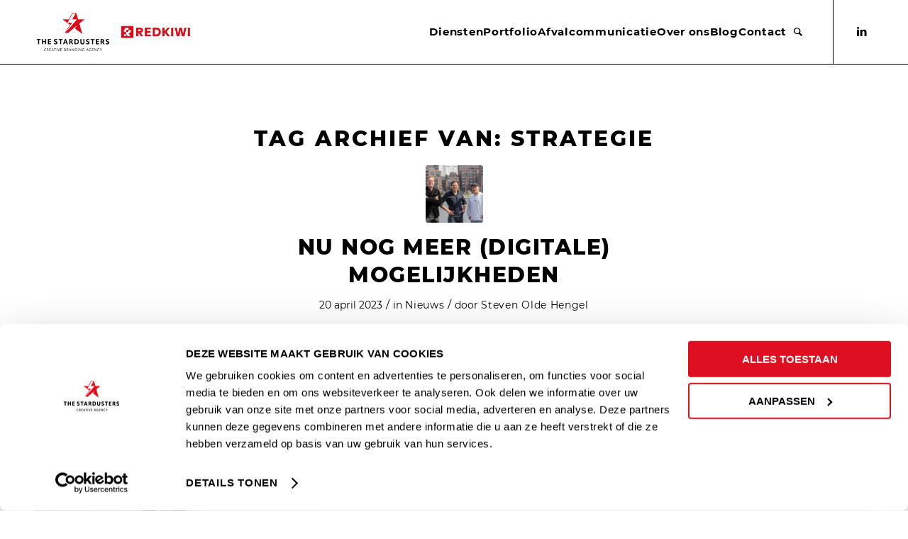

--- FILE ---
content_type: text/html; charset=UTF-8
request_url: https://www.thestardusters.com/tag/strategie/
body_size: 13249
content:
<!DOCTYPE html>
<html lang="nl" class="html_stretched responsive av-preloader-disabled  html_header_top html_logo_left html_main_nav_header html_menu_right html_slim html_header_sticky html_header_shrinking_disabled html_mobile_menu_tablet html_header_searchicon html_content_align_center html_header_unstick_top_disabled html_header_stretch_disabled html_av-submenu-hidden html_av-submenu-display-click html_av-overlay-full html_av-submenu-noclone html_entry_id_6985 av-cookies-no-cookie-consent av-default-lightbox av-no-preview html_text_menu_active av-mobile-menu-switch-default">
<head>
<meta charset="UTF-8" />


<!-- mobile setting -->
<!-- Google Tag Manager -->
<script>(function(w,d,s,l,i){w[l]=w[l]||[];w[l].push({'gtm.start':
new Date().getTime(),event:'gtm.js'});var f=d.getElementsByTagName(s)[0],
j=d.createElement(s),dl=l!='dataLayer'?'&l='+l:'';j.async=true;j.src=
'https://www.googletagmanager.com/gtm.js?id='+i+dl;f.parentNode.insertBefore(j,f);
})(window,document,'script','dataLayer','GTM-M2ZDW5X');</script>
<!-- End Google Tag Manager -->

<!-- Global site tag (gtag.js) - Google Ads: 394142319 -->
<script type="text/plain" data-cookieconsent="marketing" async src="https://www.googletagmanager.com/gtag/js?id=AW-
394142319"></script>
<script>
window.dataLayer = window.dataLayer || [];
function gtag(){dataLayer.push(arguments);}
gtag('js', new Date());
gtag('config', 'AW-394142319');
</script>

<!-- Hotjar Tracking Code for https://www.thestardusters.com/ -->
<script type="text/plain" data-cookieconsent="statistics">
(function(h,o,t,j,a,r){
h.hj=h.hj||function(){(h.hj.q=h.hj.q||[]).push(arguments)};
h._hjSettings={hjid:2519156,hjsv:6};
a=o.getElementsByTagName('head')[0];
r=o.createElement('script');r.async=1;
r.src=t+h._hjSettings.hjid+j+h._hjSettings.hjsv;
a.appendChild(r);
})(window,document,'https://static.hotjar.com/c/hotjar-','.js?sv=');
</script>

<!-- Facebook Pixel Code -->
<script type="text/plain" data-cookieconsent="marketing">
!function(f,b,e,v,n,t,s)
{if(f.fbq)return;n=f.fbq=function(){n.callMethod?
n.callMethod.apply(n,arguments):n.queue.push(arguments)};
if(!f._fbq)f._fbq=n;n.push=n;n.loaded=!0;n.version='2.0';
n.queue=[];t=b.createElement(e);t.async=!0;
t.src=v;s=b.getElementsByTagName(e)[0];
s.parentNode.insertBefore(t,s)}(window,document,'script',
'https://connect.facebook.net/en_US/fbevents.js');
fbq('init', '871824933426236');
fbq('track', 'PageView');
</script>
<noscript>
<img height="1" width="1"
src="https://www.facebook.com/tr?id=871824933426236&ev=PageView
&noscript=1"/>
</noscript>
<!-- End Facebook Pixel Code -->

<meta name="viewport" content="width=device-width, initial-scale=1">

<!-- Scripts/CSS and wp_head hook -->
<meta name='robots' content='index, follow, max-image-preview:large, max-snippet:-1, max-video-preview:-1' />

	<!-- This site is optimized with the Yoast SEO plugin v20.1 - https://yoast.com/wordpress/plugins/seo/ -->
	<title>strategie Archives - THE STARDUSTERS</title>
	<link rel="canonical" href="https://thestardusters.com/tag/strategie/" />
	<meta property="og:locale" content="nl_NL" />
	<meta property="og:type" content="article" />
	<meta property="og:title" content="strategie Archives - THE STARDUSTERS" />
	<meta property="og:url" content="https://thestardusters.com/tag/strategie/" />
	<meta property="og:site_name" content="THE STARDUSTERS" />
	<meta name="twitter:card" content="summary_large_image" />
	<script type="application/ld+json" class="yoast-schema-graph">{"@context":"https://schema.org","@graph":[{"@type":"CollectionPage","@id":"https://thestardusters.com/tag/strategie/","url":"https://thestardusters.com/tag/strategie/","name":"strategie Archives - THE STARDUSTERS","isPartOf":{"@id":"https://thestardusters.com/#website"},"primaryImageOfPage":{"@id":"https://thestardusters.com/tag/strategie/#primaryimage"},"image":{"@id":"https://thestardusters.com/tag/strategie/#primaryimage"},"thumbnailUrl":"https://www.thestardusters.com/wp-content/uploads/2023/05/REDKIWI-samenwerking-liggend-2-scaled.jpg","breadcrumb":{"@id":"https://thestardusters.com/tag/strategie/#breadcrumb"},"inLanguage":"nl"},{"@type":"ImageObject","inLanguage":"nl","@id":"https://thestardusters.com/tag/strategie/#primaryimage","url":"https://www.thestardusters.com/wp-content/uploads/2023/05/REDKIWI-samenwerking-liggend-2-scaled.jpg","contentUrl":"https://www.thestardusters.com/wp-content/uploads/2023/05/REDKIWI-samenwerking-liggend-2-scaled.jpg","width":2560,"height":1707},{"@type":"BreadcrumbList","@id":"https://thestardusters.com/tag/strategie/#breadcrumb","itemListElement":[{"@type":"ListItem","position":1,"name":"Home","item":"https://thestardusters.com/"},{"@type":"ListItem","position":2,"name":"strategie"}]},{"@type":"WebSite","@id":"https://thestardusters.com/#website","url":"https://thestardusters.com/","name":"THE STARDUSTERS","description":"CREATIVE BRANDING AGENCY","potentialAction":[{"@type":"SearchAction","target":{"@type":"EntryPoint","urlTemplate":"https://thestardusters.com/?s={search_term_string}"},"query-input":"required name=search_term_string"}],"inLanguage":"nl"}]}</script>
	<!-- / Yoast SEO plugin. -->


<link rel="alternate" type="application/rss+xml" title="THE STARDUSTERS &raquo; feed" href="https://www.thestardusters.com/feed/" />
<link rel="alternate" type="application/rss+xml" title="THE STARDUSTERS &raquo; reactiesfeed" href="https://www.thestardusters.com/comments/feed/" />
<link rel="alternate" type="application/rss+xml" title="THE STARDUSTERS &raquo; strategie tagfeed" href="https://www.thestardusters.com/tag/strategie/feed/" />
<link rel='stylesheet' id='avia-grid-css' href='https://www.thestardusters.com/wp-content/themes/enfold/css/grid.css?ver=5.1.1' type='text/css' media='all' />
<link rel='stylesheet' id='avia-base-css' href='https://www.thestardusters.com/wp-content/themes/enfold/css/base.css?ver=5.1.1' type='text/css' media='all' />
<link rel='stylesheet' id='avia-layout-css' href='https://www.thestardusters.com/wp-content/themes/enfold/css/layout.css?ver=5.1.1' type='text/css' media='all' />
<link rel='stylesheet' id='avia-module-audioplayer-css' href='https://www.thestardusters.com/wp-content/themes/enfold/config-templatebuilder/avia-shortcodes/audio-player/audio-player.css?ver=6.1.1' type='text/css' media='all' />
<link rel='stylesheet' id='avia-module-blog-css' href='https://www.thestardusters.com/wp-content/themes/enfold/config-templatebuilder/avia-shortcodes/blog/blog.css?ver=6.1.1' type='text/css' media='all' />
<link rel='stylesheet' id='avia-module-postslider-css' href='https://www.thestardusters.com/wp-content/themes/enfold/config-templatebuilder/avia-shortcodes/postslider/postslider.css?ver=6.1.1' type='text/css' media='all' />
<link rel='stylesheet' id='avia-module-button-css' href='https://www.thestardusters.com/wp-content/themes/enfold/config-templatebuilder/avia-shortcodes/buttons/buttons.css?ver=6.1.1' type='text/css' media='all' />
<link rel='stylesheet' id='avia-module-buttonrow-css' href='https://www.thestardusters.com/wp-content/themes/enfold/config-templatebuilder/avia-shortcodes/buttonrow/buttonrow.css?ver=6.1.1' type='text/css' media='all' />
<link rel='stylesheet' id='avia-module-button-fullwidth-css' href='https://www.thestardusters.com/wp-content/themes/enfold/config-templatebuilder/avia-shortcodes/buttons_fullwidth/buttons_fullwidth.css?ver=6.1.1' type='text/css' media='all' />
<link rel='stylesheet' id='avia-module-catalogue-css' href='https://www.thestardusters.com/wp-content/themes/enfold/config-templatebuilder/avia-shortcodes/catalogue/catalogue.css?ver=6.1.1' type='text/css' media='all' />
<link rel='stylesheet' id='avia-module-comments-css' href='https://www.thestardusters.com/wp-content/themes/enfold/config-templatebuilder/avia-shortcodes/comments/comments.css?ver=6.1.1' type='text/css' media='all' />
<link rel='stylesheet' id='avia-module-contact-css' href='https://www.thestardusters.com/wp-content/themes/enfold/config-templatebuilder/avia-shortcodes/contact/contact.css?ver=6.1.1' type='text/css' media='all' />
<link rel='stylesheet' id='avia-module-slideshow-css' href='https://www.thestardusters.com/wp-content/themes/enfold/config-templatebuilder/avia-shortcodes/slideshow/slideshow.css?ver=6.1.1' type='text/css' media='all' />
<link rel='stylesheet' id='avia-module-slideshow-contentpartner-css' href='https://www.thestardusters.com/wp-content/themes/enfold/config-templatebuilder/avia-shortcodes/contentslider/contentslider.css?ver=6.1.1' type='text/css' media='all' />
<link rel='stylesheet' id='avia-module-countdown-css' href='https://www.thestardusters.com/wp-content/themes/enfold/config-templatebuilder/avia-shortcodes/countdown/countdown.css?ver=6.1.1' type='text/css' media='all' />
<link rel='stylesheet' id='avia-module-gallery-css' href='https://www.thestardusters.com/wp-content/themes/enfold/config-templatebuilder/avia-shortcodes/gallery/gallery.css?ver=6.1.1' type='text/css' media='all' />
<link rel='stylesheet' id='avia-module-gallery-hor-css' href='https://www.thestardusters.com/wp-content/themes/enfold/config-templatebuilder/avia-shortcodes/gallery_horizontal/gallery_horizontal.css?ver=6.1.1' type='text/css' media='all' />
<link rel='stylesheet' id='avia-module-maps-css' href='https://www.thestardusters.com/wp-content/themes/enfold/config-templatebuilder/avia-shortcodes/google_maps/google_maps.css?ver=6.1.1' type='text/css' media='all' />
<link rel='stylesheet' id='avia-module-gridrow-css' href='https://www.thestardusters.com/wp-content/themes/enfold/config-templatebuilder/avia-shortcodes/grid_row/grid_row.css?ver=6.1.1' type='text/css' media='all' />
<link rel='stylesheet' id='avia-module-heading-css' href='https://www.thestardusters.com/wp-content/themes/enfold/config-templatebuilder/avia-shortcodes/heading/heading.css?ver=6.1.1' type='text/css' media='all' />
<link rel='stylesheet' id='avia-module-rotator-css' href='https://www.thestardusters.com/wp-content/themes/enfold/config-templatebuilder/avia-shortcodes/headline_rotator/headline_rotator.css?ver=6.1.1' type='text/css' media='all' />
<link rel='stylesheet' id='avia-module-hr-css' href='https://www.thestardusters.com/wp-content/themes/enfold/config-templatebuilder/avia-shortcodes/hr/hr.css?ver=6.1.1' type='text/css' media='all' />
<link rel='stylesheet' id='avia-module-icon-css' href='https://www.thestardusters.com/wp-content/themes/enfold/config-templatebuilder/avia-shortcodes/icon/icon.css?ver=6.1.1' type='text/css' media='all' />
<link rel='stylesheet' id='avia-module-icon-circles-css' href='https://www.thestardusters.com/wp-content/themes/enfold/config-templatebuilder/avia-shortcodes/icon_circles/icon_circles.css?ver=6.1.1' type='text/css' media='all' />
<link rel='stylesheet' id='avia-module-iconbox-css' href='https://www.thestardusters.com/wp-content/themes/enfold/config-templatebuilder/avia-shortcodes/iconbox/iconbox.css?ver=6.1.1' type='text/css' media='all' />
<link rel='stylesheet' id='avia-module-icongrid-css' href='https://www.thestardusters.com/wp-content/themes/enfold/config-templatebuilder/avia-shortcodes/icongrid/icongrid.css?ver=6.1.1' type='text/css' media='all' />
<link rel='stylesheet' id='avia-module-iconlist-css' href='https://www.thestardusters.com/wp-content/themes/enfold/config-templatebuilder/avia-shortcodes/iconlist/iconlist.css?ver=6.1.1' type='text/css' media='all' />
<link rel='stylesheet' id='avia-module-image-css' href='https://www.thestardusters.com/wp-content/themes/enfold/config-templatebuilder/avia-shortcodes/image/image.css?ver=6.1.1' type='text/css' media='all' />
<link rel='stylesheet' id='avia-module-hotspot-css' href='https://www.thestardusters.com/wp-content/themes/enfold/config-templatebuilder/avia-shortcodes/image_hotspots/image_hotspots.css?ver=6.1.1' type='text/css' media='all' />
<link rel='stylesheet' id='avia-module-magazine-css' href='https://www.thestardusters.com/wp-content/themes/enfold/config-templatebuilder/avia-shortcodes/magazine/magazine.css?ver=6.1.1' type='text/css' media='all' />
<link rel='stylesheet' id='avia-module-masonry-css' href='https://www.thestardusters.com/wp-content/themes/enfold/config-templatebuilder/avia-shortcodes/masonry_entries/masonry_entries.css?ver=6.1.1' type='text/css' media='all' />
<link rel='stylesheet' id='avia-siteloader-css' href='https://www.thestardusters.com/wp-content/themes/enfold/css/avia-snippet-site-preloader.css?ver=6.1.1' type='text/css' media='all' />
<link rel='stylesheet' id='avia-module-menu-css' href='https://www.thestardusters.com/wp-content/themes/enfold/config-templatebuilder/avia-shortcodes/menu/menu.css?ver=6.1.1' type='text/css' media='all' />
<link rel='stylesheet' id='avia-module-notification-css' href='https://www.thestardusters.com/wp-content/themes/enfold/config-templatebuilder/avia-shortcodes/notification/notification.css?ver=6.1.1' type='text/css' media='all' />
<link rel='stylesheet' id='avia-module-numbers-css' href='https://www.thestardusters.com/wp-content/themes/enfold/config-templatebuilder/avia-shortcodes/numbers/numbers.css?ver=6.1.1' type='text/css' media='all' />
<link rel='stylesheet' id='avia-module-portfolio-css' href='https://www.thestardusters.com/wp-content/themes/enfold/config-templatebuilder/avia-shortcodes/portfolio/portfolio.css?ver=6.1.1' type='text/css' media='all' />
<link rel='stylesheet' id='avia-module-post-metadata-css' href='https://www.thestardusters.com/wp-content/themes/enfold/config-templatebuilder/avia-shortcodes/post_metadata/post_metadata.css?ver=6.1.1' type='text/css' media='all' />
<link rel='stylesheet' id='avia-module-progress-bar-css' href='https://www.thestardusters.com/wp-content/themes/enfold/config-templatebuilder/avia-shortcodes/progressbar/progressbar.css?ver=6.1.1' type='text/css' media='all' />
<link rel='stylesheet' id='avia-module-promobox-css' href='https://www.thestardusters.com/wp-content/themes/enfold/config-templatebuilder/avia-shortcodes/promobox/promobox.css?ver=6.1.1' type='text/css' media='all' />
<link rel='stylesheet' id='avia-sc-search-css' href='https://www.thestardusters.com/wp-content/themes/enfold/config-templatebuilder/avia-shortcodes/search/search.css?ver=6.1.1' type='text/css' media='all' />
<link rel='stylesheet' id='avia-module-slideshow-accordion-css' href='https://www.thestardusters.com/wp-content/themes/enfold/config-templatebuilder/avia-shortcodes/slideshow_accordion/slideshow_accordion.css?ver=6.1.1' type='text/css' media='all' />
<link rel='stylesheet' id='avia-module-slideshow-feature-image-css' href='https://www.thestardusters.com/wp-content/themes/enfold/config-templatebuilder/avia-shortcodes/slideshow_feature_image/slideshow_feature_image.css?ver=6.1.1' type='text/css' media='all' />
<link rel='stylesheet' id='avia-module-slideshow-fullsize-css' href='https://www.thestardusters.com/wp-content/themes/enfold/config-templatebuilder/avia-shortcodes/slideshow_fullsize/slideshow_fullsize.css?ver=6.1.1' type='text/css' media='all' />
<link rel='stylesheet' id='avia-module-slideshow-fullscreen-css' href='https://www.thestardusters.com/wp-content/themes/enfold/config-templatebuilder/avia-shortcodes/slideshow_fullscreen/slideshow_fullscreen.css?ver=6.1.1' type='text/css' media='all' />
<link rel='stylesheet' id='avia-module-slideshow-ls-css' href='https://www.thestardusters.com/wp-content/themes/enfold/config-templatebuilder/avia-shortcodes/slideshow_layerslider/slideshow_layerslider.css?ver=6.1.1' type='text/css' media='all' />
<link rel='stylesheet' id='avia-module-social-css' href='https://www.thestardusters.com/wp-content/themes/enfold/config-templatebuilder/avia-shortcodes/social_share/social_share.css?ver=6.1.1' type='text/css' media='all' />
<link rel='stylesheet' id='avia-module-tabsection-css' href='https://www.thestardusters.com/wp-content/themes/enfold/config-templatebuilder/avia-shortcodes/tab_section/tab_section.css?ver=6.1.1' type='text/css' media='all' />
<link rel='stylesheet' id='avia-module-table-css' href='https://www.thestardusters.com/wp-content/themes/enfold/config-templatebuilder/avia-shortcodes/table/table.css?ver=6.1.1' type='text/css' media='all' />
<link rel='stylesheet' id='avia-module-tabs-css' href='https://www.thestardusters.com/wp-content/themes/enfold/config-templatebuilder/avia-shortcodes/tabs/tabs.css?ver=6.1.1' type='text/css' media='all' />
<link rel='stylesheet' id='avia-module-team-css' href='https://www.thestardusters.com/wp-content/themes/enfold/config-templatebuilder/avia-shortcodes/team/team.css?ver=6.1.1' type='text/css' media='all' />
<link rel='stylesheet' id='avia-module-testimonials-css' href='https://www.thestardusters.com/wp-content/themes/enfold/config-templatebuilder/avia-shortcodes/testimonials/testimonials.css?ver=6.1.1' type='text/css' media='all' />
<link rel='stylesheet' id='avia-module-timeline-css' href='https://www.thestardusters.com/wp-content/themes/enfold/config-templatebuilder/avia-shortcodes/timeline/timeline.css?ver=6.1.1' type='text/css' media='all' />
<link rel='stylesheet' id='avia-module-toggles-css' href='https://www.thestardusters.com/wp-content/themes/enfold/config-templatebuilder/avia-shortcodes/toggles/toggles.css?ver=6.1.1' type='text/css' media='all' />
<link rel='stylesheet' id='avia-module-video-css' href='https://www.thestardusters.com/wp-content/themes/enfold/config-templatebuilder/avia-shortcodes/video/video.css?ver=6.1.1' type='text/css' media='all' />
<link rel='stylesheet' id='wp-block-library-css' href='https://www.thestardusters.com/wp-includes/css/dist/block-library/style.min.css?ver=6.1.1' type='text/css' media='all' />
<style id='global-styles-inline-css' type='text/css'>
body{--wp--preset--color--black: #000000;--wp--preset--color--cyan-bluish-gray: #abb8c3;--wp--preset--color--white: #ffffff;--wp--preset--color--pale-pink: #f78da7;--wp--preset--color--vivid-red: #cf2e2e;--wp--preset--color--luminous-vivid-orange: #ff6900;--wp--preset--color--luminous-vivid-amber: #fcb900;--wp--preset--color--light-green-cyan: #7bdcb5;--wp--preset--color--vivid-green-cyan: #00d084;--wp--preset--color--pale-cyan-blue: #8ed1fc;--wp--preset--color--vivid-cyan-blue: #0693e3;--wp--preset--color--vivid-purple: #9b51e0;--wp--preset--color--metallic-red: #b02b2c;--wp--preset--color--maximum-yellow-red: #edae44;--wp--preset--color--yellow-sun: #eeee22;--wp--preset--color--palm-leaf: #83a846;--wp--preset--color--aero: #7bb0e7;--wp--preset--color--old-lavender: #745f7e;--wp--preset--color--steel-teal: #5f8789;--wp--preset--color--raspberry-pink: #d65799;--wp--preset--color--medium-turquoise: #4ecac2;--wp--preset--gradient--vivid-cyan-blue-to-vivid-purple: linear-gradient(135deg,rgba(6,147,227,1) 0%,rgb(155,81,224) 100%);--wp--preset--gradient--light-green-cyan-to-vivid-green-cyan: linear-gradient(135deg,rgb(122,220,180) 0%,rgb(0,208,130) 100%);--wp--preset--gradient--luminous-vivid-amber-to-luminous-vivid-orange: linear-gradient(135deg,rgba(252,185,0,1) 0%,rgba(255,105,0,1) 100%);--wp--preset--gradient--luminous-vivid-orange-to-vivid-red: linear-gradient(135deg,rgba(255,105,0,1) 0%,rgb(207,46,46) 100%);--wp--preset--gradient--very-light-gray-to-cyan-bluish-gray: linear-gradient(135deg,rgb(238,238,238) 0%,rgb(169,184,195) 100%);--wp--preset--gradient--cool-to-warm-spectrum: linear-gradient(135deg,rgb(74,234,220) 0%,rgb(151,120,209) 20%,rgb(207,42,186) 40%,rgb(238,44,130) 60%,rgb(251,105,98) 80%,rgb(254,248,76) 100%);--wp--preset--gradient--blush-light-purple: linear-gradient(135deg,rgb(255,206,236) 0%,rgb(152,150,240) 100%);--wp--preset--gradient--blush-bordeaux: linear-gradient(135deg,rgb(254,205,165) 0%,rgb(254,45,45) 50%,rgb(107,0,62) 100%);--wp--preset--gradient--luminous-dusk: linear-gradient(135deg,rgb(255,203,112) 0%,rgb(199,81,192) 50%,rgb(65,88,208) 100%);--wp--preset--gradient--pale-ocean: linear-gradient(135deg,rgb(255,245,203) 0%,rgb(182,227,212) 50%,rgb(51,167,181) 100%);--wp--preset--gradient--electric-grass: linear-gradient(135deg,rgb(202,248,128) 0%,rgb(113,206,126) 100%);--wp--preset--gradient--midnight: linear-gradient(135deg,rgb(2,3,129) 0%,rgb(40,116,252) 100%);--wp--preset--duotone--dark-grayscale: url('#wp-duotone-dark-grayscale');--wp--preset--duotone--grayscale: url('#wp-duotone-grayscale');--wp--preset--duotone--purple-yellow: url('#wp-duotone-purple-yellow');--wp--preset--duotone--blue-red: url('#wp-duotone-blue-red');--wp--preset--duotone--midnight: url('#wp-duotone-midnight');--wp--preset--duotone--magenta-yellow: url('#wp-duotone-magenta-yellow');--wp--preset--duotone--purple-green: url('#wp-duotone-purple-green');--wp--preset--duotone--blue-orange: url('#wp-duotone-blue-orange');--wp--preset--font-size--small: 1rem;--wp--preset--font-size--medium: 1.125rem;--wp--preset--font-size--large: 1.75rem;--wp--preset--font-size--x-large: clamp(1.75rem, 3vw, 2.25rem);--wp--preset--spacing--20: 0.44rem;--wp--preset--spacing--30: 0.67rem;--wp--preset--spacing--40: 1rem;--wp--preset--spacing--50: 1.5rem;--wp--preset--spacing--60: 2.25rem;--wp--preset--spacing--70: 3.38rem;--wp--preset--spacing--80: 5.06rem;}body { margin: 0;--wp--style--global--content-size: 800px;--wp--style--global--wide-size: 1130px; }.wp-site-blocks > .alignleft { float: left; margin-right: 2em; }.wp-site-blocks > .alignright { float: right; margin-left: 2em; }.wp-site-blocks > .aligncenter { justify-content: center; margin-left: auto; margin-right: auto; }:where(.is-layout-flex){gap: 0.5em;}body .is-layout-flow > .alignleft{float: left;margin-inline-start: 0;margin-inline-end: 2em;}body .is-layout-flow > .alignright{float: right;margin-inline-start: 2em;margin-inline-end: 0;}body .is-layout-flow > .aligncenter{margin-left: auto !important;margin-right: auto !important;}body .is-layout-constrained > .alignleft{float: left;margin-inline-start: 0;margin-inline-end: 2em;}body .is-layout-constrained > .alignright{float: right;margin-inline-start: 2em;margin-inline-end: 0;}body .is-layout-constrained > .aligncenter{margin-left: auto !important;margin-right: auto !important;}body .is-layout-constrained > :where(:not(.alignleft):not(.alignright):not(.alignfull)){max-width: var(--wp--style--global--content-size);margin-left: auto !important;margin-right: auto !important;}body .is-layout-constrained > .alignwide{max-width: var(--wp--style--global--wide-size);}body .is-layout-flex{display: flex;}body .is-layout-flex{flex-wrap: wrap;align-items: center;}body .is-layout-flex > *{margin: 0;}body{padding-top: 0px;padding-right: 0px;padding-bottom: 0px;padding-left: 0px;}a:where(:not(.wp-element-button)){text-decoration: underline;}.wp-element-button, .wp-block-button__link{background-color: #32373c;border-width: 0;color: #fff;font-family: inherit;font-size: inherit;line-height: inherit;padding: calc(0.667em + 2px) calc(1.333em + 2px);text-decoration: none;}.has-black-color{color: var(--wp--preset--color--black) !important;}.has-cyan-bluish-gray-color{color: var(--wp--preset--color--cyan-bluish-gray) !important;}.has-white-color{color: var(--wp--preset--color--white) !important;}.has-pale-pink-color{color: var(--wp--preset--color--pale-pink) !important;}.has-vivid-red-color{color: var(--wp--preset--color--vivid-red) !important;}.has-luminous-vivid-orange-color{color: var(--wp--preset--color--luminous-vivid-orange) !important;}.has-luminous-vivid-amber-color{color: var(--wp--preset--color--luminous-vivid-amber) !important;}.has-light-green-cyan-color{color: var(--wp--preset--color--light-green-cyan) !important;}.has-vivid-green-cyan-color{color: var(--wp--preset--color--vivid-green-cyan) !important;}.has-pale-cyan-blue-color{color: var(--wp--preset--color--pale-cyan-blue) !important;}.has-vivid-cyan-blue-color{color: var(--wp--preset--color--vivid-cyan-blue) !important;}.has-vivid-purple-color{color: var(--wp--preset--color--vivid-purple) !important;}.has-metallic-red-color{color: var(--wp--preset--color--metallic-red) !important;}.has-maximum-yellow-red-color{color: var(--wp--preset--color--maximum-yellow-red) !important;}.has-yellow-sun-color{color: var(--wp--preset--color--yellow-sun) !important;}.has-palm-leaf-color{color: var(--wp--preset--color--palm-leaf) !important;}.has-aero-color{color: var(--wp--preset--color--aero) !important;}.has-old-lavender-color{color: var(--wp--preset--color--old-lavender) !important;}.has-steel-teal-color{color: var(--wp--preset--color--steel-teal) !important;}.has-raspberry-pink-color{color: var(--wp--preset--color--raspberry-pink) !important;}.has-medium-turquoise-color{color: var(--wp--preset--color--medium-turquoise) !important;}.has-black-background-color{background-color: var(--wp--preset--color--black) !important;}.has-cyan-bluish-gray-background-color{background-color: var(--wp--preset--color--cyan-bluish-gray) !important;}.has-white-background-color{background-color: var(--wp--preset--color--white) !important;}.has-pale-pink-background-color{background-color: var(--wp--preset--color--pale-pink) !important;}.has-vivid-red-background-color{background-color: var(--wp--preset--color--vivid-red) !important;}.has-luminous-vivid-orange-background-color{background-color: var(--wp--preset--color--luminous-vivid-orange) !important;}.has-luminous-vivid-amber-background-color{background-color: var(--wp--preset--color--luminous-vivid-amber) !important;}.has-light-green-cyan-background-color{background-color: var(--wp--preset--color--light-green-cyan) !important;}.has-vivid-green-cyan-background-color{background-color: var(--wp--preset--color--vivid-green-cyan) !important;}.has-pale-cyan-blue-background-color{background-color: var(--wp--preset--color--pale-cyan-blue) !important;}.has-vivid-cyan-blue-background-color{background-color: var(--wp--preset--color--vivid-cyan-blue) !important;}.has-vivid-purple-background-color{background-color: var(--wp--preset--color--vivid-purple) !important;}.has-metallic-red-background-color{background-color: var(--wp--preset--color--metallic-red) !important;}.has-maximum-yellow-red-background-color{background-color: var(--wp--preset--color--maximum-yellow-red) !important;}.has-yellow-sun-background-color{background-color: var(--wp--preset--color--yellow-sun) !important;}.has-palm-leaf-background-color{background-color: var(--wp--preset--color--palm-leaf) !important;}.has-aero-background-color{background-color: var(--wp--preset--color--aero) !important;}.has-old-lavender-background-color{background-color: var(--wp--preset--color--old-lavender) !important;}.has-steel-teal-background-color{background-color: var(--wp--preset--color--steel-teal) !important;}.has-raspberry-pink-background-color{background-color: var(--wp--preset--color--raspberry-pink) !important;}.has-medium-turquoise-background-color{background-color: var(--wp--preset--color--medium-turquoise) !important;}.has-black-border-color{border-color: var(--wp--preset--color--black) !important;}.has-cyan-bluish-gray-border-color{border-color: var(--wp--preset--color--cyan-bluish-gray) !important;}.has-white-border-color{border-color: var(--wp--preset--color--white) !important;}.has-pale-pink-border-color{border-color: var(--wp--preset--color--pale-pink) !important;}.has-vivid-red-border-color{border-color: var(--wp--preset--color--vivid-red) !important;}.has-luminous-vivid-orange-border-color{border-color: var(--wp--preset--color--luminous-vivid-orange) !important;}.has-luminous-vivid-amber-border-color{border-color: var(--wp--preset--color--luminous-vivid-amber) !important;}.has-light-green-cyan-border-color{border-color: var(--wp--preset--color--light-green-cyan) !important;}.has-vivid-green-cyan-border-color{border-color: var(--wp--preset--color--vivid-green-cyan) !important;}.has-pale-cyan-blue-border-color{border-color: var(--wp--preset--color--pale-cyan-blue) !important;}.has-vivid-cyan-blue-border-color{border-color: var(--wp--preset--color--vivid-cyan-blue) !important;}.has-vivid-purple-border-color{border-color: var(--wp--preset--color--vivid-purple) !important;}.has-metallic-red-border-color{border-color: var(--wp--preset--color--metallic-red) !important;}.has-maximum-yellow-red-border-color{border-color: var(--wp--preset--color--maximum-yellow-red) !important;}.has-yellow-sun-border-color{border-color: var(--wp--preset--color--yellow-sun) !important;}.has-palm-leaf-border-color{border-color: var(--wp--preset--color--palm-leaf) !important;}.has-aero-border-color{border-color: var(--wp--preset--color--aero) !important;}.has-old-lavender-border-color{border-color: var(--wp--preset--color--old-lavender) !important;}.has-steel-teal-border-color{border-color: var(--wp--preset--color--steel-teal) !important;}.has-raspberry-pink-border-color{border-color: var(--wp--preset--color--raspberry-pink) !important;}.has-medium-turquoise-border-color{border-color: var(--wp--preset--color--medium-turquoise) !important;}.has-vivid-cyan-blue-to-vivid-purple-gradient-background{background: var(--wp--preset--gradient--vivid-cyan-blue-to-vivid-purple) !important;}.has-light-green-cyan-to-vivid-green-cyan-gradient-background{background: var(--wp--preset--gradient--light-green-cyan-to-vivid-green-cyan) !important;}.has-luminous-vivid-amber-to-luminous-vivid-orange-gradient-background{background: var(--wp--preset--gradient--luminous-vivid-amber-to-luminous-vivid-orange) !important;}.has-luminous-vivid-orange-to-vivid-red-gradient-background{background: var(--wp--preset--gradient--luminous-vivid-orange-to-vivid-red) !important;}.has-very-light-gray-to-cyan-bluish-gray-gradient-background{background: var(--wp--preset--gradient--very-light-gray-to-cyan-bluish-gray) !important;}.has-cool-to-warm-spectrum-gradient-background{background: var(--wp--preset--gradient--cool-to-warm-spectrum) !important;}.has-blush-light-purple-gradient-background{background: var(--wp--preset--gradient--blush-light-purple) !important;}.has-blush-bordeaux-gradient-background{background: var(--wp--preset--gradient--blush-bordeaux) !important;}.has-luminous-dusk-gradient-background{background: var(--wp--preset--gradient--luminous-dusk) !important;}.has-pale-ocean-gradient-background{background: var(--wp--preset--gradient--pale-ocean) !important;}.has-electric-grass-gradient-background{background: var(--wp--preset--gradient--electric-grass) !important;}.has-midnight-gradient-background{background: var(--wp--preset--gradient--midnight) !important;}.has-small-font-size{font-size: var(--wp--preset--font-size--small) !important;}.has-medium-font-size{font-size: var(--wp--preset--font-size--medium) !important;}.has-large-font-size{font-size: var(--wp--preset--font-size--large) !important;}.has-x-large-font-size{font-size: var(--wp--preset--font-size--x-large) !important;}
.wp-block-navigation a:where(:not(.wp-element-button)){color: inherit;}
:where(.wp-block-columns.is-layout-flex){gap: 2em;}
.wp-block-pullquote{font-size: 1.5em;line-height: 1.6;}
</style>
<link rel='stylesheet' id='contact-form-7-css' href='https://www.thestardusters.com/wp-content/plugins/contact-form-7/includes/css/styles.css?ver=5.7.4' type='text/css' media='all' />
<link rel='stylesheet' id='avia-scs-css' href='https://www.thestardusters.com/wp-content/themes/enfold/css/shortcodes.css?ver=5.1.1' type='text/css' media='all' />
<link rel='stylesheet' id='avia-popup-css-css' href='https://www.thestardusters.com/wp-content/themes/enfold/js/aviapopup/magnific-popup.css?ver=5.1.1' type='text/css' media='screen' />
<link rel='stylesheet' id='avia-lightbox-css' href='https://www.thestardusters.com/wp-content/themes/enfold/css/avia-snippet-lightbox.css?ver=5.1.1' type='text/css' media='screen' />
<link rel='stylesheet' id='avia-widget-css-css' href='https://www.thestardusters.com/wp-content/themes/enfold/css/avia-snippet-widget.css?ver=5.1.1' type='text/css' media='screen' />
<link rel='stylesheet' id='mediaelement-css' href='https://www.thestardusters.com/wp-includes/js/mediaelement/mediaelementplayer-legacy.min.css?ver=4.2.17' type='text/css' media='all' />
<link rel='stylesheet' id='wp-mediaelement-css' href='https://www.thestardusters.com/wp-includes/js/mediaelement/wp-mediaelement.min.css?ver=6.1.1' type='text/css' media='all' />
<link rel='stylesheet' id='avia-dynamic-css' href='https://www.thestardusters.com/wp-content/uploads/dynamic_avia/the_stardusters.css?ver=660c0e7f87638' type='text/css' media='all' />
<link rel='stylesheet' id='avia-custom-css' href='https://www.thestardusters.com/wp-content/themes/enfold/css/custom.css?ver=5.1.1' type='text/css' media='all' />
<link rel='stylesheet' id='avia-style-css' href='https://www.thestardusters.com/wp-content/themes/thestardusters/style.css?ver=5.1.1' type='text/css' media='all' />
<link rel='stylesheet' id='parent-style-css' href='https://www.thestardusters.com/wp-content/themes/enfold/style.css?ver=6.1.1' type='text/css' media='all' />
<link rel='stylesheet' id='child-style-css' href='https://www.thestardusters.com/wp-content/themes/thestardusters/css/main.css?ver=6.1.1' type='text/css' media='all' />
<script type='text/javascript' src='https://www.thestardusters.com/wp-includes/js/jquery/jquery.min.js?ver=3.6.1' id='jquery-core-js'></script>
<script type='text/javascript' src='https://www.thestardusters.com/wp-content/themes/enfold/js/avia-compat.js?ver=5.1.1' id='avia-compat-js'></script>
<link rel="https://api.w.org/" href="https://www.thestardusters.com/wp-json/" /><link rel="alternate" type="application/json" href="https://www.thestardusters.com/wp-json/wp/v2/tags/249" /><link rel="EditURI" type="application/rsd+xml" title="RSD" href="https://www.thestardusters.com/xmlrpc.php?rsd" />
<link rel="wlwmanifest" type="application/wlwmanifest+xml" href="https://www.thestardusters.com/wp-includes/wlwmanifest.xml" />
<meta name="generator" content="WordPress 6.1.1" />
<link rel="profile" href="http://gmpg.org/xfn/11" />
<link rel="alternate" type="application/rss+xml" title="THE STARDUSTERS RSS2 Feed" href="https://www.thestardusters.com/feed/" />
<link rel="pingback" href="https://www.thestardusters.com/xmlrpc.php" />
<!--[if lt IE 9]><script src="https://www.thestardusters.com/wp-content/themes/enfold/js/html5shiv.js"></script><![endif]-->
<link rel="icon" href="https://www.thestardusters.com/wp-content/uploads/2021/02/favicon.png" type="image/png">
<link rel="icon" href="https://www.thestardusters.com/wp-content/uploads/2021/02/cropped-favicon-32x32.png" sizes="32x32" />
<link rel="icon" href="https://www.thestardusters.com/wp-content/uploads/2021/02/cropped-favicon-192x192.png" sizes="192x192" />
<link rel="apple-touch-icon" href="https://www.thestardusters.com/wp-content/uploads/2021/02/cropped-favicon-180x180.png" />
<meta name="msapplication-TileImage" content="https://www.thestardusters.com/wp-content/uploads/2021/02/cropped-favicon-270x270.png" />
<style type='text/css'>
@font-face {font-family: 'entypo-fontello'; font-weight: normal; font-style: normal; font-display: auto;
src: url('https://www.thestardusters.com/wp-content/themes/enfold/config-templatebuilder/avia-template-builder/assets/fonts/entypo-fontello.woff2') format('woff2'),
url('https://www.thestardusters.com/wp-content/themes/enfold/config-templatebuilder/avia-template-builder/assets/fonts/entypo-fontello.woff') format('woff'),
url('https://www.thestardusters.com/wp-content/themes/enfold/config-templatebuilder/avia-template-builder/assets/fonts/entypo-fontello.ttf') format('truetype'),
url('https://www.thestardusters.com/wp-content/themes/enfold/config-templatebuilder/avia-template-builder/assets/fonts/entypo-fontello.svg#entypo-fontello') format('svg'),
url('https://www.thestardusters.com/wp-content/themes/enfold/config-templatebuilder/avia-template-builder/assets/fonts/entypo-fontello.eot'),
url('https://www.thestardusters.com/wp-content/themes/enfold/config-templatebuilder/avia-template-builder/assets/fonts/entypo-fontello.eot?#iefix') format('embedded-opentype');
} #top .avia-font-entypo-fontello, body .avia-font-entypo-fontello, html body [data-av_iconfont='entypo-fontello']:before{ font-family: 'entypo-fontello'; }
</style>
</head>

<body id="top" class="archive tag tag-strategie tag-249  stretched avia-responsive-images-support">
	<!-- Google Tag Manager (noscript) -->
	<noscript><iframe src=https://www.googletagmanager.com/ns.html?id=GTM-M2ZDW5X
	height="0" width="0" style="display:none;visibility:hidden"></iframe></noscript>
	<!-- End Google Tag Manager (noscript) -->
	<svg xmlns="http://www.w3.org/2000/svg" viewBox="0 0 0 0" width="0" height="0" focusable="false" role="none" style="visibility: hidden; position: absolute; left: -9999px; overflow: hidden;" ><defs><filter id="wp-duotone-dark-grayscale"><feColorMatrix color-interpolation-filters="sRGB" type="matrix" values=" .299 .587 .114 0 0 .299 .587 .114 0 0 .299 .587 .114 0 0 .299 .587 .114 0 0 " /><feComponentTransfer color-interpolation-filters="sRGB" ><feFuncR type="table" tableValues="0 0.49803921568627" /><feFuncG type="table" tableValues="0 0.49803921568627" /><feFuncB type="table" tableValues="0 0.49803921568627" /><feFuncA type="table" tableValues="1 1" /></feComponentTransfer><feComposite in2="SourceGraphic" operator="in" /></filter></defs></svg><svg xmlns="http://www.w3.org/2000/svg" viewBox="0 0 0 0" width="0" height="0" focusable="false" role="none" style="visibility: hidden; position: absolute; left: -9999px; overflow: hidden;" ><defs><filter id="wp-duotone-grayscale"><feColorMatrix color-interpolation-filters="sRGB" type="matrix" values=" .299 .587 .114 0 0 .299 .587 .114 0 0 .299 .587 .114 0 0 .299 .587 .114 0 0 " /><feComponentTransfer color-interpolation-filters="sRGB" ><feFuncR type="table" tableValues="0 1" /><feFuncG type="table" tableValues="0 1" /><feFuncB type="table" tableValues="0 1" /><feFuncA type="table" tableValues="1 1" /></feComponentTransfer><feComposite in2="SourceGraphic" operator="in" /></filter></defs></svg><svg xmlns="http://www.w3.org/2000/svg" viewBox="0 0 0 0" width="0" height="0" focusable="false" role="none" style="visibility: hidden; position: absolute; left: -9999px; overflow: hidden;" ><defs><filter id="wp-duotone-purple-yellow"><feColorMatrix color-interpolation-filters="sRGB" type="matrix" values=" .299 .587 .114 0 0 .299 .587 .114 0 0 .299 .587 .114 0 0 .299 .587 .114 0 0 " /><feComponentTransfer color-interpolation-filters="sRGB" ><feFuncR type="table" tableValues="0.54901960784314 0.98823529411765" /><feFuncG type="table" tableValues="0 1" /><feFuncB type="table" tableValues="0.71764705882353 0.25490196078431" /><feFuncA type="table" tableValues="1 1" /></feComponentTransfer><feComposite in2="SourceGraphic" operator="in" /></filter></defs></svg><svg xmlns="http://www.w3.org/2000/svg" viewBox="0 0 0 0" width="0" height="0" focusable="false" role="none" style="visibility: hidden; position: absolute; left: -9999px; overflow: hidden;" ><defs><filter id="wp-duotone-blue-red"><feColorMatrix color-interpolation-filters="sRGB" type="matrix" values=" .299 .587 .114 0 0 .299 .587 .114 0 0 .299 .587 .114 0 0 .299 .587 .114 0 0 " /><feComponentTransfer color-interpolation-filters="sRGB" ><feFuncR type="table" tableValues="0 1" /><feFuncG type="table" tableValues="0 0.27843137254902" /><feFuncB type="table" tableValues="0.5921568627451 0.27843137254902" /><feFuncA type="table" tableValues="1 1" /></feComponentTransfer><feComposite in2="SourceGraphic" operator="in" /></filter></defs></svg><svg xmlns="http://www.w3.org/2000/svg" viewBox="0 0 0 0" width="0" height="0" focusable="false" role="none" style="visibility: hidden; position: absolute; left: -9999px; overflow: hidden;" ><defs><filter id="wp-duotone-midnight"><feColorMatrix color-interpolation-filters="sRGB" type="matrix" values=" .299 .587 .114 0 0 .299 .587 .114 0 0 .299 .587 .114 0 0 .299 .587 .114 0 0 " /><feComponentTransfer color-interpolation-filters="sRGB" ><feFuncR type="table" tableValues="0 0" /><feFuncG type="table" tableValues="0 0.64705882352941" /><feFuncB type="table" tableValues="0 1" /><feFuncA type="table" tableValues="1 1" /></feComponentTransfer><feComposite in2="SourceGraphic" operator="in" /></filter></defs></svg><svg xmlns="http://www.w3.org/2000/svg" viewBox="0 0 0 0" width="0" height="0" focusable="false" role="none" style="visibility: hidden; position: absolute; left: -9999px; overflow: hidden;" ><defs><filter id="wp-duotone-magenta-yellow"><feColorMatrix color-interpolation-filters="sRGB" type="matrix" values=" .299 .587 .114 0 0 .299 .587 .114 0 0 .299 .587 .114 0 0 .299 .587 .114 0 0 " /><feComponentTransfer color-interpolation-filters="sRGB" ><feFuncR type="table" tableValues="0.78039215686275 1" /><feFuncG type="table" tableValues="0 0.94901960784314" /><feFuncB type="table" tableValues="0.35294117647059 0.47058823529412" /><feFuncA type="table" tableValues="1 1" /></feComponentTransfer><feComposite in2="SourceGraphic" operator="in" /></filter></defs></svg><svg xmlns="http://www.w3.org/2000/svg" viewBox="0 0 0 0" width="0" height="0" focusable="false" role="none" style="visibility: hidden; position: absolute; left: -9999px; overflow: hidden;" ><defs><filter id="wp-duotone-purple-green"><feColorMatrix color-interpolation-filters="sRGB" type="matrix" values=" .299 .587 .114 0 0 .299 .587 .114 0 0 .299 .587 .114 0 0 .299 .587 .114 0 0 " /><feComponentTransfer color-interpolation-filters="sRGB" ><feFuncR type="table" tableValues="0.65098039215686 0.40392156862745" /><feFuncG type="table" tableValues="0 1" /><feFuncB type="table" tableValues="0.44705882352941 0.4" /><feFuncA type="table" tableValues="1 1" /></feComponentTransfer><feComposite in2="SourceGraphic" operator="in" /></filter></defs></svg><svg xmlns="http://www.w3.org/2000/svg" viewBox="0 0 0 0" width="0" height="0" focusable="false" role="none" style="visibility: hidden; position: absolute; left: -9999px; overflow: hidden;" ><defs><filter id="wp-duotone-blue-orange"><feColorMatrix color-interpolation-filters="sRGB" type="matrix" values=" .299 .587 .114 0 0 .299 .587 .114 0 0 .299 .587 .114 0 0 .299 .587 .114 0 0 " /><feComponentTransfer color-interpolation-filters="sRGB" ><feFuncR type="table" tableValues="0.098039215686275 1" /><feFuncG type="table" tableValues="0 0.66274509803922" /><feFuncB type="table" tableValues="0.84705882352941 0.41960784313725" /><feFuncA type="table" tableValues="1 1" /></feComponentTransfer><feComposite in2="SourceGraphic" operator="in" /></filter></defs></svg>
	<div id='wrap_all'>

	
<header id='header' class='all_colors header_color light_bg_color  av_header_top av_logo_left av_main_nav_header av_menu_right av_slim av_header_sticky av_header_shrinking_disabled av_header_stretch_disabled av_mobile_menu_tablet av_header_searchicon av_header_unstick_top_disabled av_bottom_nav_disabled  av_alternate_logo_active av_header_border_disabled' >

		<div  id='header_main' class='container_wrap container_wrap_logo'>

        <div class='container av-logo-container'><div class='inner-container'><span class='logo avia-standard-logo'><a href='https://www.thestardusters.com/' class=''><img src="https://www.thestardusters.com/wp-content/uploads/2024/02/TSD_REDKIWI-logo-kleur.png" srcset="https://www.thestardusters.com/wp-content/uploads/2024/02/TSD_REDKIWI-logo-kleur.png 3788w, https://www.thestardusters.com/wp-content/uploads/2024/02/TSD_REDKIWI-logo-kleur-750x201.png 750w, https://www.thestardusters.com/wp-content/uploads/2024/02/TSD_REDKIWI-logo-kleur-1920x514.png 1920w, https://www.thestardusters.com/wp-content/uploads/2024/02/TSD_REDKIWI-logo-kleur-768x206.png 768w, https://www.thestardusters.com/wp-content/uploads/2024/02/TSD_REDKIWI-logo-kleur-1536x412.png 1536w, https://www.thestardusters.com/wp-content/uploads/2024/02/TSD_REDKIWI-logo-kleur-2048x549.png 2048w, https://www.thestardusters.com/wp-content/uploads/2024/02/TSD_REDKIWI-logo-kleur-1500x402.png 1500w, https://www.thestardusters.com/wp-content/uploads/2024/02/TSD_REDKIWI-logo-kleur-705x189.png 705w" sizes="(max-width: 3788px) 100vw, 3788px" height="100" width="300" alt='THE STARDUSTERS' title='TSD_REDKIWI logo kleur' /></a></span><nav class='main_menu' data-selectname='Selecteer een pagina' ><div class="avia-menu av-main-nav-wrap av_menu_icon_beside"><ul role="menu" class="menu av-main-nav" id="avia-menu"><li role="menuitem" id="menu-item-4256" class="menu-item menu-item-type-post_type menu-item-object-page menu-item-has-children menu-item-top-level menu-item-top-level-1"><a href="https://www.thestardusters.com/diensten-overzicht/" tabindex="0"><span class="avia-bullet"></span><span class="avia-menu-text">Diensten</span><span class="avia-menu-fx"><span class="avia-arrow-wrap"><span class="avia-arrow"></span></span></span></a>


<ul class="sub-menu">
	<li role="menuitem" id="menu-item-4260" class="menu-item menu-item-type-post_type menu-item-object-page"><a href="https://www.thestardusters.com/diensten-overzicht/" tabindex="0"><span class="avia-bullet"></span><span class="avia-menu-text">Alle diensten</span></a></li>
	<li role="menuitem" id="menu-item-4255" class="menu-item menu-item-type-post_type menu-item-object-page"><a href="https://www.thestardusters.com/diensten-positionering/" tabindex="0"><span class="avia-bullet"></span><span class="avia-menu-text">Positionering</span></a></li>
	<li role="menuitem" id="menu-item-4258" class="menu-item menu-item-type-post_type menu-item-object-page"><a href="https://www.thestardusters.com/diensten-beeldtaal/" tabindex="0"><span class="avia-bullet"></span><span class="avia-menu-text">Beeldtaal</span></a></li>
	<li role="menuitem" id="menu-item-4257" class="menu-item menu-item-type-post_type menu-item-object-page"><a href="https://www.thestardusters.com/diensten-campagnes/" tabindex="0"><span class="avia-bullet"></span><span class="avia-menu-text">Campagnes</span></a></li>
	<li role="menuitem" id="menu-item-4259" class="menu-item menu-item-type-post_type menu-item-object-page"><a href="https://www.thestardusters.com/diensten-brandbook/" tabindex="0"><span class="avia-bullet"></span><span class="avia-menu-text">Brandbook</span></a></li>
</ul>
</li>
<li role="menuitem" id="menu-item-4302" class="menu-item menu-item-type-post_type menu-item-object-page menu-item-has-children menu-item-top-level menu-item-top-level-2"><a href="https://www.thestardusters.com/portfolio-geheel/" tabindex="0"><span class="avia-bullet"></span><span class="avia-menu-text">Portfolio</span><span class="avia-menu-fx"><span class="avia-arrow-wrap"><span class="avia-arrow"></span></span></span></a>


<ul class="sub-menu">
	<li role="menuitem" id="menu-item-4264" class="menu-item menu-item-type-post_type menu-item-object-page"><a href="https://www.thestardusters.com/portfolio-geheel/" tabindex="0"><span class="avia-bullet"></span><span class="avia-menu-text">Gehele portfolio</span></a></li>
	<li role="menuitem" id="menu-item-4261" class="menu-item menu-item-type-post_type menu-item-object-page"><a href="https://www.thestardusters.com/dienstverlening/" tabindex="0"><span class="avia-bullet"></span><span class="avia-menu-text">Dienstverlening</span></a></li>
	<li role="menuitem" id="menu-item-4267" class="menu-item menu-item-type-post_type menu-item-object-page"><a href="https://www.thestardusters.com/producten/" tabindex="0"><span class="avia-bullet"></span><span class="avia-menu-text">Producten</span></a></li>
	<li role="menuitem" id="menu-item-4265" class="menu-item menu-item-type-post_type menu-item-object-page"><a href="https://www.thestardusters.com/gezondheid/" tabindex="0"><span class="avia-bullet"></span><span class="avia-menu-text">Gezondheid</span></a></li>
	<li role="menuitem" id="menu-item-4263" class="menu-item menu-item-type-post_type menu-item-object-page"><a href="https://www.thestardusters.com/food-and-drinks/" tabindex="0"><span class="avia-bullet"></span><span class="avia-menu-text">Food and Drinks</span></a></li>
	<li role="menuitem" id="menu-item-4262" class="menu-item menu-item-type-post_type menu-item-object-page"><a href="https://www.thestardusters.com/entertainment/" tabindex="0"><span class="avia-bullet"></span><span class="avia-menu-text">Entertainment</span></a></li>
	<li role="menuitem" id="menu-item-4269" class="menu-item menu-item-type-post_type menu-item-object-page"><a href="https://www.thestardusters.com/technologie/" tabindex="0"><span class="avia-bullet"></span><span class="avia-menu-text">Technologie</span></a></li>
	<li role="menuitem" id="menu-item-4268" class="menu-item menu-item-type-post_type menu-item-object-page"><a href="https://www.thestardusters.com/publieke-sector/" tabindex="0"><span class="avia-bullet"></span><span class="avia-menu-text">Publieke sector</span></a></li>
	<li role="menuitem" id="menu-item-4266" class="menu-item menu-item-type-post_type menu-item-object-page"><a href="https://www.thestardusters.com/non-profit/" tabindex="0"><span class="avia-bullet"></span><span class="avia-menu-text">Non profit</span></a></li>
</ul>
</li>
<li role="menuitem" id="menu-item-5445" class="menu-item menu-item-type-post_type menu-item-object-page menu-item-has-children menu-item-top-level menu-item-top-level-3"><a href="https://www.thestardusters.com/pixiedust/" tabindex="0"><span class="avia-bullet"></span><span class="avia-menu-text">Afvalcommunicatie</span><span class="avia-menu-fx"><span class="avia-arrow-wrap"><span class="avia-arrow"></span></span></span></a>


<ul class="sub-menu">
	<li role="menuitem" id="menu-item-5446" class="menu-item menu-item-type-post_type menu-item-object-page"><a href="https://www.thestardusters.com/pixiedust-over-ons/" tabindex="0"><span class="avia-bullet"></span><span class="avia-menu-text">Over Pixiedust</span></a></li>
	<li role="menuitem" id="menu-item-5448" class="menu-item menu-item-type-post_type menu-item-object-page"><a href="https://www.thestardusters.com/pixiedust-portfolio/" tabindex="0"><span class="avia-bullet"></span><span class="avia-menu-text">Onze cases</span></a></li>
	<li role="menuitem" id="menu-item-5447" class="menu-item menu-item-type-post_type menu-item-object-page"><a href="https://www.thestardusters.com/pixiedust-magazine/" tabindex="0"><span class="avia-bullet"></span><span class="avia-menu-text">Ons magazine</span></a></li>
</ul>
</li>
<li role="menuitem" id="menu-item-4275" class="menu-item menu-item-type-post_type menu-item-object-page menu-item-has-children menu-item-top-level menu-item-top-level-4"><a href="https://www.thestardusters.com/ons-verhaal/" tabindex="0"><span class="avia-bullet"></span><span class="avia-menu-text">Over ons</span><span class="avia-menu-fx"><span class="avia-arrow-wrap"><span class="avia-arrow"></span></span></span></a>


<ul class="sub-menu">
	<li role="menuitem" id="menu-item-4273" class="menu-item menu-item-type-post_type menu-item-object-page"><a href="https://www.thestardusters.com/ons-verhaal/" tabindex="0"><span class="avia-bullet"></span><span class="avia-menu-text">Ons verhaal</span></a></li>
	<li role="menuitem" id="menu-item-4272" class="menu-item menu-item-type-post_type menu-item-object-page"><a href="https://www.thestardusters.com/ons-team/" tabindex="0"><span class="avia-bullet"></span><span class="avia-menu-text">Ons team</span></a></li>
	<li role="menuitem" id="menu-item-4274" class="menu-item menu-item-type-post_type menu-item-object-page"><a href="https://www.thestardusters.com/vacatures/" tabindex="0"><span class="avia-bullet"></span><span class="avia-menu-text">Vacatures</span></a></li>
</ul>
</li>
<li role="menuitem" id="menu-item-4276" class="menu-item menu-item-type-post_type menu-item-object-page menu-item-top-level menu-item-top-level-5"><a href="https://www.thestardusters.com/blog/" tabindex="0"><span class="avia-bullet"></span><span class="avia-menu-text">Blog</span><span class="avia-menu-fx"><span class="avia-arrow-wrap"><span class="avia-arrow"></span></span></span></a></li>
<li role="menuitem" id="menu-item-4277" class="menu-item menu-item-type-post_type menu-item-object-page menu-item-top-level menu-item-top-level-6"><a href="https://www.thestardusters.com/contact/" tabindex="0"><span class="avia-bullet"></span><span class="avia-menu-text">Contact</span><span class="avia-menu-fx"><span class="avia-arrow-wrap"><span class="avia-arrow"></span></span></span></a></li>
<li id="menu-item-search" class="noMobile menu-item menu-item-search-dropdown menu-item-avia-special" role="menuitem"><a aria-label="Zoek" href="?s=" rel="nofollow" data-avia-search-tooltip="

&lt;form role=&quot;search&quot; action=&quot;https://www.thestardusters.com/&quot; id=&quot;searchform&quot; method=&quot;get&quot; class=&quot;&quot;&gt;
	&lt;div&gt;
		&lt;input type=&quot;submit&quot; value=&quot;&quot; id=&quot;searchsubmit&quot; class=&quot;button avia-font-entypo-fontello&quot; /&gt;
		&lt;input type=&quot;text&quot; id=&quot;s&quot; name=&quot;s&quot; value=&quot;&quot; placeholder=&#039;Zoek&#039; /&gt;
			&lt;/div&gt;
&lt;/form&gt;
" aria-hidden='false' data-av_icon='' data-av_iconfont='entypo-fontello'><span class="avia_hidden_link_text">Zoek</span></a></li><li class="av-burger-menu-main menu-item-avia-special av-small-burger-icon">
	        			<a href="#" aria-label="Menu" aria-hidden="false">
							<span class="av-hamburger av-hamburger--spin av-js-hamburger">
								<span class="av-hamburger-box">
						          <span class="av-hamburger-inner"></span>
						          <strong>Menu</strong>
								</span>
							</span>
							<span class="avia_hidden_link_text">Menu</span>
						</a>
	        		   </li></ul></div><ul class='noLightbox social_bookmarks icon_count_1'><li class='social_bookmarks_linkedin av-social-link-linkedin social_icon_1'><a target="_blank" aria-label="Link naar LinkedIn" href='https://www.linkedin.com/company/the-stardusters/' aria-hidden='false' data-av_icon='' data-av_iconfont='entypo-fontello' title='LinkedIn' rel="noopener"><span class='avia_hidden_link_text'>LinkedIn</span></a></li></ul></nav></div> </div> 
		<!-- end container_wrap-->
		</div>
		<div class='header_bg'></div>

<!-- end header -->
</header>

	<div id='main' class='all_colors' data-scroll-offset='88'>

	
        <div class='container_wrap container_wrap_first main_color fullsize'>

            <div class='container template-blog '>

                <main class='content av-content-full alpha units' >

                    <div class="category-term-description">
                                            </div>

                    <h3 class='post-title tag-page-post-type-title '>Tag Archief van:  <span>strategie</span></h3><article class="post-entry post-entry-type-standard post-entry-6985 post-loop-1 post-parity-odd post-entry-last single-small with-slider post-6985 post type-post status-publish format-standard has-post-thumbnail hentry category-nieuws tag-agency tag-app tag-bureau tag-creatie tag-development tag-digital tag-ecommerce tag-overname tag-redkiwi tag-rotterdam tag-strategie tag-technologie tag-website tag-websites" ><div class="blog-meta"><a href='https://www.thestardusters.com/overname-redkiwi/' class='small-preview'  title="REDKIWI-samenwerking-liggend 2"  ><img width="180" height="180" src="https://www.thestardusters.com/wp-content/uploads/2023/05/REDKIWI-samenwerking-liggend-2-180x180.jpg" class="wp-image-6992 avia-img-lazy-loading-6992 attachment-square size-square wp-post-image" alt="" decoding="async" loading="lazy" srcset="https://www.thestardusters.com/wp-content/uploads/2023/05/REDKIWI-samenwerking-liggend-2-180x180.jpg 180w, https://www.thestardusters.com/wp-content/uploads/2023/05/REDKIWI-samenwerking-liggend-2-300x300.jpg 300w, https://www.thestardusters.com/wp-content/uploads/2023/05/REDKIWI-samenwerking-liggend-2-36x36.jpg 36w" sizes="(max-width: 180px) 100vw, 180px" /><span class="iconfont" aria-hidden='true' data-av_icon='' data-av_iconfont='entypo-fontello'></span></a></div><div class='entry-content-wrapper clearfix standard-content'><header class="entry-content-header"><h2 class='post-title entry-title ' ><a href="https://www.thestardusters.com/overname-redkiwi/" rel="bookmark" title="Permanente Link: Nu nog meer (digitale) mogelijkheden">Nu nog meer (digitale) mogelijkheden<span class="post-format-icon minor-meta"></span></a></h2><span class="post-meta-infos"><time class="date-container minor-meta updated" >20 april 2023</time><span class="text-sep">/</span><span class="blog-categories minor-meta">in <a href="https://www.thestardusters.com/category/nieuws/" rel="tag">Nieuws</a></span><span class="text-sep">/</span><span class="blog-author minor-meta">door <span class="entry-author-link" ><span class="author"><span class="fn"><a href="https://www.thestardusters.com/author/steven/" title="Berichten van Steven Olde Hengel" rel="author">Steven Olde Hengel</a></span></span></span></span></span></header><div class="entry-content" ><div class="read-more-link"><a href="https://www.thestardusters.com/overname-redkiwi/" class="more-link">Lees meer<span class="more-link-arrow"></span></a></div>
</div><footer class="entry-footer"></footer><div class='post_delimiter'></div></div><div class="post_author_timeline"></div></article><div class='single-small'></div><h3 class='post-title tag-page-post-type-title '>Tag Archief van:  <span>strategie</span></h3><div  class=' grid-sort-container isotope   no_margin-container with-title-container grid-total-odd grid-col-3 grid-links-' data-portfolio-id='1'><div data-ajax-id='709' class=' grid-entry flex_column isotope-item all_sort no_margin post-entry post-entry-709 grid-entry-overview grid-loop-1 grid-parity-odd  post-entry-last  dienstverlening_sort  av_one_third first default_av_fullwidth '><article class='main_color inner-entry' ><a href="https://www.thestardusters.com/portfolio-item/cardano/" title='Cardano'  data-rel='grid-1' class='grid-image avia-hover-fx'> <img width="495" height="400" src="https://www.thestardusters.com/wp-content/uploads/2021/03/CARDANO_stardusters-495x400.jpg" class="wp-image-1046 avia-img-lazy-loading-not-1046 attachment-portfolio size-portfolio wp-post-image" alt="" decoding="async" /></a><div class='grid-content'><div class='avia-arrow'></div><header class="entry-content-header"><h3 class='grid-entry-title entry-title ' ><a href='https://www.thestardusters.com/portfolio-item/cardano/' title='Cardano'>Cardano</a></h3></header></div><footer class="entry-footer"></footer></article></div></div>
                <!--end content-->
                </main>

                
            </div><!--end container-->

        </div><!-- close default .container_wrap element -->

				<div class='container_wrap footer_color' id='footer'>

					<div class='container'>

						<div class='flex_column av_one_third  first el_before_av_one_third'><section id="nav_menu-3" class="widget clearfix widget_nav_menu"><h3 class="widgettitle">SITEMAP</h3><div class="menu-footer-menu-container"><ul id="menu-footer-menu" class="menu"><li id="menu-item-4283" class="menu-item menu-item-type-post_type menu-item-object-page menu-item-4283"><a href="https://www.thestardusters.com/diensten-overzicht/">Diensten</a></li>
<li id="menu-item-4284" class="menu-item menu-item-type-post_type menu-item-object-page menu-item-4284"><a href="https://www.thestardusters.com/portfolio-geheel/">Portfolio</a></li>
<li id="menu-item-5909" class="menu-item menu-item-type-post_type menu-item-object-page menu-item-5909"><a href="https://www.thestardusters.com/pixiedust/">Afvalcommunicatie</a></li>
<li id="menu-item-4285" class="menu-item menu-item-type-post_type menu-item-object-page menu-item-4285"><a href="https://www.thestardusters.com/ons-verhaal/">Over ons</a></li>
<li id="menu-item-4181" class="menu-item menu-item-type-post_type menu-item-object-page menu-item-4181"><a href="https://www.thestardusters.com/blog/">Blog</a></li>
<li id="menu-item-4183" class="menu-item menu-item-type-post_type menu-item-object-page menu-item-4183"><a href="https://www.thestardusters.com/contact/">Contact</a></li>
</ul></div><span class="seperator extralight-border"></span></section><section id="custom_html-7" class="widget_text widget clearfix widget_custom_html"><div class="textwidget custom-html-widget">&copy; The Stardusters 2026</div><span class="seperator extralight-border"></span></section></div><div class='flex_column av_one_third  el_after_av_one_third el_before_av_one_third '><section id="nav_menu-4" class="widget clearfix widget_nav_menu"><h3 class="widgettitle">PRIVACY</h3><div class="menu-footer-privacy-menu-container"><ul id="menu-footer-privacy-menu" class="menu"><li id="menu-item-1928" class="change-cookie-settings menu-item menu-item-type-custom menu-item-object-custom menu-item-1928"><a href="#">Cookie statement</a></li>
<li id="menu-item-53" class="menu-item menu-item-type-post_type menu-item-object-page menu-item-53"><a href="https://www.thestardusters.com/privacy-policy/">Privacy policy</a></li>
</ul></div><span class="seperator extralight-border"></span></section></div><div class='flex_column av_one_third  el_after_av_one_third el_before_av_one_third '><section id="custom_html-8" class="widget_text widget clearfix widget_custom_html"><h3 class="widgettitle">Contact</h3><div class="textwidget custom-html-widget"><address>
    <a href="mailto:info@thestardusters.com" style="line-height: 1.5;">info@thestardusters.com</a>
    <ul class="socials">
        <li class="socials__social socials__social--linkedin">
            <a target="_blank" aria-label="Link naar LinkedIn" href="https://www.linkedin.com/company/the-stardusters/" aria-hidden="false" data-av_icon="" data-av_iconfont="entypo-fontello" title="LinkedIn" rel="noopener">
                <span class="avia_hidden_link_text">LinkedIn</span>
            </a>
			</li>
	</ul></address></div><span class="seperator extralight-border"></span></section><section id="custom_html-9" class="widget_text widget clearfix widget_custom_html"><div class="textwidget custom-html-widget"><div style="display: flex; flex-direction: row; justify-content: flex-end; align-items: center;">
	
<a href="https://www.redkiwi.com/" target="_blank" alt="Redkiwi-SVG-DEF" style="display:inline-flex; padding-right: 10px;" rel="noopener"><img src="https://thestardusters.com/wp-content/uploads/2023/07/2023-LOGO-REDKIWI-STAAND_cropped-DEF.svg" alt="Redkiwi-SVG-DEF" style="max-height:5.5rem;"></a>

<a href="https://www.supportcasper.nl/nl/" target="_blank" alt="Support Casper" style="display:inline-flex;" rel="noopener"><img src="https://www.thestardusters.com/wp-content/uploads/2021/06/support-casper-logo1.svg" alt="Support Casper" style="max-height:5.5rem;"></a>
</div></div><span class="seperator extralight-border"></span></section></div>
					</div>

				<!-- ####### END FOOTER CONTAINER ####### -->
				</div>

	

	
				<footer class='container_wrap socket_color' id='socket' >
                    <div class='container'>

                        <span class='copyright'>© THE STARDUSTERS 2026</span>

                        
                    </div>

	            <!-- ####### END SOCKET CONTAINER ####### -->
				</footer>


					<!-- end main -->
		</div>
		
		<!-- end wrap_all --></div>

<a href='#top' title='Scroll naar bovenzijde' id='scroll-top-link' aria-hidden='true' data-av_icon='' data-av_iconfont='entypo-fontello'><span class="avia_hidden_link_text">Scroll naar bovenzijde</span></a>

<div id="fb-root"></div>

<script>
    document.querySelector(".change-cookie-settings").addEventListener("click", function() {
      Cookiebot.renew();
    });
</script>
     <script>
        jQuery(document).ready(function(){
            jQuery('#wrap_all a').removeAttr('title');
            jQuery('#wrap_all .av-masonry-image-container').removeAttr('title');
        });
     </script>
    
 <script type='text/javascript'>
 /* <![CDATA[ */  
var avia_framework_globals = avia_framework_globals || {};
    avia_framework_globals.frameworkUrl = 'https://www.thestardusters.com/wp-content/themes/enfold/framework/';
    avia_framework_globals.installedAt = 'https://www.thestardusters.com/wp-content/themes/enfold/';
    avia_framework_globals.ajaxurl = 'https://www.thestardusters.com/wp-admin/admin-ajax.php';
/* ]]> */ 
</script>
 
 <link rel='stylesheet' id='fonts-css' href='https://www.thestardusters.com/wp-content/themes/thestardusters/css/fonts.css?ver=6.1.1' type='text/css' media='all' />
<script type='text/javascript' src='https://www.thestardusters.com/wp-content/themes/enfold/js/avia.js?ver=5.1.1' id='avia-default-js'></script>
<script type='text/javascript' src='https://www.thestardusters.com/wp-content/themes/enfold/js/shortcodes.js?ver=5.1.1' id='avia-shortcodes-js'></script>
<script type='text/javascript' src='https://www.thestardusters.com/wp-content/themes/enfold/config-templatebuilder/avia-shortcodes/audio-player/audio-player.js?ver=6.1.1' id='avia-module-audioplayer-js'></script>
<script type='text/javascript' src='https://www.thestardusters.com/wp-content/themes/enfold/config-templatebuilder/avia-shortcodes/contact/contact.js?ver=6.1.1' id='avia-module-contact-js'></script>
<script type='text/javascript' src='https://www.thestardusters.com/wp-content/themes/enfold/config-templatebuilder/avia-shortcodes/slideshow/slideshow.js?ver=6.1.1' id='avia-module-slideshow-js'></script>
<script type='text/javascript' src='https://www.thestardusters.com/wp-content/themes/enfold/config-templatebuilder/avia-shortcodes/countdown/countdown.js?ver=6.1.1' id='avia-module-countdown-js'></script>
<script type='text/javascript' src='https://www.thestardusters.com/wp-content/themes/enfold/config-templatebuilder/avia-shortcodes/gallery/gallery.js?ver=6.1.1' id='avia-module-gallery-js'></script>
<script type='text/javascript' src='https://www.thestardusters.com/wp-content/themes/enfold/config-templatebuilder/avia-shortcodes/gallery_horizontal/gallery_horizontal.js?ver=6.1.1' id='avia-module-gallery-hor-js'></script>
<script type='text/javascript' src='https://www.thestardusters.com/wp-content/themes/enfold/config-templatebuilder/avia-shortcodes/headline_rotator/headline_rotator.js?ver=6.1.1' id='avia-module-rotator-js'></script>
<script type='text/javascript' src='https://www.thestardusters.com/wp-content/themes/enfold/config-templatebuilder/avia-shortcodes/icon_circles/icon_circles.js?ver=6.1.1' id='avia-module-icon-circles-js'></script>
<script type='text/javascript' src='https://www.thestardusters.com/wp-content/themes/enfold/config-templatebuilder/avia-shortcodes/icongrid/icongrid.js?ver=6.1.1' id='avia-module-icongrid-js'></script>
<script type='text/javascript' src='https://www.thestardusters.com/wp-content/themes/enfold/config-templatebuilder/avia-shortcodes/iconlist/iconlist.js?ver=6.1.1' id='avia-module-iconlist-js'></script>
<script type='text/javascript' src='https://www.thestardusters.com/wp-content/themes/enfold/config-templatebuilder/avia-shortcodes/image_hotspots/image_hotspots.js?ver=6.1.1' id='avia-module-hotspot-js'></script>
<script type='text/javascript' src='https://www.thestardusters.com/wp-content/themes/enfold/config-templatebuilder/avia-shortcodes/magazine/magazine.js?ver=6.1.1' id='avia-module-magazine-js'></script>
<script type='text/javascript' src='https://www.thestardusters.com/wp-content/themes/enfold/config-templatebuilder/avia-shortcodes/portfolio/isotope.js?ver=6.1.1' id='avia-module-isotope-js'></script>
<script type='text/javascript' src='https://www.thestardusters.com/wp-content/themes/enfold/config-templatebuilder/avia-shortcodes/masonry_entries/masonry_entries.js?ver=6.1.1' id='avia-module-masonry-js'></script>
<script type='text/javascript' src='https://www.thestardusters.com/wp-content/themes/enfold/config-templatebuilder/avia-shortcodes/menu/menu.js?ver=6.1.1' id='avia-module-menu-js'></script>
<script type='text/javascript' src='https://www.thestardusters.com/wp-content/themes/enfold/config-templatebuilder/avia-shortcodes/notification/notification.js?ver=6.1.1' id='avia-module-notification-js'></script>
<script type='text/javascript' src='https://www.thestardusters.com/wp-content/themes/enfold/config-templatebuilder/avia-shortcodes/numbers/numbers.js?ver=6.1.1' id='avia-module-numbers-js'></script>
<script type='text/javascript' src='https://www.thestardusters.com/wp-content/themes/enfold/config-templatebuilder/avia-shortcodes/portfolio/portfolio.js?ver=6.1.1' id='avia-module-portfolio-js'></script>
<script type='text/javascript' src='https://www.thestardusters.com/wp-content/themes/enfold/config-templatebuilder/avia-shortcodes/progressbar/progressbar.js?ver=6.1.1' id='avia-module-progress-bar-js'></script>
<script type='text/javascript' src='https://www.thestardusters.com/wp-content/themes/enfold/config-templatebuilder/avia-shortcodes/slideshow/slideshow-video.js?ver=6.1.1' id='avia-module-slideshow-video-js'></script>
<script type='text/javascript' src='https://www.thestardusters.com/wp-content/themes/enfold/config-templatebuilder/avia-shortcodes/slideshow_accordion/slideshow_accordion.js?ver=6.1.1' id='avia-module-slideshow-accordion-js'></script>
<script type='text/javascript' src='https://www.thestardusters.com/wp-content/themes/enfold/config-templatebuilder/avia-shortcodes/slideshow_fullscreen/slideshow_fullscreen.js?ver=6.1.1' id='avia-module-slideshow-fullscreen-js'></script>
<script type='text/javascript' src='https://www.thestardusters.com/wp-content/themes/enfold/config-templatebuilder/avia-shortcodes/slideshow_layerslider/slideshow_layerslider.js?ver=6.1.1' id='avia-module-slideshow-ls-js'></script>
<script type='text/javascript' src='https://www.thestardusters.com/wp-content/themes/enfold/config-templatebuilder/avia-shortcodes/tab_section/tab_section.js?ver=6.1.1' id='avia-module-tabsection-js'></script>
<script type='text/javascript' src='https://www.thestardusters.com/wp-content/themes/enfold/config-templatebuilder/avia-shortcodes/tabs/tabs.js?ver=6.1.1' id='avia-module-tabs-js'></script>
<script type='text/javascript' src='https://www.thestardusters.com/wp-content/themes/enfold/config-templatebuilder/avia-shortcodes/testimonials/testimonials.js?ver=6.1.1' id='avia-module-testimonials-js'></script>
<script type='text/javascript' src='https://www.thestardusters.com/wp-content/themes/enfold/config-templatebuilder/avia-shortcodes/timeline/timeline.js?ver=6.1.1' id='avia-module-timeline-js'></script>
<script type='text/javascript' src='https://www.thestardusters.com/wp-content/themes/enfold/config-templatebuilder/avia-shortcodes/toggles/toggles.js?ver=6.1.1' id='avia-module-toggles-js'></script>
<script type='text/javascript' src='https://www.thestardusters.com/wp-content/themes/enfold/config-templatebuilder/avia-shortcodes/video/video.js?ver=6.1.1' id='avia-module-video-js'></script>
<script type='text/javascript' src='https://www.thestardusters.com/wp-content/plugins/contact-form-7/includes/swv/js/index.js?ver=5.7.4' id='swv-js'></script>
<script type='text/javascript' id='contact-form-7-js-extra'>
/* <![CDATA[ */
var wpcf7 = {"api":{"root":"https:\/\/www.thestardusters.com\/wp-json\/","namespace":"contact-form-7\/v1"},"cached":"1"};
/* ]]> */
</script>
<script type='text/javascript' src='https://www.thestardusters.com/wp-content/plugins/contact-form-7/includes/js/index.js?ver=5.7.4' id='contact-form-7-js'></script>
<script type='text/javascript' src='https://www.thestardusters.com/wp-content/themes/enfold/js/avia-snippet-hamburger-menu.js?ver=5.1.1' id='avia-hamburger-menu-js'></script>
<script type='text/javascript' src='https://www.thestardusters.com/wp-content/themes/enfold/js/parallax.js?ver=5.1.1' id='avia-parallax-js'></script>
<script type='text/javascript' src='https://www.thestardusters.com/wp-content/themes/enfold/js/avia-snippet-parallax.js?ver=5.1.1' id='avia-parallax-support-js'></script>
<script type='text/javascript' src='https://www.thestardusters.com/wp-content/themes/enfold/js/aviapopup/jquery.magnific-popup.min.js?ver=5.1.1' id='avia-popup-js-js'></script>
<script type='text/javascript' src='https://www.thestardusters.com/wp-content/themes/enfold/js/avia-snippet-lightbox.js?ver=5.1.1' id='avia-lightbox-activation-js'></script>
<script type='text/javascript' src='https://www.thestardusters.com/wp-content/themes/enfold/js/avia-snippet-megamenu.js?ver=5.1.1' id='avia-megamenu-js'></script>
<script type='text/javascript' src='https://www.thestardusters.com/wp-content/themes/enfold/js/avia-snippet-sticky-header.js?ver=5.1.1' id='avia-sticky-header-js'></script>
<script type='text/javascript' src='https://www.thestardusters.com/wp-content/themes/enfold/js/avia-snippet-footer-effects.js?ver=5.1.1' id='avia-footer-effects-js'></script>
<script type='text/javascript' src='https://www.thestardusters.com/wp-content/themes/enfold/js/avia-snippet-widget.js?ver=5.1.1' id='avia-widget-js-js'></script>
<script type='text/javascript' id='mediaelement-core-js-before'>
var mejsL10n = {"language":"nl","strings":{"mejs.download-file":"Bestand downloaden","mejs.install-flash":"Je gebruikt een browser die geen Flash Player heeft ingeschakeld of ge\u00efnstalleerd. Zet de Flash Player plugin aan of download de nieuwste versie van https:\/\/get.adobe.com\/flashplayer\/","mejs.fullscreen":"Volledig scherm","mejs.play":"Afspelen","mejs.pause":"Pauzeren","mejs.time-slider":"Tijdschuifbalk","mejs.time-help-text":"Gebruik Links\/Rechts pijltoetsen om \u00e9\u00e9n seconde vooruit te spoelen, Omhoog\/Omlaag pijltoetsen om tien seconden vooruit te spoelen.","mejs.live-broadcast":"Live uitzending","mejs.volume-help-text":"Gebruik Omhoog\/Omlaag pijltoetsen om het volume te verhogen of te verlagen.","mejs.unmute":"Geluid aan","mejs.mute":"Afbreken","mejs.volume-slider":"Volumeschuifbalk","mejs.video-player":"Videospeler","mejs.audio-player":"Audiospeler","mejs.captions-subtitles":"Ondertitels","mejs.captions-chapters":"Hoofdstukken","mejs.none":"Geen","mejs.afrikaans":"Afrikaans","mejs.albanian":"Albanees","mejs.arabic":"Arabisch","mejs.belarusian":"Wit-Russisch","mejs.bulgarian":"Bulgaars","mejs.catalan":"Catalaans","mejs.chinese":"Chinees","mejs.chinese-simplified":"Chinees (Versimpeld)","mejs.chinese-traditional":"Chinees (Traditioneel)","mejs.croatian":"Kroatisch","mejs.czech":"Tsjechisch","mejs.danish":"Deens","mejs.dutch":"Nederlands","mejs.english":"Engels","mejs.estonian":"Estlands","mejs.filipino":"Filipijns","mejs.finnish":"Fins","mejs.french":"Frans","mejs.galician":"Galicisch","mejs.german":"Duits","mejs.greek":"Grieks","mejs.haitian-creole":"Ha\u00eftiaans Creools","mejs.hebrew":"Hebreeuws","mejs.hindi":"Hindi","mejs.hungarian":"Hongaars","mejs.icelandic":"IJslands","mejs.indonesian":"Indonesisch","mejs.irish":"Iers","mejs.italian":"Italiaans","mejs.japanese":"Japans","mejs.korean":"Koreaans","mejs.latvian":"Lets","mejs.lithuanian":"Litouws","mejs.macedonian":"Macedonisch","mejs.malay":"Maleis","mejs.maltese":"Maltees","mejs.norwegian":"Noors","mejs.persian":"Perzisch","mejs.polish":"Pools","mejs.portuguese":"Portugees","mejs.romanian":"Roemeens","mejs.russian":"Russisch","mejs.serbian":"Servisch","mejs.slovak":"Slovaaks","mejs.slovenian":"Sloveens","mejs.spanish":"Spaans","mejs.swahili":"Swahili","mejs.swedish":"Zweeds","mejs.tagalog":"Tagalog","mejs.thai":"Thais","mejs.turkish":"Turks","mejs.ukrainian":"Oekra\u00efens","mejs.vietnamese":"Vietnamees","mejs.welsh":"Wels","mejs.yiddish":"Jiddisch"}};
</script>
<script type='text/javascript' src='https://www.thestardusters.com/wp-includes/js/mediaelement/mediaelement-and-player.min.js?ver=4.2.17' id='mediaelement-core-js'></script>
<script type='text/javascript' src='https://www.thestardusters.com/wp-includes/js/mediaelement/mediaelement-migrate.min.js?ver=6.1.1' id='mediaelement-migrate-js'></script>
<script type='text/javascript' id='mediaelement-js-extra'>
/* <![CDATA[ */
var _wpmejsSettings = {"pluginPath":"\/wp-includes\/js\/mediaelement\/","classPrefix":"mejs-","stretching":"responsive"};
/* ]]> */
</script>
<script type='text/javascript' src='https://www.thestardusters.com/wp-includes/js/mediaelement/wp-mediaelement.min.js?ver=6.1.1' id='wp-mediaelement-js'></script>
<script type='text/javascript' src='https://www.google.com/recaptcha/api.js?render=6LfQsPEhAAAAANiTq9Ygbw9e90xDfhJLFffScaee&#038;ver=3.0' id='google-recaptcha-js'></script>
<script type='text/javascript' src='https://www.thestardusters.com/wp-includes/js/dist/vendor/regenerator-runtime.min.js?ver=0.13.9' id='regenerator-runtime-js'></script>
<script type='text/javascript' src='https://www.thestardusters.com/wp-includes/js/dist/vendor/wp-polyfill.min.js?ver=3.15.0' id='wp-polyfill-js'></script>
<script type='text/javascript' id='wpcf7-recaptcha-js-extra'>
/* <![CDATA[ */
var wpcf7_recaptcha = {"sitekey":"6LfQsPEhAAAAANiTq9Ygbw9e90xDfhJLFffScaee","actions":{"homepage":"homepage","contactform":"contactform"}};
/* ]]> */
</script>
<script type='text/javascript' src='https://www.thestardusters.com/wp-content/plugins/contact-form-7/modules/recaptcha/index.js?ver=5.7.4' id='wpcf7-recaptcha-js'></script>
<script type='text/javascript' src='https://www.thestardusters.com/wp-content/themes/enfold/framework/js/conditional_load/avia_google_maps_front.js?ver=5.1.1' id='avia_google_maps_front_script-js'></script>
<script type='text/javascript' src='https://www.thestardusters.com/wp-content/themes/thestardusters/js/main.js?ver=6.1.1' id='mainjs-js'></script>
</body>
</html>


--- FILE ---
content_type: text/html; charset=utf-8
request_url: https://www.google.com/recaptcha/api2/anchor?ar=1&k=6LfQsPEhAAAAANiTq9Ygbw9e90xDfhJLFffScaee&co=aHR0cHM6Ly93d3cudGhlc3RhcmR1c3RlcnMuY29tOjQ0Mw..&hl=en&v=PoyoqOPhxBO7pBk68S4YbpHZ&size=invisible&anchor-ms=20000&execute-ms=30000&cb=3pbait81i7sj
body_size: 48731
content:
<!DOCTYPE HTML><html dir="ltr" lang="en"><head><meta http-equiv="Content-Type" content="text/html; charset=UTF-8">
<meta http-equiv="X-UA-Compatible" content="IE=edge">
<title>reCAPTCHA</title>
<style type="text/css">
/* cyrillic-ext */
@font-face {
  font-family: 'Roboto';
  font-style: normal;
  font-weight: 400;
  font-stretch: 100%;
  src: url(//fonts.gstatic.com/s/roboto/v48/KFO7CnqEu92Fr1ME7kSn66aGLdTylUAMa3GUBHMdazTgWw.woff2) format('woff2');
  unicode-range: U+0460-052F, U+1C80-1C8A, U+20B4, U+2DE0-2DFF, U+A640-A69F, U+FE2E-FE2F;
}
/* cyrillic */
@font-face {
  font-family: 'Roboto';
  font-style: normal;
  font-weight: 400;
  font-stretch: 100%;
  src: url(//fonts.gstatic.com/s/roboto/v48/KFO7CnqEu92Fr1ME7kSn66aGLdTylUAMa3iUBHMdazTgWw.woff2) format('woff2');
  unicode-range: U+0301, U+0400-045F, U+0490-0491, U+04B0-04B1, U+2116;
}
/* greek-ext */
@font-face {
  font-family: 'Roboto';
  font-style: normal;
  font-weight: 400;
  font-stretch: 100%;
  src: url(//fonts.gstatic.com/s/roboto/v48/KFO7CnqEu92Fr1ME7kSn66aGLdTylUAMa3CUBHMdazTgWw.woff2) format('woff2');
  unicode-range: U+1F00-1FFF;
}
/* greek */
@font-face {
  font-family: 'Roboto';
  font-style: normal;
  font-weight: 400;
  font-stretch: 100%;
  src: url(//fonts.gstatic.com/s/roboto/v48/KFO7CnqEu92Fr1ME7kSn66aGLdTylUAMa3-UBHMdazTgWw.woff2) format('woff2');
  unicode-range: U+0370-0377, U+037A-037F, U+0384-038A, U+038C, U+038E-03A1, U+03A3-03FF;
}
/* math */
@font-face {
  font-family: 'Roboto';
  font-style: normal;
  font-weight: 400;
  font-stretch: 100%;
  src: url(//fonts.gstatic.com/s/roboto/v48/KFO7CnqEu92Fr1ME7kSn66aGLdTylUAMawCUBHMdazTgWw.woff2) format('woff2');
  unicode-range: U+0302-0303, U+0305, U+0307-0308, U+0310, U+0312, U+0315, U+031A, U+0326-0327, U+032C, U+032F-0330, U+0332-0333, U+0338, U+033A, U+0346, U+034D, U+0391-03A1, U+03A3-03A9, U+03B1-03C9, U+03D1, U+03D5-03D6, U+03F0-03F1, U+03F4-03F5, U+2016-2017, U+2034-2038, U+203C, U+2040, U+2043, U+2047, U+2050, U+2057, U+205F, U+2070-2071, U+2074-208E, U+2090-209C, U+20D0-20DC, U+20E1, U+20E5-20EF, U+2100-2112, U+2114-2115, U+2117-2121, U+2123-214F, U+2190, U+2192, U+2194-21AE, U+21B0-21E5, U+21F1-21F2, U+21F4-2211, U+2213-2214, U+2216-22FF, U+2308-230B, U+2310, U+2319, U+231C-2321, U+2336-237A, U+237C, U+2395, U+239B-23B7, U+23D0, U+23DC-23E1, U+2474-2475, U+25AF, U+25B3, U+25B7, U+25BD, U+25C1, U+25CA, U+25CC, U+25FB, U+266D-266F, U+27C0-27FF, U+2900-2AFF, U+2B0E-2B11, U+2B30-2B4C, U+2BFE, U+3030, U+FF5B, U+FF5D, U+1D400-1D7FF, U+1EE00-1EEFF;
}
/* symbols */
@font-face {
  font-family: 'Roboto';
  font-style: normal;
  font-weight: 400;
  font-stretch: 100%;
  src: url(//fonts.gstatic.com/s/roboto/v48/KFO7CnqEu92Fr1ME7kSn66aGLdTylUAMaxKUBHMdazTgWw.woff2) format('woff2');
  unicode-range: U+0001-000C, U+000E-001F, U+007F-009F, U+20DD-20E0, U+20E2-20E4, U+2150-218F, U+2190, U+2192, U+2194-2199, U+21AF, U+21E6-21F0, U+21F3, U+2218-2219, U+2299, U+22C4-22C6, U+2300-243F, U+2440-244A, U+2460-24FF, U+25A0-27BF, U+2800-28FF, U+2921-2922, U+2981, U+29BF, U+29EB, U+2B00-2BFF, U+4DC0-4DFF, U+FFF9-FFFB, U+10140-1018E, U+10190-1019C, U+101A0, U+101D0-101FD, U+102E0-102FB, U+10E60-10E7E, U+1D2C0-1D2D3, U+1D2E0-1D37F, U+1F000-1F0FF, U+1F100-1F1AD, U+1F1E6-1F1FF, U+1F30D-1F30F, U+1F315, U+1F31C, U+1F31E, U+1F320-1F32C, U+1F336, U+1F378, U+1F37D, U+1F382, U+1F393-1F39F, U+1F3A7-1F3A8, U+1F3AC-1F3AF, U+1F3C2, U+1F3C4-1F3C6, U+1F3CA-1F3CE, U+1F3D4-1F3E0, U+1F3ED, U+1F3F1-1F3F3, U+1F3F5-1F3F7, U+1F408, U+1F415, U+1F41F, U+1F426, U+1F43F, U+1F441-1F442, U+1F444, U+1F446-1F449, U+1F44C-1F44E, U+1F453, U+1F46A, U+1F47D, U+1F4A3, U+1F4B0, U+1F4B3, U+1F4B9, U+1F4BB, U+1F4BF, U+1F4C8-1F4CB, U+1F4D6, U+1F4DA, U+1F4DF, U+1F4E3-1F4E6, U+1F4EA-1F4ED, U+1F4F7, U+1F4F9-1F4FB, U+1F4FD-1F4FE, U+1F503, U+1F507-1F50B, U+1F50D, U+1F512-1F513, U+1F53E-1F54A, U+1F54F-1F5FA, U+1F610, U+1F650-1F67F, U+1F687, U+1F68D, U+1F691, U+1F694, U+1F698, U+1F6AD, U+1F6B2, U+1F6B9-1F6BA, U+1F6BC, U+1F6C6-1F6CF, U+1F6D3-1F6D7, U+1F6E0-1F6EA, U+1F6F0-1F6F3, U+1F6F7-1F6FC, U+1F700-1F7FF, U+1F800-1F80B, U+1F810-1F847, U+1F850-1F859, U+1F860-1F887, U+1F890-1F8AD, U+1F8B0-1F8BB, U+1F8C0-1F8C1, U+1F900-1F90B, U+1F93B, U+1F946, U+1F984, U+1F996, U+1F9E9, U+1FA00-1FA6F, U+1FA70-1FA7C, U+1FA80-1FA89, U+1FA8F-1FAC6, U+1FACE-1FADC, U+1FADF-1FAE9, U+1FAF0-1FAF8, U+1FB00-1FBFF;
}
/* vietnamese */
@font-face {
  font-family: 'Roboto';
  font-style: normal;
  font-weight: 400;
  font-stretch: 100%;
  src: url(//fonts.gstatic.com/s/roboto/v48/KFO7CnqEu92Fr1ME7kSn66aGLdTylUAMa3OUBHMdazTgWw.woff2) format('woff2');
  unicode-range: U+0102-0103, U+0110-0111, U+0128-0129, U+0168-0169, U+01A0-01A1, U+01AF-01B0, U+0300-0301, U+0303-0304, U+0308-0309, U+0323, U+0329, U+1EA0-1EF9, U+20AB;
}
/* latin-ext */
@font-face {
  font-family: 'Roboto';
  font-style: normal;
  font-weight: 400;
  font-stretch: 100%;
  src: url(//fonts.gstatic.com/s/roboto/v48/KFO7CnqEu92Fr1ME7kSn66aGLdTylUAMa3KUBHMdazTgWw.woff2) format('woff2');
  unicode-range: U+0100-02BA, U+02BD-02C5, U+02C7-02CC, U+02CE-02D7, U+02DD-02FF, U+0304, U+0308, U+0329, U+1D00-1DBF, U+1E00-1E9F, U+1EF2-1EFF, U+2020, U+20A0-20AB, U+20AD-20C0, U+2113, U+2C60-2C7F, U+A720-A7FF;
}
/* latin */
@font-face {
  font-family: 'Roboto';
  font-style: normal;
  font-weight: 400;
  font-stretch: 100%;
  src: url(//fonts.gstatic.com/s/roboto/v48/KFO7CnqEu92Fr1ME7kSn66aGLdTylUAMa3yUBHMdazQ.woff2) format('woff2');
  unicode-range: U+0000-00FF, U+0131, U+0152-0153, U+02BB-02BC, U+02C6, U+02DA, U+02DC, U+0304, U+0308, U+0329, U+2000-206F, U+20AC, U+2122, U+2191, U+2193, U+2212, U+2215, U+FEFF, U+FFFD;
}
/* cyrillic-ext */
@font-face {
  font-family: 'Roboto';
  font-style: normal;
  font-weight: 500;
  font-stretch: 100%;
  src: url(//fonts.gstatic.com/s/roboto/v48/KFO7CnqEu92Fr1ME7kSn66aGLdTylUAMa3GUBHMdazTgWw.woff2) format('woff2');
  unicode-range: U+0460-052F, U+1C80-1C8A, U+20B4, U+2DE0-2DFF, U+A640-A69F, U+FE2E-FE2F;
}
/* cyrillic */
@font-face {
  font-family: 'Roboto';
  font-style: normal;
  font-weight: 500;
  font-stretch: 100%;
  src: url(//fonts.gstatic.com/s/roboto/v48/KFO7CnqEu92Fr1ME7kSn66aGLdTylUAMa3iUBHMdazTgWw.woff2) format('woff2');
  unicode-range: U+0301, U+0400-045F, U+0490-0491, U+04B0-04B1, U+2116;
}
/* greek-ext */
@font-face {
  font-family: 'Roboto';
  font-style: normal;
  font-weight: 500;
  font-stretch: 100%;
  src: url(//fonts.gstatic.com/s/roboto/v48/KFO7CnqEu92Fr1ME7kSn66aGLdTylUAMa3CUBHMdazTgWw.woff2) format('woff2');
  unicode-range: U+1F00-1FFF;
}
/* greek */
@font-face {
  font-family: 'Roboto';
  font-style: normal;
  font-weight: 500;
  font-stretch: 100%;
  src: url(//fonts.gstatic.com/s/roboto/v48/KFO7CnqEu92Fr1ME7kSn66aGLdTylUAMa3-UBHMdazTgWw.woff2) format('woff2');
  unicode-range: U+0370-0377, U+037A-037F, U+0384-038A, U+038C, U+038E-03A1, U+03A3-03FF;
}
/* math */
@font-face {
  font-family: 'Roboto';
  font-style: normal;
  font-weight: 500;
  font-stretch: 100%;
  src: url(//fonts.gstatic.com/s/roboto/v48/KFO7CnqEu92Fr1ME7kSn66aGLdTylUAMawCUBHMdazTgWw.woff2) format('woff2');
  unicode-range: U+0302-0303, U+0305, U+0307-0308, U+0310, U+0312, U+0315, U+031A, U+0326-0327, U+032C, U+032F-0330, U+0332-0333, U+0338, U+033A, U+0346, U+034D, U+0391-03A1, U+03A3-03A9, U+03B1-03C9, U+03D1, U+03D5-03D6, U+03F0-03F1, U+03F4-03F5, U+2016-2017, U+2034-2038, U+203C, U+2040, U+2043, U+2047, U+2050, U+2057, U+205F, U+2070-2071, U+2074-208E, U+2090-209C, U+20D0-20DC, U+20E1, U+20E5-20EF, U+2100-2112, U+2114-2115, U+2117-2121, U+2123-214F, U+2190, U+2192, U+2194-21AE, U+21B0-21E5, U+21F1-21F2, U+21F4-2211, U+2213-2214, U+2216-22FF, U+2308-230B, U+2310, U+2319, U+231C-2321, U+2336-237A, U+237C, U+2395, U+239B-23B7, U+23D0, U+23DC-23E1, U+2474-2475, U+25AF, U+25B3, U+25B7, U+25BD, U+25C1, U+25CA, U+25CC, U+25FB, U+266D-266F, U+27C0-27FF, U+2900-2AFF, U+2B0E-2B11, U+2B30-2B4C, U+2BFE, U+3030, U+FF5B, U+FF5D, U+1D400-1D7FF, U+1EE00-1EEFF;
}
/* symbols */
@font-face {
  font-family: 'Roboto';
  font-style: normal;
  font-weight: 500;
  font-stretch: 100%;
  src: url(//fonts.gstatic.com/s/roboto/v48/KFO7CnqEu92Fr1ME7kSn66aGLdTylUAMaxKUBHMdazTgWw.woff2) format('woff2');
  unicode-range: U+0001-000C, U+000E-001F, U+007F-009F, U+20DD-20E0, U+20E2-20E4, U+2150-218F, U+2190, U+2192, U+2194-2199, U+21AF, U+21E6-21F0, U+21F3, U+2218-2219, U+2299, U+22C4-22C6, U+2300-243F, U+2440-244A, U+2460-24FF, U+25A0-27BF, U+2800-28FF, U+2921-2922, U+2981, U+29BF, U+29EB, U+2B00-2BFF, U+4DC0-4DFF, U+FFF9-FFFB, U+10140-1018E, U+10190-1019C, U+101A0, U+101D0-101FD, U+102E0-102FB, U+10E60-10E7E, U+1D2C0-1D2D3, U+1D2E0-1D37F, U+1F000-1F0FF, U+1F100-1F1AD, U+1F1E6-1F1FF, U+1F30D-1F30F, U+1F315, U+1F31C, U+1F31E, U+1F320-1F32C, U+1F336, U+1F378, U+1F37D, U+1F382, U+1F393-1F39F, U+1F3A7-1F3A8, U+1F3AC-1F3AF, U+1F3C2, U+1F3C4-1F3C6, U+1F3CA-1F3CE, U+1F3D4-1F3E0, U+1F3ED, U+1F3F1-1F3F3, U+1F3F5-1F3F7, U+1F408, U+1F415, U+1F41F, U+1F426, U+1F43F, U+1F441-1F442, U+1F444, U+1F446-1F449, U+1F44C-1F44E, U+1F453, U+1F46A, U+1F47D, U+1F4A3, U+1F4B0, U+1F4B3, U+1F4B9, U+1F4BB, U+1F4BF, U+1F4C8-1F4CB, U+1F4D6, U+1F4DA, U+1F4DF, U+1F4E3-1F4E6, U+1F4EA-1F4ED, U+1F4F7, U+1F4F9-1F4FB, U+1F4FD-1F4FE, U+1F503, U+1F507-1F50B, U+1F50D, U+1F512-1F513, U+1F53E-1F54A, U+1F54F-1F5FA, U+1F610, U+1F650-1F67F, U+1F687, U+1F68D, U+1F691, U+1F694, U+1F698, U+1F6AD, U+1F6B2, U+1F6B9-1F6BA, U+1F6BC, U+1F6C6-1F6CF, U+1F6D3-1F6D7, U+1F6E0-1F6EA, U+1F6F0-1F6F3, U+1F6F7-1F6FC, U+1F700-1F7FF, U+1F800-1F80B, U+1F810-1F847, U+1F850-1F859, U+1F860-1F887, U+1F890-1F8AD, U+1F8B0-1F8BB, U+1F8C0-1F8C1, U+1F900-1F90B, U+1F93B, U+1F946, U+1F984, U+1F996, U+1F9E9, U+1FA00-1FA6F, U+1FA70-1FA7C, U+1FA80-1FA89, U+1FA8F-1FAC6, U+1FACE-1FADC, U+1FADF-1FAE9, U+1FAF0-1FAF8, U+1FB00-1FBFF;
}
/* vietnamese */
@font-face {
  font-family: 'Roboto';
  font-style: normal;
  font-weight: 500;
  font-stretch: 100%;
  src: url(//fonts.gstatic.com/s/roboto/v48/KFO7CnqEu92Fr1ME7kSn66aGLdTylUAMa3OUBHMdazTgWw.woff2) format('woff2');
  unicode-range: U+0102-0103, U+0110-0111, U+0128-0129, U+0168-0169, U+01A0-01A1, U+01AF-01B0, U+0300-0301, U+0303-0304, U+0308-0309, U+0323, U+0329, U+1EA0-1EF9, U+20AB;
}
/* latin-ext */
@font-face {
  font-family: 'Roboto';
  font-style: normal;
  font-weight: 500;
  font-stretch: 100%;
  src: url(//fonts.gstatic.com/s/roboto/v48/KFO7CnqEu92Fr1ME7kSn66aGLdTylUAMa3KUBHMdazTgWw.woff2) format('woff2');
  unicode-range: U+0100-02BA, U+02BD-02C5, U+02C7-02CC, U+02CE-02D7, U+02DD-02FF, U+0304, U+0308, U+0329, U+1D00-1DBF, U+1E00-1E9F, U+1EF2-1EFF, U+2020, U+20A0-20AB, U+20AD-20C0, U+2113, U+2C60-2C7F, U+A720-A7FF;
}
/* latin */
@font-face {
  font-family: 'Roboto';
  font-style: normal;
  font-weight: 500;
  font-stretch: 100%;
  src: url(//fonts.gstatic.com/s/roboto/v48/KFO7CnqEu92Fr1ME7kSn66aGLdTylUAMa3yUBHMdazQ.woff2) format('woff2');
  unicode-range: U+0000-00FF, U+0131, U+0152-0153, U+02BB-02BC, U+02C6, U+02DA, U+02DC, U+0304, U+0308, U+0329, U+2000-206F, U+20AC, U+2122, U+2191, U+2193, U+2212, U+2215, U+FEFF, U+FFFD;
}
/* cyrillic-ext */
@font-face {
  font-family: 'Roboto';
  font-style: normal;
  font-weight: 900;
  font-stretch: 100%;
  src: url(//fonts.gstatic.com/s/roboto/v48/KFO7CnqEu92Fr1ME7kSn66aGLdTylUAMa3GUBHMdazTgWw.woff2) format('woff2');
  unicode-range: U+0460-052F, U+1C80-1C8A, U+20B4, U+2DE0-2DFF, U+A640-A69F, U+FE2E-FE2F;
}
/* cyrillic */
@font-face {
  font-family: 'Roboto';
  font-style: normal;
  font-weight: 900;
  font-stretch: 100%;
  src: url(//fonts.gstatic.com/s/roboto/v48/KFO7CnqEu92Fr1ME7kSn66aGLdTylUAMa3iUBHMdazTgWw.woff2) format('woff2');
  unicode-range: U+0301, U+0400-045F, U+0490-0491, U+04B0-04B1, U+2116;
}
/* greek-ext */
@font-face {
  font-family: 'Roboto';
  font-style: normal;
  font-weight: 900;
  font-stretch: 100%;
  src: url(//fonts.gstatic.com/s/roboto/v48/KFO7CnqEu92Fr1ME7kSn66aGLdTylUAMa3CUBHMdazTgWw.woff2) format('woff2');
  unicode-range: U+1F00-1FFF;
}
/* greek */
@font-face {
  font-family: 'Roboto';
  font-style: normal;
  font-weight: 900;
  font-stretch: 100%;
  src: url(//fonts.gstatic.com/s/roboto/v48/KFO7CnqEu92Fr1ME7kSn66aGLdTylUAMa3-UBHMdazTgWw.woff2) format('woff2');
  unicode-range: U+0370-0377, U+037A-037F, U+0384-038A, U+038C, U+038E-03A1, U+03A3-03FF;
}
/* math */
@font-face {
  font-family: 'Roboto';
  font-style: normal;
  font-weight: 900;
  font-stretch: 100%;
  src: url(//fonts.gstatic.com/s/roboto/v48/KFO7CnqEu92Fr1ME7kSn66aGLdTylUAMawCUBHMdazTgWw.woff2) format('woff2');
  unicode-range: U+0302-0303, U+0305, U+0307-0308, U+0310, U+0312, U+0315, U+031A, U+0326-0327, U+032C, U+032F-0330, U+0332-0333, U+0338, U+033A, U+0346, U+034D, U+0391-03A1, U+03A3-03A9, U+03B1-03C9, U+03D1, U+03D5-03D6, U+03F0-03F1, U+03F4-03F5, U+2016-2017, U+2034-2038, U+203C, U+2040, U+2043, U+2047, U+2050, U+2057, U+205F, U+2070-2071, U+2074-208E, U+2090-209C, U+20D0-20DC, U+20E1, U+20E5-20EF, U+2100-2112, U+2114-2115, U+2117-2121, U+2123-214F, U+2190, U+2192, U+2194-21AE, U+21B0-21E5, U+21F1-21F2, U+21F4-2211, U+2213-2214, U+2216-22FF, U+2308-230B, U+2310, U+2319, U+231C-2321, U+2336-237A, U+237C, U+2395, U+239B-23B7, U+23D0, U+23DC-23E1, U+2474-2475, U+25AF, U+25B3, U+25B7, U+25BD, U+25C1, U+25CA, U+25CC, U+25FB, U+266D-266F, U+27C0-27FF, U+2900-2AFF, U+2B0E-2B11, U+2B30-2B4C, U+2BFE, U+3030, U+FF5B, U+FF5D, U+1D400-1D7FF, U+1EE00-1EEFF;
}
/* symbols */
@font-face {
  font-family: 'Roboto';
  font-style: normal;
  font-weight: 900;
  font-stretch: 100%;
  src: url(//fonts.gstatic.com/s/roboto/v48/KFO7CnqEu92Fr1ME7kSn66aGLdTylUAMaxKUBHMdazTgWw.woff2) format('woff2');
  unicode-range: U+0001-000C, U+000E-001F, U+007F-009F, U+20DD-20E0, U+20E2-20E4, U+2150-218F, U+2190, U+2192, U+2194-2199, U+21AF, U+21E6-21F0, U+21F3, U+2218-2219, U+2299, U+22C4-22C6, U+2300-243F, U+2440-244A, U+2460-24FF, U+25A0-27BF, U+2800-28FF, U+2921-2922, U+2981, U+29BF, U+29EB, U+2B00-2BFF, U+4DC0-4DFF, U+FFF9-FFFB, U+10140-1018E, U+10190-1019C, U+101A0, U+101D0-101FD, U+102E0-102FB, U+10E60-10E7E, U+1D2C0-1D2D3, U+1D2E0-1D37F, U+1F000-1F0FF, U+1F100-1F1AD, U+1F1E6-1F1FF, U+1F30D-1F30F, U+1F315, U+1F31C, U+1F31E, U+1F320-1F32C, U+1F336, U+1F378, U+1F37D, U+1F382, U+1F393-1F39F, U+1F3A7-1F3A8, U+1F3AC-1F3AF, U+1F3C2, U+1F3C4-1F3C6, U+1F3CA-1F3CE, U+1F3D4-1F3E0, U+1F3ED, U+1F3F1-1F3F3, U+1F3F5-1F3F7, U+1F408, U+1F415, U+1F41F, U+1F426, U+1F43F, U+1F441-1F442, U+1F444, U+1F446-1F449, U+1F44C-1F44E, U+1F453, U+1F46A, U+1F47D, U+1F4A3, U+1F4B0, U+1F4B3, U+1F4B9, U+1F4BB, U+1F4BF, U+1F4C8-1F4CB, U+1F4D6, U+1F4DA, U+1F4DF, U+1F4E3-1F4E6, U+1F4EA-1F4ED, U+1F4F7, U+1F4F9-1F4FB, U+1F4FD-1F4FE, U+1F503, U+1F507-1F50B, U+1F50D, U+1F512-1F513, U+1F53E-1F54A, U+1F54F-1F5FA, U+1F610, U+1F650-1F67F, U+1F687, U+1F68D, U+1F691, U+1F694, U+1F698, U+1F6AD, U+1F6B2, U+1F6B9-1F6BA, U+1F6BC, U+1F6C6-1F6CF, U+1F6D3-1F6D7, U+1F6E0-1F6EA, U+1F6F0-1F6F3, U+1F6F7-1F6FC, U+1F700-1F7FF, U+1F800-1F80B, U+1F810-1F847, U+1F850-1F859, U+1F860-1F887, U+1F890-1F8AD, U+1F8B0-1F8BB, U+1F8C0-1F8C1, U+1F900-1F90B, U+1F93B, U+1F946, U+1F984, U+1F996, U+1F9E9, U+1FA00-1FA6F, U+1FA70-1FA7C, U+1FA80-1FA89, U+1FA8F-1FAC6, U+1FACE-1FADC, U+1FADF-1FAE9, U+1FAF0-1FAF8, U+1FB00-1FBFF;
}
/* vietnamese */
@font-face {
  font-family: 'Roboto';
  font-style: normal;
  font-weight: 900;
  font-stretch: 100%;
  src: url(//fonts.gstatic.com/s/roboto/v48/KFO7CnqEu92Fr1ME7kSn66aGLdTylUAMa3OUBHMdazTgWw.woff2) format('woff2');
  unicode-range: U+0102-0103, U+0110-0111, U+0128-0129, U+0168-0169, U+01A0-01A1, U+01AF-01B0, U+0300-0301, U+0303-0304, U+0308-0309, U+0323, U+0329, U+1EA0-1EF9, U+20AB;
}
/* latin-ext */
@font-face {
  font-family: 'Roboto';
  font-style: normal;
  font-weight: 900;
  font-stretch: 100%;
  src: url(//fonts.gstatic.com/s/roboto/v48/KFO7CnqEu92Fr1ME7kSn66aGLdTylUAMa3KUBHMdazTgWw.woff2) format('woff2');
  unicode-range: U+0100-02BA, U+02BD-02C5, U+02C7-02CC, U+02CE-02D7, U+02DD-02FF, U+0304, U+0308, U+0329, U+1D00-1DBF, U+1E00-1E9F, U+1EF2-1EFF, U+2020, U+20A0-20AB, U+20AD-20C0, U+2113, U+2C60-2C7F, U+A720-A7FF;
}
/* latin */
@font-face {
  font-family: 'Roboto';
  font-style: normal;
  font-weight: 900;
  font-stretch: 100%;
  src: url(//fonts.gstatic.com/s/roboto/v48/KFO7CnqEu92Fr1ME7kSn66aGLdTylUAMa3yUBHMdazQ.woff2) format('woff2');
  unicode-range: U+0000-00FF, U+0131, U+0152-0153, U+02BB-02BC, U+02C6, U+02DA, U+02DC, U+0304, U+0308, U+0329, U+2000-206F, U+20AC, U+2122, U+2191, U+2193, U+2212, U+2215, U+FEFF, U+FFFD;
}

</style>
<link rel="stylesheet" type="text/css" href="https://www.gstatic.com/recaptcha/releases/PoyoqOPhxBO7pBk68S4YbpHZ/styles__ltr.css">
<script nonce="6x-mlRiNT6eSjRfHUCX_Ng" type="text/javascript">window['__recaptcha_api'] = 'https://www.google.com/recaptcha/api2/';</script>
<script type="text/javascript" src="https://www.gstatic.com/recaptcha/releases/PoyoqOPhxBO7pBk68S4YbpHZ/recaptcha__en.js" nonce="6x-mlRiNT6eSjRfHUCX_Ng">
      
    </script></head>
<body><div id="rc-anchor-alert" class="rc-anchor-alert"></div>
<input type="hidden" id="recaptcha-token" value="[base64]">
<script type="text/javascript" nonce="6x-mlRiNT6eSjRfHUCX_Ng">
      recaptcha.anchor.Main.init("[\x22ainput\x22,[\x22bgdata\x22,\x22\x22,\[base64]/[base64]/MjU1Ong/[base64]/[base64]/[base64]/[base64]/[base64]/[base64]/[base64]/[base64]/[base64]/[base64]/[base64]/[base64]/[base64]/[base64]/[base64]\\u003d\x22,\[base64]\\u003d\\u003d\x22,\x22Zgliw6ZELmHCm8OxI8OHwqzDtcKcw5/DoxUSw5vCs8KYwqgLw6jCmRLCm8OIwrHCkMKDwqczISXCsGJIasOuZMKwaMKCGMOkXsO7w7pAEAXDtcKGbMOWeTt3A8Kzw6YLw63ChcKawqcww67Ds8O7w7/DmndsQwBwVDxrES7Dl8O3w6DCrcO8UjxEACbCjsKGKmBTw75ZYEhYw7QUUy9YFcKXw7/Coi8jaMOmZcOhY8K2w6hbw7PDrSxAw5vDpsOfccKWFcK0GcO/[base64]/[base64]/Ctzd1w5HDiSnDknkUwrRUw5/Cv08uZhQmw5HDpH9RwpLDosKew4ICwowLw5DCk8KOfjQxMyLDm39vSMOHKMObfUrCnMODaEp2w7/DjsOPw7nCo0PDhcKJRHQMwoFewqfCvETDvcOWw4PCrsK3wrjDvsK7wpdsdcKaOnh/wpcjemRhw5g6wq7CqMOPw61zB8KVYMODDMKUOVfChW7DqwMtw6vCpsOzbgQ+QmrDvAIgL3zCkMKYT0rDsDnDlX3CgmoNw41abD/CmsODWcKNw6/CjsK1w5XCgF8/JMKOVyHDocKxw6XCjyHCuirClsOyX8OtVcKNw4Rhwr/CuCBwBnhKw517wpxTMHdwRHJnw4Icw5tMw53Dq1gWC0rCl8K3w6tow4YBw6zCqsKKwqPDisKsY8OPeDJbwqN1wokFw5I3w7EGwoPDtRbClH/CvsO0w5FNbWRvwqHDucKQUMOJd1cDwr8kLw0wRcOrcBlCX8OOLMOiw7jDrsK/alTCvcO0aCV6fUBPw7zCmD7DpGHDoBg2ccKGRQHCq2xfXsKoS8OANMORw6HDp8KDN3Qvw4zCtsOmw68cZhNbdH7CiCFUw4bCrsKqcV/CsFxvGQ7Di2TDncK9O1xUaWDDoHZEw4Qswr7CqMOowrvDnFLDgsK2AMOJw4rDihUHwrDCqHrDn3UQaXrDvCVEwqs9MMOTw45/woxPwrkVw6wOw4Z+JsK9w44/w7zDghYuOjnCk8K9a8OdL8Kcw5IBOMKrVxnCl20AwqnCvB7Dm31Jw7Ycw6QNJzcQEhjCmRTDh8OgKMO2ay/Dk8KGw6dGKQN9w6DClMKBaxLDjwUlwq7DjsKWwqXCp8KZfMKgUG9CQSZ3wrFdwpFgw5FfwqnCh1rDkW/DoAZfw4nDp0Alw54pZWtCwrvCiwbDgMKtO2F4CXDDo1XDrMKSOlzCtMOEw5pEdwAyw6I3bcKEKsO+wqVmw6AyYsOGb8KYwq9/wonCu0XCosKIwowmbMK3w7IARm7Dvmt+fMKudMO4D8KDRsK9RDbDtADDvgnDu0XDiW3Cg8OFw5IQwpt4wqvDmsKew6fCtixXw4ozX8KnwqjDusOqwrrClTRmY8KYfcOpw5FvLlzDpMOswqRME8K8b8K0Bw/[base64]/[base64]/[base64]/[base64]/CvsKJw69iJcKyRsKFeQTCvcOFwpF8wop1wqnDqnPCt8O6w4nCjwvDj8KtwqbDnMK9AMO5Q3pOw7LDkhgVLcKVwrvDtcOaw6zCqMKdCsKpw6XDpcKFBcOHwp7DrcK1wp/Di3MxLxE2w4nCmjHCnD4Aw6AZL3J4w7ADScOcwrM3wq7DhsKGBcKpGnldSHzCucOLcQFBdsKawo0YHsO4w73DuXQTc8KFJcO5w6fDjwTDgMOtw5F9KcOew4LCvS5IwozCusOGw6krHQdra8OSXR3Cj0gPwrYlw6LCjmrCmw/DgMKew5ABwp/Dk0bCo8KNw5fCtBrDpcKsMMOsw7FSAkHCp8KjEDUKwoU6w7zCpMKkwrzDs8KyeMKUwqdzWDvDvMOGX8KCScOULcKowpHCuwrDl8KTw6XCvQpGLkdZw6RGYlTCv8KNSypYG1sbw7FVw7DDjMOMCmLDgsO/HnTDusKHw5LCi0fDtMKHTsKafMKUwpRKwpYJw47DrDnCnn7Ct8OYw5NIA01RIsOWwpvDnmDCjsKJGh3Dl0McwqDCn8O8wo4ewpvCqMOgwpDDih7DvEI0XUPCqgIFKcKmV8O7w58nVMKSasOpBGYLw4vCrsK6TivCicKewpwmTVfDk8Kww5plwqUVNsObL8K5PC/DlHNMMcKLw6vDsR9SYMOrEcOAw78rW8OiwrAQPWMOwrI7BWfCr8KEw5lBeS3DoXBRei3DpzJbVsOdwpXCnQs7w4DDqMORw5oRDsKFw47Do8KoO8OCw7nDkRnDsA0FXsKMwrYHw6xaNsKJwr9LY8KYw5/CqnJyMiXDsCo/Sm1qw4bCpnnCosKdw63DoTB9O8KBfSzCpXrDt1nDoynDo0bDicKbw7rDsC9gw4g/fcOCwpHCijDCmsOMWMOGw6TCvQYDZkDDr8OUwrHDkWkBL0zDmcKJecOuw69VwpTCu8K+XFLDlnPDvhPClcK9wrLDoEVYUMOEK8OLAMKBwq5iwpzCggvDvMOlw5IEJMKuesKjVMKTQcOiw79fw68pwrB7V8OAwovDoMKvw6x6wqrDkMOQw6FawrMdwronw4/CmlZJw5pDw5nDkMKVw5/CmB/CtAHCgwrDhDnDmMOWwoLDmsKpwopFZwQ5GBxEZFzCvSrDm8Otw4XDjcKMYcK9w5NtajDClFVxUS3Dhw1TbsOJbsK2BxnDj1/DnyvDhG/DlR3DvcKMAVksw4DCscO6fDzCq8K8NsO2wrlew6fDk8OiwrTCg8Oow6nDl8ObLcKSRlvDs8K0Q3Abw4LDgDnDlsKaBsKiw7Rmwo7CqsKUw6siwq7Ck20ZIMOlw6UQF1llXWNMSXE3BcKMw4BEKjrDokbCqxA/GUbCncO/w4YVb3diwqg+REVwHgVhw4J2w70gwrMswr3ClQTDok/CmA/CjznDt2pMQzEBW3XDpQ1wR8KrwonCtGfCrcKdXMONIcORw5jDo8KuHMKyw4Y7woXDkifDpMKBVwNREj9/w6UHWz0Aw5ImwpBPOcKvCMOqwoQjFWzCjCnDvUfCmsOkw4RTXDdUwoLDp8KxZcO7AcK5wpbCn8KHYExQbALCrHnDjMKVGsOaEMOwERfCjsK5TcKoUMKLWcO7wrzDkiTDvQE8ZsOZwqLCsRnDtzo9wqjDusOXw7fCt8Kndn/CmcKaw78rw5LCr8KPw6PDuFjCjcODwrPDo0LCpMKTw6HDsG7CnsKpMTLCqsKLwpfDpXrDg1XDpjYjw6VVS8OJVsODw7TChRXCr8Ouw6txX8KJw6HCscKaQzs9wpzDrSvCrsKzwqZ2w68kMcKBDMKaK8O5Wg8GwqFQDMK/wo/[base64]/CssOkw6PChlbChMKBD8Ocw4fDviVMGi/[base64]/EUc+wqxbOHzCrS/CuA/DhFzDjD/[base64]/DsXMbCMOPQnvCqcK7w5/[base64]/[base64]/w5PDsMOHbhvDskdewqrDvypew7NQK0zDkgRCw5YXMCnDqhLDuk/[base64]/OMK3woY8woDCqsKIw5PCq8O5F8KTwpMQCsOoTcKtTsOfP191wqnCg8KLbcK0YQMcCsOoIm7DqcOYw5IhQBTDjVDClxPCuMOmworDrAbCvgzCssOIwqUlw49fwqckwo/CtsKnwqXCkWBHw6x/fnLDi8KFwqhrUXIxJ317eTzDssKKSnMuK1oTasKbYMKPKMKTcUzCicONaVPDuMKXIcKDwpzDsRl0BD4cwrk/SMO3wq3CgzhHD8KoVDDDgsKOwolDw7IdAMOYEkPDtQbDlSgkw6N4w7bDocOPwpbCkHBbLUdWcMKXAsOXKsOywqDDtRxRwqzCisOhZmg6e8O+RsO7wpvDscOYPRnDqMOEw6cZw50Ia3fDqMKSTQXCvUpow6zChcKyUcKewo/CgW8zw4bDq8KYP8KaJMOowqh0GWvDgk4XT0JWwpXCjisCfsKow43CnjPDq8OZwqJqTzPCrX3Cr8Oowo58LlR4w40QRH/Cqj/Dr8OtTwsRwpbCpDgydHkgX0MaZznDqXtNwoIpwrBpNsKEw7BUL8OEQMKBw5R5w5wLfQoiw4zDq0Rsw6VfAsOfw7kewobDu3LDoDIYW8Kuw4BAwpIQUMKlwo/DtDTDqTTDg8OVw7rDq30SSzJxw7TDmR1kwqzChkbCr33Cr2Arwot1fcK3w74vwqtbw6AaE8Kmw43CusOKw6NccG7Do8OtcRNbWcOYCsOJAjrDg8OwB8KMNC5dL8OUdznChsOEw4fDjMOxKynDkMOVw5/DnsKtfRI6wqnDu0DCmnduw5sKLsKSw54/wpMLZMKSwq/ChCbClxw/wqXCtsKPEA7Dl8O2w4YmHsO0Eh/Dr13Ds8O9w5vDg2jCj8KQQlTDgjvDgRs2fMKRw4MEw60+w5MqwoV/w6gdRnsuLk1NMcKGw4LDksKufX/[base64]/[base64]/Dph/CiR7DgMKjwq7ClsONbMO6UMOsR3hrw6dWw7jCgj7DhMOHIcKnw692wpfCmxp/H2fDjB/CiXhqwrbDuWgKCRrCpsKYFEoWw4lfGMOaAV/CoBJMBcO5w5xQw47CpcK9axbDl8K3wotBDMOHWW3DvwNCwoFYw5R8DGUawq/DlcO8w5MdDWVhCTjCicKgCcK+TMOgw7A1ND1fwp8jw7TCnGtxw6jDi8KaBcOMKMKQH8OcSVnCmnUwQnLDp8KKwrhkBsOBw6HDqcK9MELClijCl8OsJMKLwrUgw4PCgsOewrHDnsK2XcOxw7rCoEgnQcKMwpnCncOHb0jDtHR6OMOMGTFhw47DtcKTVkTDjik/c8Ozw757elYwfF3DgsOnw6dhQcK+ClvDqX3DosK5wpkewpc2wrzCvGTDuxJtwpzCv8KywqJBMcKNT8OLJwPCgMKgEwg8wpJOfnQ+Q0/ChMOkwqwXa3R4G8KkwqfCoGXDicKcw40jw49bw7XDkcORGU8GBMOmBDPDvSjCg8O6wrVQMGPDr8KtY0zCu8Kkw440wrZowpV1WXvDsMKQacKIVcKBInh/[base64]/U8OEY2t7wqx7w4LDhgIDa13CiW/[base64]/Dk8KwwqDDhHZwwqrCoQvDriPDvhMLOTFPwqTCnArCp8Kif8K4wpIbCMO5KsOfw4bDg1M8ZDcBAMKCwq4ewrlwwphtw67Doh7Cg8OAw6YPw4DCvkNPw4w0KsKVMmHCm8Ouw4TCmBPChcKnwozCgltjwp9XwpdXwphyw6ghBMKFB1vDnEjCocOGDn/CscO3woXDvcOyMyVJw6LDvzZHXTfDu07Dj3UdwqhHwonDu8OwKmYfw5oYUMKbGg/[base64]/TlMCw79Cw7TDh3/[base64]/DosOjGmInw5TDpcOow7g6f03DqMKRa8OGQ8ObJMK/wrdbBlA6w5ZBw5TDh0DDt8KId8KIwrvCqsKSw5HCjRBWQn9bw4JwGMKVw60PJyTDuwTDscO0w5fDpMOlw4LCnsK/FXjDr8K+w6HCmVzCo8OaWHfCp8K7wp3Dj07Ctw8OwpU9w5LDhMOge1BOBkLClsO9wpvCl8KDXcOhX8OcGcKpZcKpPcOtdSrCkyNZOcKrwqjDpMKowoDCmCYxPcKQwpbDs8OfRl0GwpzDh8KZHADCpnopXC/[base64]/[base64]/wo/[base64]/CoxEfc8OeZgMgw63CscKVNX/DhSrCh8OiwqMbwq0Tw6dbcybCnibCrMKuw7NiwrccazEMwpUZJ8OLXsOqbcOGwqJ0wp7DoXM4wpLDv8KVQBLCn8K3w6dkwoLCoMK+LcOkGkHChgXDmyXCm0vClx/Cu15swrduwqHDh8Ovw4ECwp0le8OgIS56w4PCicO2w6PDnE1Ww6Yxw7vCr8O6w61+ch/CnMKASMO4w709w7HCh8KFT8KqdVdbw6YfCEInw4jDkRPDoUrDiMK0w4AIBEHDs8KIFcOuwp5KGX/CpsK2MMKcwoDCtMO5QsOaAxccEsOdIgFRwpPCh8KiTsOywrsAe8KHJ2p4QXxTw7gfaMK6w6PCtUnChyLDhkEKwr3CosKww4XCjMOPaMKXbQQkwosaw4wiccKTw556Jyc2wq1dY2FDMMORw5XCiMOuaMOJwr3DrRXDhy7CvjnDlyVlfsK/[base64]/[base64]/[base64]/w6rDugc6KsOWLMO1KVwAw6dOw5fDiMOrCsOPw616ZcOlBMKKbxJZwqfDn8K+J8KHGMKpeMObFsKPWcK1GnU4OsKawr5aw5zCq8Kjw414CCbCrsOXw6XCqhBVFRs1wonChDoEw77DrTLDgcKswqU/YwXCtcOmOAHDvMO7REHClynClF1rasKSw47Dp8O2woBSLMKESMK+wpQiw6jCq01gQsOHecOYTiURw7XDskpSwpcXJcKcUMOeEUnDqUArO8OywoPCim7CncO3S8O2d1EuXl4SwrMGdy7Dmzg9w4DDiz/CrgwJSCbDqBbCmcOfw4puwobDiMKwDsKVdSp0QcKwwo8kL2TDnsKzJcKswoTCmwpra8OHw7ZtQsK/w6cBSApbwoxcw7DDhnNDQsOKw7/[base64]/DpsOEO3fDrRTDosOzPsO/w4l5w5wrZMOswr/DrMKWAXbCsWQWFh7ClxBkwpUUw7vDsWoJO3jDmWY6McKjTD81w5dOTy9+wqfDrsKNClI+wppawpxHw5koIsOxC8OZw5zDnsKiwrXCocOdw5JJwoLCuwRPwr/Dgw7CucKWIx7CinXDqsO9LcO2PR48w4QWw6RsO0vCryljwqA8w4hqQFc1b8ObL8OjZsK7QMOWw4xqw77Ck8OJEVLCtyVOwqIUCMK7w6jDhgNuTSvCoTvDvH9Gw4zCpy59R8O7MhfCgk/[base64]/OSV/LsKEwoXDoFsjKGUEwoksIWPCmH/ChC9sUsOjw51dw7nCvy3DmlvCvmTDoWvClgHDhcKWe8Krewcww4BcGRwjw6Jvw71fS8KIbS1xfgY9BCghwojCv1LDpzzDhsOUw4ULwoYIwq/DjMKpw58vUcOkwrDCuMO5ACPCkW7DgMK1wqNtwp8Ow50qF2TCqHdWw6cQaDTCs8OsF8OnW2nCv2czPsO0woI7aVE0E8ObwpfCiiUpwrjDvMK7w4zChsOjKx8cQcK4wqPCoMOxfD3Cq8OCwq3CgA/Ci8Kswr3DvMKDwrNQPBrCssKeecOSTSHCg8KhwrfCkgkAwrLDpWt+wq/CgwNpwoXCkMOvwo4ow75fwoDClsKCSMODwqHDryVNw4g6wq1ew5PDscK/w70fw6JhKsK+JWbDmH7Do8OAw50bw6MAw48Tw7goLCF1DMKTGMKpwpctIUDDpQHDuMOWQVcxCcKUB2klw6Avw5vCisO9wpDCicKCMsKjTMOiT1zDj8KIKcKOw7zDnsOHI8OEw6bCqlzDoyzDkwTDsmkHYcKvRMOZZSPDjsObFl0Yw4TCvD/[base64]/CtXVORsKqCTrCnMOwwpESDDNKU1dpEsOkw7/Cg8O8H1DDhyUXUF0yelvCjTIIRWw5HgBOQsOXA1vDnMK0JcKnwq7Du8KaUF0hRT7ChsOne8KEw7/CtXDDrE7DqMOIwpHCnCBOI8KYwqbCh3vClHXCrMKWwpjDncOkcElwYEbDs10daxNZacOPw67CqE5nQmRdRwvCjcKTSMOpTMO+HsO9OsOhwplkNy3DocO0HlbDncK/w4ERccO1wpRwwp/CnXkZwpfDpFEtL8OPacO7UMOhaHnCsVXDlyRVwq/DiBvClE5xOWbDksO1P8KdAyHCvmh7N8K5wqBOIkPCnSFJw4hiw6PCnsOpwr9Sb0LCmTHCjSY5w4fDrxUEwo/Dh11AwojCi2FNw5TCnQMrwqMVw78qwo0IwpdZw6slCcKYwp/Dpw/CncOSP8KGTcK6wqTCqT0rSjMPQcKYw6zCosOIG8KGwpVJwrI/NShqwoTCtV4/w6XCtShbw7nCtV5Jw4Maw4nDlQcBwo0Jwq7Ck8K7a27DuBhOQcOXVMKVwp/Ck8ONagkgE8O9w7zCon/DhcKaw7vDncOJWcOjPx0beyItwoTCjm55w6XCmcKNw5tiwo8uw7vCqivCj8KSUMKBwo4rUCMLU8Ktwrciw67CkcOXwr1HDcKvF8OXVE7Dp8KgwrbDtg3Cu8K1XMKkeMOCLWhNPjohwpFKw6FXwrTDmRrCj1ojKMOKNBPDpU9UXcK/w6LDh15swrnDlCpZZxDCr0bDmTZHw51iCsOlQhh1w4MmSkpIwoLCmE/DkMOCw4cIC8KAA8KCGsKvw59gNsOAw4vCuMOnWcOfwrDCh8O5PgvDmsKow4liPHrCn2/DvAkDTMOnVFFiw4LCkmTDjMO7GTvDkHllw5EXwqPCgcKOwprCjcKIdDrCjlbCicKTw6jCvsObY8OBw4wMwqvChsKHMF8FcAMXLsKRwrvDmljDvgbDsiMqwpl/wpjCtsOmU8KeJw/DsU4SYcOhwqnCmkxqTHQjwpHDiRl4w5lFeVDDohbCh3VYOsObw6XCnMK/w6wyX1HDvsOow53CicOfEsKPWcOlV8OiwpDDrFLCvwrDp8OPS8KbOgfCmSVCc8OXwrkfHMOmwqcYQMK2w4Zywp5SDsOawr3DpcKOUztwwqfDhMKtXC/[base64]/w67Cs8OAwpp4w4PDvcKdwofDvG1NLsOCwpLDjMK0w59LA8O/QV3CssOjaQjCjsKNbcKedV06dHlDw7YcBGB8YsK7eMKXw5bCpcKNw5QlUsKKacKcCj5NBMKEw5LDq3HCjF/CllXCk2xIOsKAdsOcw7xGw48qwplDYwXDgsKvKjnDm8KuKcKTw6kXwrt4OcKQwoLClcKUwqvCiVLDg8KRw53DoMKLc3nChm02csO+w4nDi8KywoUvOQF9Ay/CtQFKw5HCjwYDw53CscOjw5bCuMOdw6nDtUvDtsOAw5LDj0PCllzCoMKjDzxXwo5FaUDCv8O8w67CkUbDo3HDp8K+JQ58w74Nw5QcHzgJbykUb2Z1M8KDIcO6IsKnwoLClC/Cv8OywqJVaCcuB1nCvS4Rw53DscK3w5jCmnxVwrLDmhZ/[base64]/wpckXzTCj1sFw7bCo8KQTlhyZMK7K8O9HBBsw7fCvEJRFwxBLMKawr/[base64]/DlsKJNj7Cp8KPwql5dg9xw4tJOsOiw4XClMOTX0kywpMJe8O3wqRqOihfw6FtQmXDl8KNfSfDmWsXU8OUwpXCjcO4wofDiMOew79Uw7XCnsK4wo5uwo/DvsOxwq7ChsOvHDQjw4jCkMOTw6DDqwAPGCluw7XDg8O0FlPCtmLDssOURXzCr8O/[base64]/DkgcXw55dw68nwqDCtFA9AsO5wp3DrHM6w5nCoXPCncK6HXXDssOLDGwmV1gJXsKvwrrDpHPCvMK2w7bDvXrDnMOJeTTDvyRLwqN8w5Zzw5/Co8Kswq5XP8KtW0rCrxvDvEvCujDDggAsw6vDqsOVMgIcwrA0esKsw5MiR8O8HkZEc8O0CsO9bsKtwrvCmmDDt2YOU8KpI1LCicOdwoHDuWxOwoxPKMOlI8OHw7fDrB5Sw6vCv1V+w7LDtcK0woTDqcKjw67CrQ7Clw1zw7DCuzfCkcK2JG4Zw5/[base64]/w6Zsw7F0w5jDkXzClE1Gw7sLwrcJw7vDuMOIwqnDq8K9w6s/LsK9w6/CgwDCmsOPVkXClnLCsMK9FA7CicO7d3nCgMORw405Fy8pwq7Drl4yXcOwdMOfwofCpiXCqsK5WsO1wpPDtSFCKiHCsgTDoMK/wpddwovCt8OuwprDkyrDnMOGw7TCjRQlwo3ChRfDh8KRM1QKC0PDucOqVB/[base64]/Ch29Xw7DCiE7DrFHDi8KDfUUsw6fCggbDsTHDoMKLw7nClMOGw41swoUANjzDrVM9w7nCp8OyFcK+wq7CuMKNwroUD8OqNcKIwox4w6sLVUgpZxvDvsO3w47DsS3Di2XDumDDi2gEdA8ULS/CtsK6dmgLwrbCu8KMwoQmB8OPwowKbQzCgxokwpPCrcKXw6fDh1cHQCDCgHViwqgNKsKcwoDCgTPClMOww6EfwpI+w4pFw7YwwpPDksO9w5vCoMOiC8KOw5hUwo3Cmh4OfcOXA8KPw5rDhMKnwprDusKpZcKGw5bCgy5QwptDwoRRPD/Dq0XDvUByJQAEw74CMcOTFMKEw49kNMKeL8OTbC4Tw5DCj8OYw6nDlnzCuTHDqXNRw550wrNhwpvCogpQwpzCni8RBsKmwoBuwrPCicKZw4x2wq4fPMKgdEnDnnJ5FMKFIBd8wp/CrcOPZ8OVGVAEw5t8aMK4BMKWwrdrw5PCjsOySzY4w4tjwqbCriDCocO6UMONQSHDo8OXwq98w4Eaw4HDuGHDjkpLw4Q3JCTDtxcTBMOgwpLDkUtbw5HCqMOdXGAOw6rDo8OAw5TDqsKYXT5XwowBwo3DtjoBeEjDhQ3CksKXwrPDrTYIEMKtOcKRwp3DlVLDqW/Do8K8fXMrw4k/HkfDncKVd8K9w7DDrUrCu8Ktw60EY0Vqw6TCqcO9wq4bw7XCo2fDmgfDllhzw4LDq8KHw53DpMKxw7HDowgtw7AXTMKHLnfDpB7CuXlawot3IF1BIsKKwrtxEEs+aVDClCPCs8O7P8KAaz3CiQQMwoxPw4zCpxJUwoMTOhLCr8K8w7Buw7/Cm8K5PlZMw5LDtMKew5t2E8OVw5B2w5/DvcOZwp4cw79kw7TCicOzUlzDvwLDq8K9UVsKw4JCLHTCr8KsacK/wpR9w5VtwrzDiMKVw4kXwovCocKfwrTCrU16EDvCrcOKw6jDj0pbwoV/wrXCnARywpvCuAnDvMK1w60gw4rDlsOBwq1RYcOED8OgwoXDpsKvwqBaVXsyw7dVw7/CtAbCoSUXaT4PElDCrcKVWcKZwrd/AsOvccKEETlKeMO8AxoBwoRHw5oQPMKsXcOwwrrCh3XCuAEmRMK5wq/[base64]/[base64]/w4TCmh9MI8Kow4rDrMKPwrsnwo7DhwMLcMOlUx4XCcOpw48NAMOKCMOQGHTCs29GG8KsTQ3DuMOwDWjCiMKxw6TCnsKkBMOcwqjCll/Dg8O3wqXDjT3Dhx3Cu8OyLcK0w48XShN2wqocDiYfw5jCtcKBw5vCl8KowofDmMKKwo16TMOew5/Co8OVw7I5TRfDvFoWVW4Vw5pvwp1Lw77DrnTDkUpGICjDjcKeV1jCjDDDoMK3EBvCsMKPw6vCoMK9P0dsB0VzJcK2w4sNH0PCp3JKw4HDu0RYwpU8wqXDqMOmC8Omw43DqcKFRm/CosOJPcKQwrdGwqzDlcOOO3vDnH8+w6fDjGwlasKkD21zw4nDkcOYw5bDj8KOJFzCuxUJAMOLKMKqSMO2w4I/BR7DmMOww6nDoMOqwrXChsKMwq8rDsKnwoHDvcOSfjPCl8KgU8O2wrFRwrfCvcK8wqpWFsKqU8O6wowKwq7Dv8KEeGXCocKOw57DhSgxw5JCHMKtwpw/AEXDvsKSMH5rw7LDhUZQwrzDlkbCtyTDmAXCsylsw7zDrsKMworCr8OlwqUtc8K0aMOJb8KQFFfDsMK6GiJrwqjDo39/[base64]/w5/CmsK/IcK1ZSodUxXDrMOhw5EmMMOnw4DClHvClcOmwp/Cl8K0w4DDncKRw4/CqcKLwqERw6JtwrjCtMKvT2DDlsK+AzR1w7kEWWUlw7rDgknCokTDlcO0w4cYGVrCkwE1w6TClHrCo8K2bsKNesKLSADCn8Kae3TDnHcPZsOuSMOzw7liw6BnA3Jiwp06wqw4TcOPTMK/[base64]/w57CkzHDgQoTw4Vyw6Jlw7/[base64]/fcO4wobCtsKaw53Dmggdw6wFw546Y2kqVhRfwrfDpVzChVrCphTDvhXDjWTCqyDCrcORw55eLWPCt1dOFsOVwpgfwpLDl8Kxw6I/w6ZKNMODOMKuwrFHGcKYwrnCuMKqw516w5Fvw4cdwphLRsOMwpJSCRDCrVsQw7PDpB/[base64]/JcKCYsKYSmfDnMKFTQtMUFcHw5BhwoHDm8O6w5sHw4DClB4Lw7TCu8O9wqnDucOdwprDncKMYsKgOsOmFFEyCsKCPsK0EcKKw4MDwpYtZBEjX8Kgw7YCLsObw7zCo8KPw7M9YmjCoMKQNMKwwofDrD/Chy1XwotnwrFMwowhdsODQsK6w7w8a0nDklrDvl7CmsOiVxlgbDEYw5bCsUNkHMK+wp5Hwr4owpHDiBzDkMO8MsOZHcKLI8OYwpAtwpwlTWYZKkd7woI1w7kuw6clSEXDk8K1LsOaw75kwqfCr8O/w4XCsmpowojCo8K5e8KPwqHCjsOsKXnCkwPDhsO/wozCrcKMWcOkQi7CtcK6w53CgQ7DisKsbjrCgMOIan0nwrI5w4/DsDXDsU3DnsKvwosRB0HCrErDs8KlRcO2fsODdMOwPgXDhnpcwrxeasOhHAYgYldcwpLCr8ODTzXDpMO4w6jDuMOnBmkje2nDkcOgfsKCQg8XLHlswqHDggREw6LDiMOKJTNvw4jCusKjwqRNw6AGw5bDmFdow6oLDTVRw4/DpMKGwoXDsU3DsDl6WsKTDcOwwojDkcONw7F3H3hnSCpOUMKHb8OROcOSLAfCk8KAZ8KQEMKywqDDkyTCgggdcWMFwo3DqMOFRVPClcK6Ph3ChMK5UxfDuy3DnmvCqD3CvMK+w6QAw4/Cu2FNW0zDnMOEQcKBwrBvUUTDj8KcPj4lwqAGPRg0D0d0w7nClMOiwoRXwoDClcOdM8OuLsKADADDv8K/[base64]/CuFnCvMKWWsKlwp3Cj8Olw657w5HCjmMIQWPCusKLwoXDkDbDjcOswrwfLMODP8OsU8Kew4tCw6vDs0HDinfCr3XCniXDhh7DucOgw7Mpw7vCjMKcwoNJwrQXwqI/woEAw4/DjsKWdB/DrirDgC/CgMONY8OiQsKZKsOZaMOABsK9NQhmTQ/[base64]/DrMOpRhjCnWnDs3o+wq1Kd1ZkDTTDn2TClcOaLg1tw68rwr11w5HDpcKaw5smIMKCw5JZw6oGwqrCsw7CuHvCusOvw6vDkgvCoMOKwozCixbCmcKpZ8KJNBzCtTbCgX/DhMOTMFZrwpnDrcKww4pIWDVswqbDmVvDusKmVTTChsOYw4bDvMK0wo3ChMKrwpk9wonCgHnCuQ3Co37Ds8KAEDrDg8K/[base64]/CjMKMwospwr9SG2lRKMOlw6zDpxrCjGUfdgXDn8OAeMOxwqHDl8Kow4rCpsKMw4nCli5Gwo9AGsKKS8OcwofCu2EDw70CTMKxdMOXw5DDncKKwqJTIMOVwqIZIcOkXiFaw4LCj8K8wpTDiCBjU0lERsK1wp7DhBBHw5U1eMOEwodgb8KBw7fDn2ZowqNZwqwnw58vwp/CsB/Cs8K1A0HCh0bDu8ODNB3Co8KWThPCpcOgV1sUw7XCukXCosOgTsK5HArCssKmwrzDlcKHwpLDkmI3S2BkWcKkNH13wr8+Z8Ogwoc8Mil7wpjCl1sSejZnw4rCncOoCMOXwrZRw7dLwoI3wrDDrC1FLwgIPzkrXXDChcO0GCYmGg/DpGbCiwvCn8KEFnV1EFUCdMKAwpjDolxcOAERw5fCvsOuHMKpw78QTMO2PV4gGF/[base64]/DusKFw7how4zCnVgfwp0Rwohyd1bDgcOyFMOSwovCmMKCe8OCdcOvFjdmPWlLUilbwp7Cv3TCnXYhIkvDmMO/[base64]/Ch0VHX8KdEsOqw7DDtMKPwqxywqlcUMOSfS3DiXjDiHvDmMK+IsOuwqJpDsK5H8OCwqbCncK/OMOtRcKvwqjCrkovF8OubS7CsF/DsWLDgGIBw7s0KUfDlMKTwojDrMKTI8OWB8K/R8KUYcK7KnRaw4YjZE8pw57Cp8OPNDPCs8KqFcOywoIowr9zZsOYwqzCpsKTIsORPg7DnsKRHSNmZWjCmXs8w69JwpLDiMKAfsKoN8Kswo9nw6ENImYTOSbDpsK+wpPDoMKZHkhjVcKIKBwswppWOWoiEsO3EsOZfzrCqT/[base64]/cGvCjy3CuWg3EcK7wo/DpDHDokjCk2RnPsOBwqgiCxoKK8KQwoJPw73DscOgwoZ7wqTCnHoLwoLCvE/[base64]/[base64]/[base64]/DncOEacKHw4ZBWR3Do2t3PE/DgMO2wr3DqCvCsVrDjW/CisKuDh92CsORZiFpw44vwr3CosK+Z8KTLMO7NyFPwq7ClXcXDcK1w5vChcObK8KWw4rDusKNRm8zF8O0A8O0woXClljDq8KxUEHCvMOUSwzDoMOvFDAYwoRuwo0bwrXCqX/DpsO4w60SecOsGcOKE8K8QsOsYMORZ8K8AsKpwqsFw5Erwpsbw58EWMKSZ1nCm8K0UQUEbg4oPMOtYsKVHsKvwqFZZ3bCnFDCp1zDlcOAw5x+XTzDt8K8wp7CnsOawpHClcO5wr1kQMKxFDwvwqfCrMOCRg3CsHFNScKCJXfDlsKKwpRDNcO8wqJBw7jDssOzGzhow5/Du8KFMEVzw7rDpgTCjmjDgcOFIsOFFgU0w5HDiA7DqGXDgxJmw7d4a8OBwpfDukhZwqxkwo8iZMO1wp9zACTDujTDmsK4wpd6CcKdw5BIw5Jmwr54w6RVwrppwp/[base64]/DuBsiAljDrsKuwpc4wpXDhGrCt8Ktw7PDlcOYwoERw6LDgcK6RhPDlyl4J2fDvTZDw7oCCEvDmGjCusKeWh7DnsODw5NEKWQBWMOOL8K/w7vDr8K9wpXDonMZQG3CpMOeLcOcwpNVfiHCmsKawqrCoAQpZEvDu8OlZMKSwojCkCxBw6tFwoDCvsO2TcOyw4HCtGPClz0jw5DDrTp2wrrDlsKawqrClMK4ZMOewo/CilXCjk3Cj3Ynw5jDk3rClsKpHWchHsO/w4bDuHxtJ0HDvsOgF8K6wozDmCvCoMOaNcOeXEdLV8KFVMOTeTUYEMOPMMK2wrXCg8OGwqnDmARgw4Zhw7rDkMO1CsKfc8KmMsOdPcK/eMOsw5DCo2PClU7DpXF8BcKTw4HCk8Ohwr/[base64]/CjFZJw4DDriNgw7rCqcKDwoLCtFsxwp/CoXfDvsKFC8O/w4LCp1cQw7t9dD3DhMKlwrwdw6RTRTchwrPDkmoiwqZqwqPCtBMHIktlwqANwr/CqFEuwqpvwrjDuHrDocO+LcKrw47DlsKXI8OFw6NVHsKmwrwrw7ccw6XCiMKcJmoIwp/CosO3wrlJw4TDsAPDvcKXNizCmylrwpjDl8KawrYdwoB0RsK+PBRVEjVqO8KaQMK6w6ltUhvCssOVZi/Cp8OvwpDDvsKxw7ICfcKXJMO3UMOJR2IBw7QuPTDCqsKow6YMw7YabVIXwp/[base64]/Dh8KGT8O3w5c+ScOuw4PChcKcQQnDq0DCo8K6csOOw4HCqgzCojcRNsOOJ8KTwqDDqiPDqsKkwonCvMOVwqAJBGXCh8OIBE0FaMK7w682w7ghwo/Colhfw6UnwqDCvU4dD2ICIyXCgcOgUcOmeQ4jw49rTsOywog5bMKxwrkzw6XCk1YEZ8KuS3ZXAcOCdGLDllvCscOaRRXDogsiwo1wURciw5HDlzXCnQ9xHUlcwqzDvDVew693wo95w65hIsK6w4PDtVHDmsOrw7LDtsOEw49TCsO5wrUFw5Atwo0tJ8OaZ8OUw4/DhcOjw5/Dmz/[base64]/[base64]/DksOTAcKJwpgIHcOoNsOBwpPCpmrCq01cG8KWwpVHMVkTH3sQAcKYc0TDr8KSw6kbw7sKwol/enLDjinCs8O3wo3CpFgWw6zCsVxjw7PDghfDkxMoC2TDicKGw4fDrsOnwoJPw5nDrz/CscK6w77CrWnCoyHCiMOgDRhDB8KTwoFbwpnCmEUXw7sJwq1GYsKZw6FoC33CoMKOw7U6wpMQPMKcIcKpwpEWwolYw5Zww5TCvDDCrcOBRXjDngN2w7XCgcOgw5xxVQ/[base64]/[base64]/DlQhUFzbDrV3DixpjLHjCtcOSwoLCqsKMwoTCrUVGw7HCucKwwporWcOaacKFw6w1w618wo/DhsO7wr8cI2BpTcK3bjgew4JBwoAtTjpLOjbCii/[base64]/ZyfDmsKcElI6w5dQw44kwq1Xw7dFHcOOCV7CisKANsKZO2Afwp/DiBHCpMOgw5B6w40FfsOSw4dgw6RwwpnDusOvwrcJEWQtw5rDjcK/[base64]/Dq2zCnWMswrzDgcK2wrNTwrECcMKVGMK+wrDChkzCkgHDslfCmcOvAsOyasKGMcKVMMOew7BWw5bCpMKxw6fCosOcw5fCqsO9UGAFw4t+bcOSLS7DhMKcXE7DnG45C8KiUcKzKcKCw618wpo4w5dfw7hzO1wFeDLCtGAwwrzDpcK4WRfDlR/DrsOrwpJnwoPChlnDt8KBCMK1OQEnHcOWD8KFGz/Du07DrExWS8Kzw6fDsMKgwrPDj0vDmMO9w5fDqQLCsF9Uw5gUwqEkwoFJwq3Dk8Kiw47CiMOPwo8KHTUyKCPCtMOSwq5WXMKpEHUCw7U6w73Co8KBwqU0w653w6/Co8Ouw5rCncOxw4s2JVPDhkvCtx5ow50Ew7tqw5vDhkgvwoUPVcKkQMOfwqXCkVRTXMK9H8OrwoU+w4tbw6AWw6XDplwgwpRhL2VGKMO3OcOfwqHDpzoyesOYHkt+Jlx/OjMCwrHChcKfw7lKw6lhRhE/RMK3w486w7UewqjCphphwqbDvQ\\u003d\\u003d\x22],null,[\x22conf\x22,null,\x226LfQsPEhAAAAANiTq9Ygbw9e90xDfhJLFffScaee\x22,0,null,null,null,1,[21,125,63,73,95,87,41,43,42,83,102,105,109,121],[1017145,420],0,null,null,null,null,0,null,0,null,700,1,null,0,\[base64]/76lBhnEnQkZnOKMAhnM8xEZ\x22,0,0,null,null,1,null,0,0,null,null,null,0],\x22https://www.thestardusters.com:443\x22,null,[3,1,1],null,null,null,1,3600,[\x22https://www.google.com/intl/en/policies/privacy/\x22,\x22https://www.google.com/intl/en/policies/terms/\x22],\x22LsuL9UvaHyx8wNElIeFe5Wg5VaNNae5VaSEUf2KVcfc\\u003d\x22,1,0,null,1,1769067070957,0,0,[61],null,[110,241,132,167,91],\x22RC-UXfyEGE2xWzUDA\x22,null,null,null,null,null,\x220dAFcWeA5XrMMnPEfZEMkfjNe5Hwk5pEmYiOx0F6G4gnRv2hFxeR88KFp2gUcioocnRkPQLFpNkMWIuHsCOV9J1Gn5VIyS_MEz9g\x22,1769149870897]");
    </script></body></html>

--- FILE ---
content_type: text/css
request_url: https://www.thestardusters.com/wp-content/themes/thestardusters/css/fonts.css?ver=6.1.1
body_size: 201
content:
@font-face{font-family:montserrat;src:url(../fonts/Montserrat-Light.woff2) format("woff2"),url(../fonts/Montserrat-Light.woff) format("woff");font-weight:300;font-style:normal}@font-face{font-family:montserrat;src:url(../fonts/Montserrat-Regular.woff2) format("woff2"),url(../fonts/Montserrat-Regular.woff) format("woff");font-weight:400;font-style:normal}@font-face{font-family:montserrat;src:url(../fonts/Montserrat-Medium.woff2) format("woff2"),url(../fonts/Montserrat-Medium.woff) format("woff");font-weight:500;font-style:normal}@font-face{font-family:montserrat;src:url(../fonts/Montserrat-SemiBold.woff2) format("woff2"),url(../fonts/Montserrat-SemiBold.woff) format("woff");font-weight:600;font-style:normal}@font-face{font-family:montserrat;src:url(../fonts/Montserrat-Bold.woff2) format("woff2"),url(../fonts/Montserrat-Bold.woff) format("woff");font-weight:700;font-style:normal}@font-face{font-family:montserrat;src:url(../fonts/Montserrat-ExtraBold.woff2) format("woff2"),url(../fonts/Montserrat-ExtraBold.woff) format("woff");font-weight:900;font-style:normal}

--- FILE ---
content_type: image/svg+xml
request_url: https://thestardusters.com/wp-content/uploads/2023/07/2023-LOGO-REDKIWI-STAAND_cropped-DEF.svg
body_size: 1355
content:
<?xml version="1.0" encoding="UTF-8"?> <svg xmlns="http://www.w3.org/2000/svg" xml:space="preserve" id="Laag_1" x="0" y="0" style="enable-background:new 0 0 63.45 79.05" version="1.1" viewBox="0 0 63.45 79.05"><style>.st0{fill:#e10f1a}.st1{fill:#fff}</style><path d="M0 0h63.45v63.45H0z" class="st0"></path><path d="M49.13 23.08V20H37.95v3.08c0 7.03-3.26 8.83-8.18 8.83h-4.32v-3.03c0-7.82 4.14-8.87 8.18-8.87h4.32V8.83h-4.32c-11.91 0-19.31 7.68-19.31 20.05v3.03h11.17v11.17l9.65 11.49h14.02L38 41.24c7.17-2.99 11.13-8.37 11.13-18.16z" class="st1"></path><circle cx="20.07" cy="48.83" r="5.79" class="st1"></circle><path d="M2.76 74.91h-.27v4.14H0V68.64h4.36c2.28 0 3.69 1.32 3.69 3.13 0 1.51-1.04 2.71-2.71 3.04l2.94 4.23H5.5l-2.74-4.13zm-.26-1.78h1.81c.84 0 1.33-.44 1.33-1.15 0-.7-.49-1.15-1.33-1.15H2.5v2.3zM17.45 76.87v2.17h-7.2v-10.4h7.12v2.17h-4.62v1.86h4.05v2.17h-4.05v2.02h4.7zM29.12 73.85c0 3.18-2.19 5.2-5.36 5.2h-4.13V68.64h4.13c3.17 0 5.36 2.01 5.36 5.21zm-2.52.02c0-1.95-1.16-3-2.9-3h-1.55v5.97h1.55c1.72 0 2.9-1.05 2.9-2.97zM37.12 79.05l-3.66-4.74v4.74h-2.5V68.64h2.5v4.53l3.59-4.53h2.86l-4 5.07 4.05 5.32h-2.83v.02zM41.43 68.64h2.5v10.39h-2.5V68.64zM59.32 68.64l-2.34 10.39h-2.96l-1.55-6.9-1.59 6.91h-2.94l-2.37-10.39h2.47l1.41 7.43 1.64-7.43h2.71l1.64 7.47 1.41-7.47h2.47v-.01zM60.95 68.64h2.5v10.39h-2.5V68.64z" class="st0"></path></svg> 

--- FILE ---
content_type: image/svg+xml
request_url: https://www.thestardusters.com/wp-content/uploads/2021/06/support-casper-logo1.svg
body_size: 56734
content:
<?xml version="1.0" encoding="UTF-8"?> <svg xmlns="http://www.w3.org/2000/svg" xmlns:xlink="http://www.w3.org/1999/xlink" viewBox="0 0 307.6 311.02"><defs><radialGradient id="bdde2301-9049-48cf-9a49-fa8fa14ced45" cx="17.33" cy="141.03" r="292.54" gradientTransform="translate(15.69 10.88) scale(0.9)" gradientUnits="userSpaceOnUse"><stop offset="0" stop-color="#fff"></stop><stop offset="1" stop-color="#fff" stop-opacity="0"></stop></radialGradient><radialGradient id="ba5bac03-e2dd-42a5-ad49-8236ea5dda95" cx="152.16" cy="165.58" r="116.77" gradientTransform="translate(15.69 10.88) scale(0.9)" gradientUnits="userSpaceOnUse"><stop offset="0" stop-color="#e7511e"></stop><stop offset="1" stop-color="#e5352d"></stop></radialGradient><linearGradient id="ac6cbedc-5bcb-4311-9fed-9a7e467f072e" x1="55.72" y1="232.32" x2="271.59" y2="133.62" gradientUnits="userSpaceOnUse"><stop offset="0" stop-color="#e7511e"></stop><stop offset="0.33" stop-color="#be0a26"></stop><stop offset="0.7" stop-color="#e7511e"></stop><stop offset="1" stop-color="#be0a26"></stop></linearGradient><linearGradient id="fd66ce0d-f51d-4be3-a736-e46d75a88262" x1="45.17" y1="190.08" x2="120.57" y2="151.91" gradientUnits="userSpaceOnUse"><stop offset="0" stop-color="#e5352d"></stop><stop offset="1" stop-color="#f29400"></stop></linearGradient><linearGradient id="f48f8cd6-dbba-4370-bec0-7770d1e7a466" x1="64.54" y1="209.68" x2="125.2" y2="178.61" gradientTransform="matrix(1, 0, 0, 1, 0, 0)" xlink:href="#ba5bac03-e2dd-42a5-ad49-8236ea5dda95"></linearGradient><linearGradient id="e3f9cdc8-c947-4793-8405-a30e79b9736c" x1="71.73" y1="176.24" x2="103.93" y2="176.24" xlink:href="#fd66ce0d-f51d-4be3-a736-e46d75a88262"></linearGradient><radialGradient id="eb22f2b0-a6b5-4a36-bad5-07a39a92261f" cx="35.98" cy="144.77" r="282.63" gradientTransform="translate(15.69 10.88) scale(0.9)" gradientUnits="userSpaceOnUse"><stop offset="0" stop-color="#f8b65c"></stop><stop offset="0.28" stop-color="#e7511e"></stop><stop offset="1" stop-color="#e5352d"></stop></radialGradient><linearGradient id="b9cbb690-1612-46ec-a080-081dd28697c8" x1="78.72" y1="182.21" x2="98.06" y2="182.21" gradientTransform="matrix(1, 0, 0, 1, 0, 0)" xlink:href="#ba5bac03-e2dd-42a5-ad49-8236ea5dda95"></linearGradient><radialGradient id="ea72707a-c8f9-4cdf-93a3-e732e6b21b5e" cx="17.59" cy="141.03" r="292.54" xlink:href="#bdde2301-9049-48cf-9a49-fa8fa14ced45"></radialGradient></defs><g style="isolation: isolate"><g id="bc15fc91-a03f-45ea-adc7-793491dafc04" data-name="Layer 2"><g id="e658b330-4520-45dc-897f-071d12e68713" data-name="Layer 1"><g><path d="M305,51.24V19.88a18.78,18.78,0,0,0-.16-2.38c0-.07,0-.15,0-.23a17.51,17.51,0,0,0-.9-3.47c-.07-.19-.15-.39-.23-.58-.16-.38-.33-.76-.52-1.13a17.38,17.38,0,0,0-2.14-3.27l-.51-.59c-.37-.41-.77-.8-1.18-1.18a17.9,17.9,0,0,0-2.66-2c-.33-.2-.67-.39-1-.56l-.51-.26a17.34,17.34,0,0,0-7.47-1.69H19.88a17.26,17.26,0,0,0-7.46,1.69l-.52.26c-.34.17-.67.36-1,.56A17.42,17.42,0,0,0,5.06,10.9a17.25,17.25,0,0,0-2.51,9V154.45s0,.08,0,.22v40.24s.08,8.15,1.45,12.53l.08.29c.07.24.15.5.25.82l.06.16.17.56c.07.21.15.48.26.77s.16.51.22.68c.18.51.36,1.06.57,1.62s.35.9.55,1.38l0,.11c.15.38.36.9.65,1.56l.31.72.23.49,0,.1.12.24a.14.14,0,0,0,0,.06l.1.22a.46.46,0,0,1,.05.1l.65,1.36c.25.51.49,1,.71,1.39a0,0,0,0,0,0,0c.08.16.2.41.38.73a.05.05,0,0,1,0,0l.42.75c.12.21.3.54.58,1l.23.41,0,0h0v0c.32.53.72,1.19,1.21,2l.49.76c.26.36.58.87,1,1.5a.05.05,0,0,1,0,0L14,228l1.56,2.11c.29.38.64.83,1.07,1.37l2.24,2.71a.65.65,0,0,0,.08.09l.06.08c.67.8,1.36,1.58,2.17,2.46l.68.71c.84.88,1.65,1.69,2.44,2.45l.31.3c1.06,1,2,1.8,2.73,2.44.43.38.76.64,1,.81.82.68,1.63,1.31,2.4,1.89l.71.55h0c1,.72,2,1.43,3.06,2.14l0,0,.76.5.14.09.9.58.34.21,1,.59.89.53.4.22c1.1.63,2.14,1.19,3.18,1.73l.72.35q1.44.72,2.82,1.35l.23.09.13.07.09,0,.46.21h0c1.22.53,2.36,1,3.51,1.44l.93.34c1,.36,1.94.7,2.94,1l.19.07.81.25c1.31.42,2.5.77,3.67,1.07l.1,0,.6.16c1.08.27,2.07.5,3,.7l.94.21.36.08c1,.19,2,.38,3.07.55.22.05.55.11,1,.17,1.16.18,2.3.33,3.51.46l.63.09.93.08c1,.11,2,.18,3,.24l.79.06c1.27.07,2.56.11,3.93.13h2.51l2.83-.07c1.43-.06,2.73-.15,4-.25h.06l.81-.08c1.21-.1,2.27-.23,3.21-.34h.1l1.08-.15c1.49-.2,2.77-.41,4.09-.64l.46-.1c1.23-.23,2.38-.47,3.46-.7h0l1-.22.18,0h0c1.47-.35,2.73-.68,4-1h.07a102.81,102.81,0,0,0,17.43-6.65l0,0A98.63,98.63,0,0,0,141,242.24a95.22,95.22,0,0,0,12.83-11.42l0,0a89.63,89.63,0,0,0,9.88-12.68,52.79,52.79,0,0,1,6.53-7.84s0,0,0,0a40.34,40.34,0,0,1,5.95-4.78l0,0a37.53,37.53,0,0,1,5.92-3,47.31,47.31,0,0,1,6.47-2.1l1.8-.42h0l1.84-.37.1,0,2-.36c.65-.12,1.32-.22,2-.33h0l4.14-.61c1.41-.2,2.93-.42,4.55-.68h0c2-.31,3.66-.6,5.33-.93,2.06-.41,4-.83,5.82-1.3h0a94.5,94.5,0,0,0,10.3-3.24,104.6,104.6,0,0,0,11-4.94c3.74-2,7.6-4.23,11.47-6.78s7.91-5.46,12-8.68h0c1-.77,1.94-1.55,2.95-2.43l0,0c.48-.42.82-.72,1-.91l.14-.12c.43-.39,1.09-1,1.92-1.76l0,0c.41-.39.69-.67.85-.83l.37-.36c.28-.28.7-.67,1.23-1.22l0,0h0l.82-.86.42-.44.08-.08.05-.06s0,0,0,0c.2-.21.59-.61,1.16-1.23l1.41-1.61c.22-.25.61-.68,1.15-1.31l.06-.09.93-1.11c.31-.39.74-.91,1.28-1.6l.88-1.13c.4-.53.79-1,1.16-1.54l1.64-2.25,0-.05a1.43,1.43,0,0,0,.14-.2c.1-.14.18-.26.25-.34l.24-.36c.28-.4.46-.68.57-.84l2.75-4.25c.29-.46.49-.8.63-1l.42-.72c.15-.23.36-.58.63-1.06s.48-.82.82-1.4l.33-.59,0-.06c.2-.34.33-.59.4-.71l.33-.61c2.31-4,4.48-8.29,6.45-12.67a155.59,155.59,0,0,0,6.62-17.46c.67-2.18,1.29-4.32,1.82-6.37A69.18,69.18,0,0,0,305,86.3V51.24Z" style="fill: #fff"></path><path d="M80.43,264.41c-1.51,0-2.83-.07-4.07-.15l-.81-.05c-1-.06-2-.14-3.06-.25l-.32,0-1.32-.15c-1.26-.14-2.41-.29-3.56-.46l-1-.18c-1.08-.18-2.13-.37-3.12-.57l-.48-.1-.39-.09-.5-.11c-1-.22-2-.46-3.07-.72l-.58-.15-.16,0c-1.26-.32-2.49-.69-3.78-1.1l0,0-.78-.24-.17-.05c-1-.35-2-.69-3-1.06l-1-.35c-1.16-.45-2.17-.86-3.14-1.28l-.8-.35a.69.69,0,0,1-.15-.07l-.24-.1h0l-.22-.1c-1-.45-2-.91-2.94-1.39l-.74-.37c-1.23-.63-2.27-1.2-3.31-1.79l-.37-.2-1-.61-.22-.13-.73-.44-.36-.23c-.45-.27-.76-.48-.92-.59l-.17-.11-.65-.42-.17-.1c-.83-.55-1.64-1.12-2.49-1.73h0l-.67-.5-.75-.58c-.83-.62-1.68-1.29-2.48-1.95-.19-.15-.54-.44-1-.85-1-.81-1.88-1.63-2.8-2.5l-.36-.36q-1.18-1.11-2.49-2.49l-.69-.72c-.81-.88-1.52-1.68-2.25-2.55l-.19-.23-2.21-2.69c-.48-.58-.85-1.06-1.15-1.45L11,228.16l-.3-.45-.82-1.24-1.1-1.79-.53-.92c-.24-.41-.41-.71-.52-.92l-.12-.21-1-1.93-.45-.88-1.58-3.43c-.29-.67-.52-1.23-.68-1.64l0-.08c-.2-.48-.38-1-.56-1.43s-.41-1.12-.59-1.64l-.09-.27c-.05-.14-.1-.31-.16-.49s-.2-.61-.27-.84l-.21-.64-.22-.7-.15-.52C.11,203.51,0,195.29,0,194.94V19.88A19.9,19.9,0,0,1,2.88,9.57,21.09,21.09,0,0,1,4.54,7.23,21.36,21.36,0,0,1,7.23,4.54,21.09,21.09,0,0,1,9.57,2.88c.38-.23.76-.44,1.15-.65l.59-.29A19.68,19.68,0,0,1,19.88,0H287.71a19.65,19.65,0,0,1,8.57,1.94l.59.29c.39.21.78.42,1.15.65a20,20,0,0,1,3.06,2.29c.47.42.92.88,1.35,1.34l.58.68a19.4,19.4,0,0,1,2.46,3.75c.22.42.41.86.6,1.3.08.22.17.44.26.66a20.74,20.74,0,0,1,1,4l0,.26a19.38,19.38,0,0,1,.19,2.73V86.3a70.7,70.7,0,0,1-1.83,16.19c-.49,1.93-1.1,4.05-1.85,6.48a158.54,158.54,0,0,1-6.73,17.75c-2,4.47-4.22,8.81-6.56,12.9l-.3.53c-.08.16-.22.42-.42.76l-.59,1c-.24.42-.44.77-.63,1.07-.28.49-.49.85-.65,1.1l-.46.78a3.23,3.23,0,0,0-.19.3l-.43.7-2.85,4.39-.54.8-.28.41-.14.2-.23.32-.13.18-1.54,2.11c-.3.42-.61.82-.93,1.24l-1.16,1.5c-.46.59-.84,1.06-1.14,1.43l-.17.21-.63.76-.4.48c-.41.49-.75.87-1,1.14l-1.61,1.82-.52.56-1,1.09-.36.37-.72.76-.78.77-.2.19-.7.68c-.15.16-.44.44-.87.86l-.29.27c-.58.55-1.07,1-1.45,1.32l-.41.37c-.18.17-.45.41-.8.71l-.51.45c-.87.74-1.77,1.48-2.74,2.24l-.81.63c-3.92,3.06-7.78,5.84-11.48,8.26a134,134,0,0,1-11.69,6.91,108.48,108.48,0,0,1-11.31,5.07,99.4,99.4,0,0,1-10,3.16h0l-.65.16c-1.79.46-3.68.89-6,1.34-1.78.35-3.51.64-5.45.94l-.2,0c-1.56.25-3,.47-4.4.66l-3.7.54-.62.1-1.77.29L193,202l-2.29.48c-.53.11-1,.23-1.45.34a45.69,45.69,0,0,0-6.14,2,35.18,35.18,0,0,0-5.23,2.67L177,208a36.52,36.52,0,0,0-4.47,3.6l-.5.49a50.19,50.19,0,0,0-6.2,7.44,91,91,0,0,1-9.47,12.28h0l-.41.44c-.08.1-.17.19-.25.28l-.07.07a97.88,97.88,0,0,1-13.13,11.68,102.42,102.42,0,0,1-15.65,9.53l-.55.26A104,104,0,0,1,109,260.64l-.36.1c-1,.28-2,.54-3.11.8h0l-.89.2h-.07l-.24.05,0,0-.74.16h-.05l-.16,0c-1,.22-2.13.45-3.3.67l-.43.09c-1.2.21-2.59.44-4.25.67l-.43.06-.69.09-.17,0c-.94.11-2,.23-3.1.34l-1.1.1c-1.28.11-2.58.19-4,.25L83,264.4ZM72.1,258.8l.49,0,.46.05c1,.09,1.92.17,2.83.23l.79.05c1.15.07,2.4.11,3.8.13h2.47l2.76-.07c1.15-.05,2.25-.12,3.33-.21l1.35-.12c1-.09,1.94-.19,2.73-.29l.65-.08.46-.06.44-.06c1.58-.21,2.9-.44,4-.63l.39-.08c1-.18,1.86-.36,2.7-.54l1-.22.18,0,1-.23c1.27-.31,2.42-.6,3.6-.93l.36-.1a99.43,99.43,0,0,0,16.69-6.4l.55-.26a97.06,97.06,0,0,0,14.34-8.79,92.56,92.56,0,0,0,11.8-10.39l.94-1a86.06,86.06,0,0,0,9.36-12.05l0-.08a57,57,0,0,1,6.08-7.45l.78-.79a41.9,41.9,0,0,1,6.1-4.94h0l.28-.18.07,0,.54-.34A39.64,39.64,0,0,1,181.2,200a49.88,49.88,0,0,1,6.71-2.17l2-.48,1.87-.39.11,0,2.05-.38,1.66-.27.62-.1,4-.59c1.4-.19,2.9-.41,4.5-.67l.23,0c1.79-.28,3.4-.56,5-.88,1.89-.38,3.51-.74,5-1.11l1-.25a94.19,94.19,0,0,0,9.74-3.07,103.35,103.35,0,0,0,10.76-4.83,127.63,127.63,0,0,0,11.24-6.64c3.77-2.47,7.72-5.32,11.73-8.48l.8-.63c.75-.6,1.45-1.18,2.13-1.76l.3-.26.73-.66.47-.41c.4-.36.93-.84,1.57-1.45l.3-.28.56-.55.71-.7c.24-.23.53-.51.87-.86l.47-.48.21-.23.4-.42.62-.64c.2-.22.47-.5.81-.88l1.59-1.79c.2-.24.5-.56.86-1l.42-.52.58-.69.18-.22c.29-.36.65-.8,1.08-1.35l1.12-1.45.87-1.15,1.79-2.46a3.75,3.75,0,0,1,.24-.36l.22-.31.46-.68,2.83-4.36c.13-.22.25-.42.36-.59l.23-.38.45-.75c.13-.21.31-.52.56-.95l0-.07c.18-.29.36-.61.59-1l.58-1c.16-.26.26-.46.31-.56l.39-.7c2.28-4,4.41-8.17,6.36-12.48a155.56,155.56,0,0,0,6.51-17.17c.72-2.34,1.3-4.39,1.78-6.25a67.11,67.11,0,0,0,1.66-14.91V19.88a15.51,15.51,0,0,0-.14-2l0-.2a14.57,14.57,0,0,0-.77-2.95c-.06-.16-.13-.33-.2-.49a10.63,10.63,0,0,0-.44-1,15,15,0,0,0-1.82-2.79c-.15-.17-.29-.34-.44-.5-.32-.35-.66-.69-1-1a15.71,15.71,0,0,0-2.28-1.7c-.28-.17-.57-.33-.86-.48l-.44-.22a14.64,14.64,0,0,0-6.36-1.43H19.88a14.64,14.64,0,0,0-6.36,1.43l-.44.22c-.29.15-.58.31-.86.48a16.18,16.18,0,0,0-1.74,1.24,15.75,15.75,0,0,0-2,2,16.18,16.18,0,0,0-1.24,1.74,14.81,14.81,0,0,0-2.13,7.66v175c0,.06.09,7.8,1.33,11.77l.15.51.18.58.23.69c.07.25.14.48.23.73l0,.13c0,.13.08.25.12.35s.07.2.09.29c.16.45.34,1,.53,1.47s.33.86.52,1.32l.05.13c.15.37.34.86.62,1.48l.14.33.17.39,1.14,2.45.77,1.47v0l.12.24.49.89.11.2.55,1,.1.17.52.88.82,1.34.76,1.15.56.82.59.85,1.53,2.06c.26.35.6.78,1,1.29l2.33,2.82c.69.82,1.36,1.58,2.1,2.38l.66.7c.8.84,1.58,1.61,2.35,2.35l.35.35c.8.75,1.66,1.52,2.58,2.29.43.38.72.61.91.77q1.14.94,2.34,1.83l0,0,.81.62c.88.65,1.73,1.24,2.58,1.82l.45.28.53.34.23.16c.14.1.4.26.78.5l.36.22.66.4.3.18.84.5.36.2c1,.57,2,1.1,3.11,1.69l.69.34c.92.45,1.84.89,2.74,1.3l.91.4c1,.47,2.14.91,3.4,1.4l.91.33c.93.35,1.86.67,2.83,1l.18,0,.7.22.09,0c1.21.39,2.35.72,3.5,1l.2.05.53.13c1,.25,1.93.47,2.92.69l.48.1.48.11.32.07c.92.18,1.92.36,3,.54h.1l.83.15c1.09.16,2.18.31,3.42.45Zm-55.24-23a.18.18,0,0,0,.05.07Zm4-3.2.07.07ZM5.38,218.33l0,0Z" style="fill: #60ac89"></path><g><ellipse cx="88.81" cy="183.87" rx="47.38" ry="40.12" style="fill: #fff"></ellipse><path d="M116.59,160.44a27.77,27.77,0,0,0-9-6.78A34.76,34.76,0,0,0,96.1,150.4a41.3,41.3,0,0,0-13.14.75A43.87,43.87,0,0,0,70.32,156a40.59,40.59,0,0,0-10.08,8.16,33.7,33.7,0,0,0-6.47,10.6,26.72,26.72,0,0,0-1.61,12.11,24,24,0,0,0,4.19,11.29,27.11,27.11,0,0,0,9.23,8.16,34.32,34.32,0,0,0,12.88,4,41.61,41.61,0,0,0,14.87-1.16A43.7,43.7,0,0,0,107,203a38.74,38.74,0,0,0,9.8-9.54,31.39,31.39,0,0,0,5.12-11.3,25.28,25.28,0,0,0-.11-11.7A24.12,24.12,0,0,0,116.59,160.44Zm-13.26,19.67a14.47,14.47,0,0,1-2.5,5,17.89,17.89,0,0,1-4.49,4.15,20.15,20.15,0,0,1-6.08,2.63,18.79,18.79,0,0,1-6.53.46,15.38,15.38,0,0,1-5.67-1.7,12.24,12.24,0,0,1-4.17-3.52,11,11,0,0,1-2-5,12.13,12.13,0,0,1,.51-5.45,15,15,0,0,1,2.78-4.9A18.28,18.28,0,0,1,79.69,168a19.91,19.91,0,0,1,5.87-2.36,18.84,18.84,0,0,1,6.16-.38,15.74,15.74,0,0,1,5.4,1.55,12.77,12.77,0,0,1,4.11,3.24,10.92,10.92,0,0,1,2.25,4.68A11.6,11.6,0,0,1,103.33,180.11Zm-7.39-6.74a7.61,7.61,0,0,0-2.47-2,9.48,9.48,0,0,0-3.27-1,11.15,11.15,0,0,0-3.74.24,12,12,0,0,0-3.55,1.45,11.11,11.11,0,0,0-2.73,2.35,8.9,8.9,0,0,0-1.63,3,6.92,6.92,0,0,0-.26,3.26,6.51,6.51,0,0,0,1.25,2.94A7.63,7.63,0,0,0,82,185.72a9.31,9.31,0,0,0,3.37,1,11.18,11.18,0,0,0,3.87-.27,11.8,11.8,0,0,0,3.63-1.54,11,11,0,0,0,2.7-2.45,8.83,8.83,0,0,0,1.54-3,7,7,0,0,0,.13-3.23A6.54,6.54,0,0,0,95.94,173.37Zm183.53-89a5.47,5.47,0,0,0-3.16-4.78,8.09,8.09,0,0,0-1.18-.51,6.86,6.86,0,0,0-1.16-.31,6.55,6.55,0,0,0-1.16-.09,6,6,0,0,0-1.19.12,8.5,8.5,0,0,0-2.08.7,13.83,13.83,0,0,0-2.21,1.35,24.13,24.13,0,0,0-2.38,2c-.84.79-1.71,1.71-2.62,2.75-1.46,1.66-3.65,4.44-6.64,7.82a122.61,122.61,0,0,1-11.82,11.74A103.87,103.87,0,0,1,226,117.67a91.79,91.79,0,0,1-24.54,9.23,155.65,155.65,0,0,1-28.67,3.17c-9.82.28-19.75,0-29.81-.33s-20.3-.58-30.72-.23a193.92,193.92,0,0,0-32.47,3.62,76,76,0,0,0-21.27,7.75A71.56,71.56,0,0,0,41,154.22a60.48,60.48,0,0,0-12,17.9,47.81,47.81,0,0,0-3.93,21.18,41.72,41.72,0,0,0,6.44,20.45,46.36,46.36,0,0,0,16.05,15.18,58.94,58.94,0,0,0,23.25,7.39,71.86,71.86,0,0,0,27-2.36,75.78,75.78,0,0,0,13.13-5,73.62,73.62,0,0,0,11.4-6.89,69,69,0,0,0,9.42-8.36,62.71,62.71,0,0,0,7.29-9.37,83.94,83.94,0,0,1,10.55-12.63,67.69,67.69,0,0,1,10.72-8.55,66,66,0,0,1,10.7-5.52,77.89,77.89,0,0,1,10.46-3.39c.92-.22,1.83-.44,2.74-.64s1.8-.38,2.69-.55l2.64-.48,2.59-.42c1.54-.24,3.05-.45,4.54-.67s3-.42,4.43-.65,2.94-.48,4.42-.77,3-.61,4.5-1a69.66,69.66,0,0,0,7.59-2.38A74.67,74.67,0,0,0,225.9,163a102.75,102.75,0,0,0,9.3-5.46c3.27-2.14,6.74-4.63,10.45-7.53a74.55,74.55,0,0,0,15.09-16.41A112.56,112.56,0,0,0,270.58,116a132.75,132.75,0,0,0,5.55-14.64c1.24-4,2-7,2.27-8.56.36-1.78.67-3.36.87-4.77A16.61,16.61,0,0,0,279.47,84.33ZM128.11,182.77a36.64,36.64,0,0,1-5.9,13.44,45.94,45.94,0,0,1-11.53,11.44,51.75,51.75,0,0,1-16.28,7.48,49.13,49.13,0,0,1-17.79,1.43,40.41,40.41,0,0,1-15.39-4.77A32,32,0,0,1,50.29,202a28.44,28.44,0,0,1-4.82-13.5,31.93,31.93,0,0,1,2.1-14.35,40,40,0,0,1,7.79-12.46,48.59,48.59,0,0,1,11.93-9.51,51.73,51.73,0,0,1,14.84-5.63,48.38,48.38,0,0,1,15.37-.85,40.93,40.93,0,0,1,13.5,3.78,33.36,33.36,0,0,1,10.55,7.88A28.65,28.65,0,0,1,127.8,169,29.86,29.86,0,0,1,128.11,182.77Z" style="mix-blend-mode: soft-light;fill: url(#bdde2301-9049-48cf-9a49-fa8fa14ced45)"></path><path d="M278.38,86.79A5.4,5.4,0,0,0,275.26,82a7.32,7.32,0,0,0-1.16-.51A6.75,6.75,0,0,0,273,81.2a7.46,7.46,0,0,0-1.16-.09,6,6,0,0,0-1.18.12,8,8,0,0,0-2.06.71,13.7,13.7,0,0,0-2.19,1.35,22.63,22.63,0,0,0-2.37,2c-.83.79-1.69,1.71-2.6,2.74-1.46,1.66-3.63,4.44-6.61,7.81A123.14,123.14,0,0,1,243,107.59a103,103,0,0,1-17.77,12.47A90.81,90.81,0,0,1,201,129.27a152.64,152.64,0,0,1-28.38,3.17c-9.72.29-19.56,0-29.51-.31s-20.09-.57-30.4-.21a190.85,190.85,0,0,0-32.13,3.62,75,75,0,0,0-21,7.72,70.86,70.86,0,0,0-17.28,13.27,59.84,59.84,0,0,0-11.8,17.8,47.48,47.48,0,0,0-3.82,21A41.62,41.62,0,0,0,33,215.63a45.89,45.89,0,0,0,15.89,15,58.08,58.08,0,0,0,23,7.31,70.55,70.55,0,0,0,26.62-2.34,75,75,0,0,0,13-4.94,72.3,72.3,0,0,0,11.25-6.83,68.79,68.79,0,0,0,9.3-8.29,62.6,62.6,0,0,0,7.2-9.29,83.1,83.1,0,0,1,10.42-12.54,66.5,66.5,0,0,1,10.6-8.49,65.58,65.58,0,0,1,10.58-5.49,76.19,76.19,0,0,1,10.34-3.36c.91-.24,1.81-.45,2.71-.64s1.78-.39,2.66-.55,1.75-.34,2.61-.48l2.56-.42c1.53-.24,3-.46,4.5-.67s2.93-.42,4.38-.65,2.91-.48,4.38-.76,2.94-.61,4.44-1a68.41,68.41,0,0,0,7.52-2.36,76.22,76.22,0,0,0,8.24-3.7,99.27,99.27,0,0,0,9.21-5.44c3.23-2.13,6.67-4.6,10.35-7.49a74.37,74.37,0,0,0,15-16.33,111.64,111.64,0,0,0,9.79-17.56,130.68,130.68,0,0,0,5.54-14.6,88.18,88.18,0,0,0,2.28-8.53c.36-1.78.68-3.36.88-4.76A16.52,16.52,0,0,0,278.38,86.79ZM128.43,184.86a36.58,36.58,0,0,1-5.82,13.34,45.34,45.34,0,0,1-11.4,11.34A50.56,50.56,0,0,1,95.15,217a48.31,48.31,0,0,1-17.56,1.42,39.88,39.88,0,0,1-15.21-4.72,31.64,31.64,0,0,1-10.81-9.73,28.26,28.26,0,0,1-4.8-13.39,31.76,31.76,0,0,1,2-14.25,39.81,39.81,0,0,1,7.68-12.38,47.54,47.54,0,0,1,11.77-9.45,50.92,50.92,0,0,1,14.67-5.61,47.89,47.89,0,0,1,15.2-.86,40.58,40.58,0,0,1,13.35,3.75,33.09,33.09,0,0,1,10.45,7.84,28.53,28.53,0,0,1,6.19,11.58A29.88,29.88,0,0,1,128.43,184.86ZM117,162.67a27.76,27.76,0,0,0-8.86-6.73,34.18,34.18,0,0,0-11.41-3.22,40.65,40.65,0,0,0-13,.74,43.36,43.36,0,0,0-12.5,4.85,40.32,40.32,0,0,0-9.94,8.11A33.45,33.45,0,0,0,54.93,177a26.58,26.58,0,0,0-1.56,12,24,24,0,0,0,4.17,11.2,26.87,26.87,0,0,0,9.13,8.09,33.83,33.83,0,0,0,12.73,3.92A41.08,41.08,0,0,0,94.09,211a43,43,0,0,0,13.49-6.14,38.58,38.58,0,0,0,9.67-9.47,31,31,0,0,0,5.06-11.22,25.16,25.16,0,0,0-.13-11.61A24,24,0,0,0,117,162.67Zm-13.08,19.55a14.35,14.35,0,0,1-2.47,5A17.68,17.68,0,0,1,97,191.36,19.61,19.61,0,0,1,91,194a18.56,18.56,0,0,1-6.45.47,15.26,15.26,0,0,1-5.6-1.69,12.32,12.32,0,0,1-4.13-3.49,10.88,10.88,0,0,1-2-4.92,12,12,0,0,1,.5-5.41,14.78,14.78,0,0,1,2.74-4.87,17.85,17.85,0,0,1,4.49-3.84,19.56,19.56,0,0,1,5.8-2.34,18.43,18.43,0,0,1,6.09-.39A15.41,15.41,0,0,1,97.77,169a12.4,12.4,0,0,1,4.07,3.21,10.83,10.83,0,0,1,2.23,4.65A11.52,11.52,0,0,1,103.93,182.22Zm-7.32-6.68a7.34,7.34,0,0,0-2.44-2,9.24,9.24,0,0,0-3.24-.94,10.86,10.86,0,0,0-3.69.24,11.74,11.74,0,0,0-3.51,1.44A10.67,10.67,0,0,0,81,176.65a8.85,8.85,0,0,0-1.61,2.94,7.12,7.12,0,0,0-.26,3.24,6.55,6.55,0,0,0,1.25,2.92,7.42,7.42,0,0,0,2.47,2.06,9.23,9.23,0,0,0,3.33,1,11.21,11.21,0,0,0,3.83-.27A11.46,11.46,0,0,0,93.62,187a10.76,10.76,0,0,0,2.67-2.43,8.53,8.53,0,0,0,1.51-3,6.84,6.84,0,0,0,.13-3.21A6.45,6.45,0,0,0,96.61,175.54Z" style="fill: url(#ba5bac03-e2dd-42a5-ad49-8236ea5dda95)"></path><path d="M265.72,125.61a99.7,99.7,0,0,1-5.43,8.64,83.22,83.22,0,0,1-6.66,8.33,66.76,66.76,0,0,1-8,7.43c-3.71,2.9-7.18,5.39-10.45,7.53a102.75,102.75,0,0,1-9.3,5.46,74.67,74.67,0,0,1-8.32,3.72A69.66,69.66,0,0,1,210,169.1c-1.53.38-3,.7-4.5,1s-3,.53-4.42.77-2.94.44-4.43.65-3,.43-4.54.67l-2.59.42-2.64.48c-.89.17-1.79.36-2.69.55s-1.82.42-2.74.64A77.89,77.89,0,0,0,171,177.66a66,66,0,0,0-10.7,5.52,67.69,67.69,0,0,0-10.72,8.55A83.94,83.94,0,0,0,139,204.36a62.71,62.71,0,0,1-7.29,9.37,69,69,0,0,1-9.42,8.36A73.62,73.62,0,0,1,110.9,229a75.78,75.78,0,0,1-13.13,5A73.48,73.48,0,0,1,79,236.7a65.62,65.62,0,0,1-17.6-2.11,55.81,55.81,0,0,1-15.14-6.45,46.73,46.73,0,0,1-11.62-10.07c.5.62,1,1.23,1.51,1.84a46.74,46.74,0,0,0,11.5,10,54.94,54.94,0,0,0,15,6.38A64.37,64.37,0,0,0,80,238.35a72.83,72.83,0,0,0,18.54-2.72,75,75,0,0,0,13-4.94,72.3,72.3,0,0,0,11.25-6.83,68.79,68.79,0,0,0,9.3-8.29,62.6,62.6,0,0,0,7.2-9.29,83.1,83.1,0,0,1,10.42-12.54,66.5,66.5,0,0,1,10.6-8.49,65.58,65.58,0,0,1,10.58-5.49,76.19,76.19,0,0,1,10.34-3.36c.91-.24,1.81-.45,2.71-.64s1.78-.39,2.66-.55,1.75-.34,2.61-.48l2.56-.42c1.53-.24,3-.46,4.5-.67s2.93-.42,4.38-.65,2.91-.48,4.38-.76,2.94-.61,4.44-1a68.41,68.41,0,0,0,7.52-2.36,76.22,76.22,0,0,0,8.24-3.7,99.27,99.27,0,0,0,9.21-5.44c3.23-2.13,6.67-4.6,10.35-7.49a66,66,0,0,0,7.92-7.4,82.63,82.63,0,0,0,6.62-8.29c2-2.83,3.78-5.73,5.4-8.61s3-5.66,4.28-8.39l1.1-2.36C268.76,119.93,267.33,122.76,265.72,125.61Z" style="fill: url(#ac6cbedc-5bcb-4311-9fed-9a7e467f072e)"></path><path d="M128.68,173.8c-.06-.47-.13-.94-.19-1.41,0-.29-.09-.57-.14-.85s-.1-.57-.16-.86-.11-.56-.18-.84-.13-.57-.21-.85a28.65,28.65,0,0,0-6.25-11.66A33.36,33.36,0,0,0,111,149.45a40.93,40.93,0,0,0-13.5-3.78,48.38,48.38,0,0,0-15.37.85,51.73,51.73,0,0,0-14.84,5.63,48.59,48.59,0,0,0-11.93,9.51,40,40,0,0,0-7.79,12.46,31.93,31.93,0,0,0-2.1,14.35,27.72,27.72,0,0,0,.53,3.46,28,28,0,0,0,.92,3.32,26.58,26.58,0,0,0,1.31,3.16,30.91,30.91,0,0,0,1.67,3c.43.65.85,1.31,1.28,2a28.38,28.38,0,0,1-1.66-2.94,26.79,26.79,0,0,1-1.3-3.13A28.08,28.08,0,0,1,47.3,194a29.7,29.7,0,0,1-.53-3.44,31.76,31.76,0,0,1,2-14.25,39.81,39.81,0,0,1,7.68-12.38,47.54,47.54,0,0,1,11.77-9.45,50.92,50.92,0,0,1,14.67-5.61,47.89,47.89,0,0,1,15.2-.86,40.58,40.58,0,0,1,13.35,3.75,33.09,33.09,0,0,1,10.45,7.84,28.53,28.53,0,0,1,6.19,11.58l.21.84.18.84c.06.28.11.57.16.85s.09.56.13.84C128.75,174.29,128.72,174.05,128.68,173.8Z" style="fill: url(#fd66ce0d-f51d-4be3-a736-e46d75a88262)"></path><path d="M122.19,172.22c.12.72.25,1.44.37,2.16a25.63,25.63,0,0,1-.59,11.18,31.61,31.61,0,0,1-5.32,10.69,38.71,38.71,0,0,1-9.53,8.95,43.2,43.2,0,0,1-13,5.83,41.54,41.54,0,0,1-11.65,1.36,36,36,0,0,1-10.68-1.88,30.32,30.32,0,0,1-8.86-4.72,25.52,25.52,0,0,1-6.3-7.07l-.6-1-.6-1a25.57,25.57,0,0,0,6.37,7.13,30.48,30.48,0,0,0,9,4.76,36.77,36.77,0,0,0,10.8,1.91,42.18,42.18,0,0,0,11.8-1.37,43.78,43.78,0,0,0,13.2-5.87,39.25,39.25,0,0,0,9.66-9,32,32,0,0,0,5.39-10.76A25.71,25.71,0,0,0,122.19,172.22Z" style="fill: url(#f48f8cd6-dbba-4370-bec0-7770d1e7a466)"></path><path d="M103.33,174.12l.6,2.16a11,11,0,0,0-2.39-4.38,12.8,12.8,0,0,0-4.06-3,15.73,15.73,0,0,0-5.22-1.42,18.52,18.52,0,0,0-5.92.41,19.56,19.56,0,0,0-5.8,2.34,17.85,17.85,0,0,0-4.49,3.84,14.78,14.78,0,0,0-2.74,4.87,12,12,0,0,0-.5,5.41q.06.41.15.78c.05.26.12.51.19.76s.16.49.25.73.19.48.29.71h0l-1-2.09c-.1-.23-.21-.47-.3-.71s-.17-.49-.25-.74-.13-.51-.19-.76-.1-.53-.15-.79a12.13,12.13,0,0,1,.51-5.45,15,15,0,0,1,2.78-4.9A18.28,18.28,0,0,1,79.69,168a19.91,19.91,0,0,1,5.87-2.36,19.24,19.24,0,0,1,6-.4,16.16,16.16,0,0,1,5.28,1.43,12.88,12.88,0,0,1,4.1,3A11,11,0,0,1,103.33,174.12Z" style="fill: url(#e3f9cdc8-c947-4793-8405-a30e79b9736c)"></path><path d="M104.07,176.9l0-.16,0-.15c0-.06,0-.11-.05-.16l0-.15-.6-2.16s0,.11,0,.16l0,.15a.75.75,0,0,1,0,.16l0,.15a11.6,11.6,0,0,1-.15,5.37,14.47,14.47,0,0,1-2.5,5,17.89,17.89,0,0,1-4.49,4.15,20.15,20.15,0,0,1-6.08,2.63,19.27,19.27,0,0,1-5.63.54,16.29,16.29,0,0,1-5.07-1.08,13.58,13.58,0,0,1-4.1-2.5,11.29,11.29,0,0,1-2.73-3.67l1,2.09A11.26,11.26,0,0,0,76.4,191a13.14,13.14,0,0,0,4.06,2.48,16.2,16.2,0,0,0,5,1.07A18.71,18.71,0,0,0,91,194a19.61,19.61,0,0,0,6-2.61,17.68,17.68,0,0,0,4.43-4.12,14.35,14.35,0,0,0,2.47-5A11.52,11.52,0,0,0,104.07,176.9Z" style="fill: #e7511e;mix-blend-mode: multiply"></path><path d="M116.59,160.44a27.77,27.77,0,0,0-9-6.78A34.76,34.76,0,0,0,96.1,150.4a41.3,41.3,0,0,0-13.14.75A43.87,43.87,0,0,0,70.32,156a40.59,40.59,0,0,0-10.08,8.16,33.7,33.7,0,0,0-6.47,10.6,26.72,26.72,0,0,0-1.61,12.11,24,24,0,0,0,4.19,11.29,27.11,27.11,0,0,0,9.23,8.16,34.32,34.32,0,0,0,12.88,4,41.61,41.61,0,0,0,14.87-1.16A43.7,43.7,0,0,0,107,203a38.74,38.74,0,0,0,9.8-9.54,31.39,31.39,0,0,0,5.12-11.3,25.28,25.28,0,0,0-.11-11.7A24.12,24.12,0,0,0,116.59,160.44Zm-13.26,19.67a14.47,14.47,0,0,1-2.5,5,17.89,17.89,0,0,1-4.49,4.15,20.15,20.15,0,0,1-6.08,2.63,18.79,18.79,0,0,1-6.53.46,15.38,15.38,0,0,1-5.67-1.7,12.24,12.24,0,0,1-4.17-3.52,11,11,0,0,1-2-5,12.13,12.13,0,0,1,.51-5.45,15,15,0,0,1,2.78-4.9A18.28,18.28,0,0,1,79.69,168a19.91,19.91,0,0,1,5.87-2.36,18.84,18.84,0,0,1,6.16-.38,15.74,15.74,0,0,1,5.4,1.55,12.77,12.77,0,0,1,4.11,3.24,10.92,10.92,0,0,1,2.25,4.68A11.6,11.6,0,0,1,103.33,180.11Zm-7.39-6.74a7.61,7.61,0,0,0-2.47-2,9.48,9.48,0,0,0-3.27-1,11.15,11.15,0,0,0-3.74.24,12,12,0,0,0-3.55,1.45,11.11,11.11,0,0,0-2.73,2.35,8.9,8.9,0,0,0-1.63,3,6.92,6.92,0,0,0-.26,3.26,6.51,6.51,0,0,0,1.25,2.94A7.63,7.63,0,0,0,82,185.72a9.31,9.31,0,0,0,3.37,1,11.18,11.18,0,0,0,3.87-.27,11.8,11.8,0,0,0,3.63-1.54,11,11,0,0,0,2.7-2.45,8.83,8.83,0,0,0,1.54-3,7,7,0,0,0,.13-3.23A6.54,6.54,0,0,0,95.94,173.37Zm183.53-89a5.47,5.47,0,0,0-3.16-4.78,8.09,8.09,0,0,0-1.18-.51,6.86,6.86,0,0,0-1.16-.31,6.55,6.55,0,0,0-1.16-.09,6,6,0,0,0-1.19.12,8.5,8.5,0,0,0-2.08.7,13.83,13.83,0,0,0-2.21,1.35,24.13,24.13,0,0,0-2.38,2c-.84.79-1.71,1.71-2.62,2.75-1.46,1.66-3.65,4.44-6.64,7.82a122.61,122.61,0,0,1-11.82,11.74A103.87,103.87,0,0,1,226,117.67a91.79,91.79,0,0,1-24.54,9.23,155.65,155.65,0,0,1-28.67,3.17c-9.82.28-19.75,0-29.81-.33s-20.3-.58-30.72-.23a193.92,193.92,0,0,0-32.47,3.62,76,76,0,0,0-21.27,7.75A71.56,71.56,0,0,0,41,154.22a60.48,60.48,0,0,0-12,17.9,47.81,47.81,0,0,0-3.93,21.18,41.72,41.72,0,0,0,6.44,20.45,46.36,46.36,0,0,0,16.05,15.18,58.94,58.94,0,0,0,23.25,7.39,71.86,71.86,0,0,0,27-2.36,75.78,75.78,0,0,0,13.13-5,73.62,73.62,0,0,0,11.4-6.89,69,69,0,0,0,9.42-8.36,62.71,62.71,0,0,0,7.29-9.37,83.94,83.94,0,0,1,10.55-12.63,67.69,67.69,0,0,1,10.72-8.55,66,66,0,0,1,10.7-5.52,77.89,77.89,0,0,1,10.46-3.39c.92-.22,1.83-.44,2.74-.64s1.8-.38,2.69-.55l2.64-.48,2.59-.42c1.54-.24,3.05-.45,4.54-.67s3-.42,4.43-.65,2.94-.48,4.42-.77,3-.61,4.5-1a69.66,69.66,0,0,0,7.59-2.38A74.67,74.67,0,0,0,225.9,163a102.75,102.75,0,0,0,9.3-5.46c3.27-2.14,6.74-4.63,10.45-7.53a74.55,74.55,0,0,0,15.09-16.41A112.56,112.56,0,0,0,270.58,116a132.75,132.75,0,0,0,5.55-14.64c1.24-4,2-7,2.27-8.56.36-1.78.67-3.36.87-4.77A16.61,16.61,0,0,0,279.47,84.33ZM128.11,182.77a36.64,36.64,0,0,1-5.9,13.44,45.94,45.94,0,0,1-11.53,11.44,51.75,51.75,0,0,1-16.28,7.48,49.13,49.13,0,0,1-17.79,1.43,40.41,40.41,0,0,1-15.39-4.77A32,32,0,0,1,50.29,202a28.44,28.44,0,0,1-4.82-13.5,31.93,31.93,0,0,1,2.1-14.35,40,40,0,0,1,7.79-12.46,48.59,48.59,0,0,1,11.93-9.51,51.73,51.73,0,0,1,14.84-5.63,48.38,48.38,0,0,1,15.37-.85,40.93,40.93,0,0,1,13.5,3.78,33.36,33.36,0,0,1,10.55,7.88A28.65,28.65,0,0,1,127.8,169,29.86,29.86,0,0,1,128.11,182.77Z" style="fill: url(#eb22f2b0-a6b5-4a36-bad5-07a39a92261f)"></path><path d="M129.06,177.66c0-.49-.05-1-.09-1.46,0,0,0-.09,0-.13,0-.51-.1-1-.17-1.52h0l-.15-1.08h0a.31.31,0,0,0,0,.1c0,.17,0,.34,0,.51l0,.35,0,.49c0,.12,0,.24,0,.37s0,.31,0,.47,0,.25,0,.37V177c0,.15,0,.31,0,.47s0,.24,0,.37,0,.31,0,.47l0,.37c0,.16,0,.32,0,.47l0,.38c0,.15,0,.31-.05.47s0,.24,0,.37l-.06.47-.06.36c0,.16-.05.33-.08.49l-.06.35-.09.49c0,.12,0,.23-.07.35l-.12.54c0,.1,0,.2-.07.3s-.11.43-.16.65c0,.06,0,.12,0,.19-.07.27-.15.56-.23.83-.15.51-.31,1-.49,1.52a.78.78,0,0,1,0,.14c-.16.48-.35,1-.54,1.45a1.34,1.34,0,0,1-.07.18c-.19.47-.39.94-.6,1.4a1.47,1.47,0,0,1-.1.22c-.21.46-.43.91-.67,1.37a2.12,2.12,0,0,1-.11.21c-.23.46-.48.91-.73,1.35l-.12.21c-.26.45-.53.9-.81,1.34a1.74,1.74,0,0,0-.11.18c-.29.44-.59.89-.89,1.32s-.73,1-1.12,1.54l-.12.15q-.52.69-1.08,1.35l-.45.51c-.27.32-.55.64-.84.95l-.54.58c-.27.29-.54.57-.82.85l-.61.59c-.27.26-.54.53-.83.78s-.44.4-.66.59l-.85.75-.7.57-.88.7-.73.56-.92.66c-.41.29-.82.58-1.24.86h0c-.53.35-1.08.7-1.63,1a.57.57,0,0,0-.13.08c-.53.32-1.08.63-1.62.93l-.2.12c-.54.29-1.08.58-1.64.85l-.24.13-1.66.79-.27.12c-.56.25-1.13.49-1.7.72l-.27.11-1.77.67-.23.07c-.62.22-1.24.43-1.87.62l-.15.05c-.66.2-1.32.39-2,.57-.52.14-1,.26-1.55.38l-.38.09-1.53.32h-.1c-.48.1-1,.18-1.45.26l-.36.06-1.53.21h-.13l-1.43.15-.31,0-1.52.11h-.18c-.46,0-.92,0-1.38.05h-2c-.44,0-.87,0-1.3-.05H79l-1.43-.1-.3,0L76,216.49l-.29,0-1.39-.2-.3-.05L72.8,216l-.22,0-1.36-.29-.29-.08c-.41-.1-.83-.2-1.24-.32l-.14,0c-.45-.12-.89-.26-1.33-.4l-.27-.09c-.42-.13-.83-.27-1.24-.42l-.07,0c-.43-.15-.85-.32-1.27-.49l-.28-.11-1.2-.52,0,0c-.4-.18-.8-.37-1.19-.57l-.28-.14-1.16-.62h0c-.38-.21-.75-.43-1.12-.65l-.26-.16c-.36-.22-.73-.45-1.08-.69a.47.47,0,0,0-.09-.06l-1-.69-.23-.17c-.33-.25-.67-.51-1-.77l-.13-.1-.87-.73-.19-.17c-.31-.28-.62-.56-.92-.85l-.13-.13-.78-.78-.18-.18c-.28-.3-.55-.6-.82-.91,0-.05-.09-.11-.14-.17-.24-.27-.46-.55-.69-.83l-.15-.18c-.25-.32-.49-.65-.73-1l-.08-.11,0,0,.55.86.09.13.3.46.28.41a1.91,1.91,0,0,1,.15.21l.72.95.16.2c.21.27.44.54.66.8l.15.18.82.9.18.18c.24.26.5.52.76.77l.14.13c.29.29.59.56.9.84l.2.17c.28.25.57.49.86.73l.11.09c.33.26.66.52,1,.77l.09.07.13.09c.32.23.64.46,1,.68l.09.06c.34.24.7.46,1.06.69l.27.17,1.07.62,0,0h0l1.14.6.29.15L65,215l.06,0,1.16.5.28.12c.42.16.83.33,1.25.48l.08,0q.6.22,1.23.42l.14.05.11,0c.44.14.88.28,1.32.4l.14,0,1.23.32.28.07c.44.11.89.2,1.34.29l.23,0L75,218l.3.05,1.38.2.27,0,.62.08.61,0,.28,0,1.42.1h.28c.43,0,.87,0,1.31,0h2c.47,0,.93,0,1.4,0H85l1.52-.11.29,0,1.44-.16h.11l1.52-.21.33-.06c.49-.07,1-.16,1.47-.25l.07,0c.51-.09,1-.2,1.52-.32l.36-.08c.52-.12,1-.24,1.54-.38.66-.17,1.32-.37,2-.57l.15,0c.62-.2,1.23-.4,1.84-.62l.22-.07c.59-.22,1.18-.44,1.75-.67l.26-.1c.57-.23,1.13-.47,1.69-.72l.26-.12c.55-.25,1.1-.51,1.64-.78l.24-.13c.55-.27,1.09-.55,1.62-.85l.19-.11c.54-.3,1.08-.61,1.61-.93l.12-.08c.55-.33,1.09-.68,1.62-1h0l.88-.6.34-.25.91-.67c.24-.18.49-.36.72-.55l.88-.7.69-.56.84-.74.65-.58.82-.79.6-.58.81-.85c.17-.18.36-.37.53-.56s.56-.64.84-1l.43-.5c.37-.45.74-.9,1.09-1.36a1.47,1.47,0,0,0,.1-.13h0c.38-.5.74-1,1.09-1.51l0-.05c.29-.42.56-.84.83-1.26l.12-.18c.28-.44.54-.88.79-1.33l.13-.21c.25-.44.49-.89.72-1.34l.11-.22q.34-.67.66-1.35l.09-.22q.31-.69.6-1.38c0-.07,0-.13.07-.19q.28-.72.54-1.44l0-.13c.17-.5.33-1,.48-1.51h0a0,0,0,0,0,0,0q.21-.74.39-1.47l0-.13c.08-.32.15-.63.21-.94s.07-.34.1-.5l0-.2c.09-.47.16-.94.23-1.41l0-.22q.09-.71.15-1.41a1.79,1.79,0,0,1,0-.23c0-.46.06-.93.07-1.4v-.22c0-.48,0-1,0-1.42Z" style="fill: #e7511e;opacity: 0.2;mix-blend-mode: multiply"></path><path d="M121.8,170.41a24,24,0,0,0-5.21-10,27.77,27.77,0,0,0-9-6.78A34.76,34.76,0,0,0,96.1,150.4a41.3,41.3,0,0,0-13.14.75A44,44,0,0,0,70.31,156a40.72,40.72,0,0,0-10.07,8.16,33.85,33.85,0,0,0-6.48,10.61,26.79,26.79,0,0,0-1.6,12.1A23.94,23.94,0,0,0,56,197.69,23.9,23.9,0,0,1,53.37,189a26.58,26.58,0,0,1,1.56-12,33.45,33.45,0,0,1,6.38-10.54,40.32,40.32,0,0,1,9.94-8.11,43.06,43.06,0,0,1,12.5-4.84,40.38,40.38,0,0,1,13-.75,34.41,34.41,0,0,1,11.41,3.22,27.65,27.65,0,0,1,8.86,6.74,23.92,23.92,0,0,1,5.17,9.91c.07.27.12.54.18.81A23.82,23.82,0,0,0,121.8,170.41Z" style="fill: #e7511e;opacity: 0.2;mix-blend-mode: multiply"></path><path d="M279.47,84.33a5.47,5.47,0,0,0-3.16-4.78,8.09,8.09,0,0,0-1.18-.51,6.86,6.86,0,0,0-1.16-.31,6.55,6.55,0,0,0-1.16-.09,6,6,0,0,0-1.19.12,8.5,8.5,0,0,0-2.08.7,13.83,13.83,0,0,0-2.21,1.35,24.13,24.13,0,0,0-2.38,2c-.84.79-1.71,1.71-2.62,2.75-1.46,1.66-3.65,4.44-6.64,7.82a122.61,122.61,0,0,1-11.82,11.74A103.87,103.87,0,0,1,226,117.67a91.79,91.79,0,0,1-24.54,9.23,155.65,155.65,0,0,1-28.67,3.17c-9.82.28-19.75,0-29.81-.33s-20.3-.58-30.72-.23a193.92,193.92,0,0,0-32.47,3.62,76,76,0,0,0-21.27,7.75A71.56,71.56,0,0,0,41,154.22a60.48,60.48,0,0,0-12,17.9,47.81,47.81,0,0,0-3.93,21.18c0,.53.06,1.06.11,1.59,0,.16,0,.32.05.49,0,.37.07.73.11,1.1,0,.18.05.36.08.54.05.36.1.72.16,1.08,0,.16.05.32.07.48.08.45.17.91.27,1.36a.68.68,0,0,0,0,.14s0,0,0,0c.11.52.23,1,.36,1.55,0,.11.06.22.09.34.1.39.2.78.32,1.17,0,.15.09.29.13.44.11.37.23.73.35,1.09,0,.13.09.27.14.41.15.43.3.86.47,1.28,0,.05,0,.1,0,.14l0,0c.18.49.39,1,.59,1.45l.15.31c.16.37.32.73.49,1.09l.22.44c.16.33.32.65.49,1,.08.14.15.29.23.42q.3.59.63,1.14a1.62,1.62,0,0,1,.1.18s0,0,0,0c.23.39.47.79.72,1.17a.57.57,0,0,0,.08.13l.25.38c.2.31.41.62.62.92.1.15.2.3.31.44s.42.58.63.87l.3.4c.26.34.53.68.8,1,.05.06.09.12.14.17l.07.09,0,0,1.42,1.73-.15-.19-.53-.67-.24-.31c-.11-.14-.21-.28-.32-.41l-.61-.84L34,217l-.61-.9-.25-.39c-.28-.42-.54-.85-.8-1.29l-.11-.2c-.21-.37-.43-.75-.63-1.13-.08-.13-.15-.28-.23-.42-.16-.31-.33-.63-.48-1-.08-.15-.15-.3-.22-.45-.17-.35-.33-.7-.49-1.06l-.15-.33c-.2-.47-.4-.95-.59-1.43a1.34,1.34,0,0,0-.07-.18c-.16-.42-.31-.83-.45-1.25l-.15-.43c-.11-.35-.23-.7-.34-1.06,0-.15-.09-.3-.13-.45-.12-.38-.22-.76-.32-1.14,0-.12-.07-.24-.1-.35-.12-.51-.24-1-.35-1.52a1.62,1.62,0,0,1,0-.19c-.09-.44-.18-.89-.26-1.33,0-.16-.05-.32-.08-.48-.05-.36-.11-.71-.16-1.07,0-.18-.05-.36-.07-.54,0-.36-.09-.72-.12-1.09,0-.16,0-.32-.05-.48,0-.53-.09-1.05-.11-1.58a47.48,47.48,0,0,1,3.82-21,59.84,59.84,0,0,1,11.8-17.8,70.86,70.86,0,0,1,17.28-13.27,75,75,0,0,1,21-7.72,190.85,190.85,0,0,1,32.13-3.62c10.31-.36,20.41-.08,30.4.21s19.79.6,29.51.31A152.64,152.64,0,0,0,201,129.27a90.81,90.81,0,0,0,24.32-9.21A103,103,0,0,0,243,107.59a123.14,123.14,0,0,0,11.74-11.72c3-3.37,5.15-6.15,6.61-7.81.91-1,1.77-2,2.6-2.74a22.63,22.63,0,0,1,2.37-2,13.7,13.7,0,0,1,2.19-1.35,8,8,0,0,1,2.06-.71,6,6,0,0,1,1.18-.12,7.46,7.46,0,0,1,1.16.09,6.75,6.75,0,0,1,1.15.31,7.32,7.32,0,0,1,1.16.51,5.4,5.4,0,0,1,3.12,4.77,16.52,16.52,0,0,1-.2,3.67c-.2,1.4-.52,3-.88,4.76,0,.19-.08.41-.14.66a.29.29,0,0,1,0,.09l-.06.29s0,.1,0,.15,0,.17-.06.26a1.94,1.94,0,0,1-.05.2c0,.08,0,.16-.05.25l-.06.22-.06.25-.06.25c0,.09,0,.17-.07.26l-.06.26a2.86,2.86,0,0,0-.07.28c0,.09-.05.18-.07.26l-.09.31c0,.1,0,.2-.07.3l-.09.3-.09.31c0,.11,0,.21-.08.32l-.09.33a3,3,0,0,0-.1.32l-.09.34c0,.11-.07.23-.11.35s-.07.22-.09.33-.08.26-.12.39-.07.21-.1.32-.09.28-.13.42-.06.21-.1.32-.09.29-.13.44-.08.22-.11.33-.1.3-.14.46l-.12.35c-.05.15-.1.3-.14.45s-.09.26-.13.39l-.15.43c-.05.14-.1.28-.14.43l-.15.4c-.05.16-.1.31-.16.47s-.09.26-.13.39l-.18.51c0,.12-.09.25-.14.37l-.19.54c0,.12-.09.24-.14.37s-.13.36-.2.55-.09.24-.14.37-.13.35-.2.53c-.23.6-.46,1.2-.71,1.82l-.06.13c-.26.65-.52,1.31-.8,2l0,0c-.28.68-.58,1.37-.89,2.06,0,0,0,.07,0,.11l-.15.33h0c.09-.21.19-.42.29-.63s.17-.41.28-.61.18-.41.27-.6l.39-.9a.25.25,0,0,0,0-.07c.31-.71.6-1.4.89-2.09h0c.28-.68.56-1.35.82-2,0,0,0-.07,0-.11l.73-1.86s0,0,0-.06l.15-.39c.06-.15.12-.3.17-.45l.18-.5c.06-.14.11-.28.16-.42s.11-.33.17-.49.11-.29.16-.43.1-.3.16-.46l.15-.43.15-.44c0-.14.11-.29.15-.44s.1-.27.14-.4.11-.31.15-.46l.12-.36.16-.48c0-.11.07-.21.1-.32s.11-.34.16-.5,0-.08,0-.13,0-.1.05-.15l.09-.28c0-.08.05-.15.07-.23s.05-.17.08-.26.1-.32.15-.47a2.13,2.13,0,0,1,.08-.27c0-.15.09-.3.13-.45s.05-.19.08-.28l.12-.4.08-.29.11-.38c0-.09.05-.19.08-.28a3.57,3.57,0,0,1,.1-.35c0-.1.05-.19.07-.29l.09-.32c0-.1.05-.19.07-.28l.09-.31a1.94,1.94,0,0,1,.05-.2.64.64,0,0,0,0-.07,2.68,2.68,0,0,1,.07-.27,2.61,2.61,0,0,0,.06-.27c0-.09,0-.17.07-.25s.05-.18.06-.26,0-.16.06-.23l.06-.25a2.25,2.25,0,0,0,0-.22l.06-.23c0-.08,0-.15.05-.22s0-.13,0-.19,0-.15.05-.23a.83.83,0,0,1,0-.15,1.84,1.84,0,0,1,.05-.25s0-.07,0-.1l.06-.31c.36-1.78.67-3.36.87-4.77A16.61,16.61,0,0,0,279.47,84.33Z" style="fill: #e7511e;opacity: 0.2;mix-blend-mode: multiply"></path><path d="M79.25,183.23h0c0-.13,0-.27-.08-.4a7.12,7.12,0,0,1,.26-3.24A8.85,8.85,0,0,1,81,176.65a10.67,10.67,0,0,1,2.69-2.33,11.74,11.74,0,0,1,3.51-1.44,9.32,9.32,0,0,1,.92-.17l.32,0,.59-.06.37,0H90l.38,0,.49,0,.38.05.47.07.37.08.44.11.36.11.42.15.34.14.4.17.32.17.37.21.3.2a2.62,2.62,0,0,1,.34.24,2.88,2.88,0,0,1,.27.22,4.15,4.15,0,0,1,.32.27l.24.24c.1.1.19.21.28.31a4.15,4.15,0,0,1,.27.32.35.35,0,0,1,0,.08,4.5,4.5,0,0,1,.36.53.41.41,0,0,1,0,.09c.11.19.2.38.29.57a.42.42,0,0,1,0,.1s0,.05,0,.08l.38,1.22a5.38,5.38,0,0,0-.18-.69l0,0-.67-2.15s0,0,0,0c-.07-.21-.15-.42-.23-.62l0-.09a6.36,6.36,0,0,0-.3-.58.41.41,0,0,0,0-.09c-.11-.18-.23-.36-.35-.54l-.06-.07-.12-.16-.16-.17-.16-.2a.57.57,0,0,1-.11-.11l-.26-.24a4,4,0,0,0-.31-.27l-.28-.23-.34-.24-.3-.2-.37-.21-.18-.1a.69.69,0,0,1-.15-.07l-.16-.08-.24-.1-.35-.14-.42-.14-.37-.11a3.15,3.15,0,0,0-.44-.11l-.38-.08-.48-.08-.28,0H90l-.41,0-.37,0-.56,0h-.35l-.63.07-.29,0c-.32,0-.63.1-.94.17a12,12,0,0,0-3.55,1.45,11.11,11.11,0,0,0-2.73,2.35,8.9,8.9,0,0,0-1.63,3,6.92,6.92,0,0,0-.26,3.26c0,.13,0,.26.07.39h0l0,.11a2,2,0,0,0,.07.26v0s0,.09.05.14a1.87,1.87,0,0,0,.07.22v0l.06.16.08.18.88,2.11a1.34,1.34,0,0,0-.07-.18m-.06-.16a0,0,0,0,0,0,0l-.06-.21A2,2,0,0,0,79.47,184Zm-.12-.37v0a2.68,2.68,0,0,1-.07-.27C79.3,183.43,79.33,183.52,79.35,183.62Z" style="fill: #e7511e;opacity: 0.2;mix-blend-mode: multiply"></path><path d="M97.1,175.56c.22.71.45,1.43.67,2.15a.75.75,0,0,1,0,.16s0,.11,0,.16,0,.11,0,.16l0,.17a6.84,6.84,0,0,1-.13,3.21,8.53,8.53,0,0,1-1.51,3A10.76,10.76,0,0,1,93.62,187a11.46,11.46,0,0,1-3.57,1.54,11.68,11.68,0,0,1-3.39.31,9.87,9.87,0,0,1-3-.69,7.88,7.88,0,0,1-2.44-1.55,6.67,6.67,0,0,1-1.59-2.27h0l-.88-2.11a6.63,6.63,0,0,0,1.6,2.29,8.19,8.19,0,0,0,2.46,1.56,9.9,9.9,0,0,0,3.07.69,11.22,11.22,0,0,0,3.42-.31,11.8,11.8,0,0,0,3.63-1.54,11,11,0,0,0,2.7-2.45,8.83,8.83,0,0,0,1.54-3,7,7,0,0,0,.13-3.23,1.24,1.24,0,0,0,0-.16l0-.17s0-.11,0-.16A.75.75,0,0,0,97.1,175.56Z" style="fill: url(#b9cbb690-1612-46ec-a080-081dd28697c8)"></path><path d="M116.82,160.44a27.77,27.77,0,0,0-9-6.78,34.77,34.77,0,0,0-11.52-3.26,41.29,41.29,0,0,0-13.14.75A43.93,43.93,0,0,0,70.55,156a40.78,40.78,0,0,0-10.08,8.16A33.7,33.7,0,0,0,54,174.78a26.72,26.72,0,0,0-1.61,12.11,24,24,0,0,0,4.19,11.29,27.11,27.11,0,0,0,9.23,8.16,34.38,34.38,0,0,0,12.88,4,41.61,41.61,0,0,0,14.87-1.16A43.7,43.7,0,0,0,107.23,203a38.74,38.74,0,0,0,9.8-9.54,31.23,31.23,0,0,0,5.12-11.3,25.28,25.28,0,0,0-.11-11.7A24.12,24.12,0,0,0,116.82,160.44Zm-13.26,19.67a14.47,14.47,0,0,1-2.5,5,17.89,17.89,0,0,1-4.49,4.15,20,20,0,0,1-6.08,2.63,18.79,18.79,0,0,1-6.53.46,15.38,15.38,0,0,1-5.67-1.7,12.2,12.2,0,0,1-4.16-3.52,10.76,10.76,0,0,1-2-5,11.86,11.86,0,0,1,.51-5.45,14.66,14.66,0,0,1,2.78-4.9A18,18,0,0,1,79.92,168a19.91,19.91,0,0,1,5.87-2.36,18.9,18.9,0,0,1,6.17-.38,15.75,15.75,0,0,1,5.39,1.55,12.66,12.66,0,0,1,4.11,3.24,10.93,10.93,0,0,1,2.26,4.68A11.6,11.6,0,0,1,103.56,180.11Zm-7.39-6.74a7.61,7.61,0,0,0-2.47-2,9.41,9.41,0,0,0-3.27-1,11.15,11.15,0,0,0-3.74.24,12,12,0,0,0-3.55,1.45,10.88,10.88,0,0,0-2.72,2.35,8.75,8.75,0,0,0-1.64,3,7.05,7.05,0,0,0-.26,3.26,6.51,6.51,0,0,0,1.25,2.94,7.56,7.56,0,0,0,2.5,2.07,9.2,9.2,0,0,0,3.37,1,11.18,11.18,0,0,0,3.87-.27,11.74,11.74,0,0,0,3.62-1.54,10.8,10.8,0,0,0,2.7-2.45,8.66,8.66,0,0,0,1.54-3,6.92,6.92,0,0,0,.13-3.23A6.43,6.43,0,0,0,96.17,173.37Zm183.53-89a5.47,5.47,0,0,0-3.16-4.78,8.47,8.47,0,0,0-1.17-.51,7.12,7.12,0,0,0-1.16-.31,6.59,6.59,0,0,0-1.17-.09,6,6,0,0,0-1.19.12,8.5,8.5,0,0,0-2.08.7,13.34,13.34,0,0,0-2.2,1.35,24.18,24.18,0,0,0-2.39,2c-.83.79-1.7,1.71-2.62,2.75-1.46,1.66-3.65,4.44-6.64,7.82a122.61,122.61,0,0,1-11.82,11.74,103.1,103.1,0,0,1-17.92,12.51,91.67,91.67,0,0,1-24.54,9.23A155.56,155.56,0,0,1,173,130.07c-9.81.28-19.75,0-29.8-.33s-20.31-.58-30.72-.23A193.92,193.92,0,0,0,80,133.13a75.93,75.93,0,0,0-21.26,7.75A71.62,71.62,0,0,0,41.2,154.22a60.25,60.25,0,0,0-12,17.9,47.68,47.68,0,0,0-3.94,21.18,41.82,41.82,0,0,0,6.44,20.45,46.3,46.3,0,0,0,16.06,15.18A58.84,58.84,0,0,0,71,236.32,71.86,71.86,0,0,0,98,234a75.78,75.78,0,0,0,13.13-5,73.15,73.15,0,0,0,11.4-6.89,69.67,69.67,0,0,0,9.43-8.36,63.3,63.3,0,0,0,7.28-9.37,84,84,0,0,1,10.56-12.63,66.8,66.8,0,0,1,10.72-8.55,65.61,65.61,0,0,1,10.7-5.52,77.31,77.31,0,0,1,10.45-3.39c.92-.22,1.83-.44,2.74-.64s1.8-.38,2.69-.55l2.64-.48,2.59-.42c1.54-.24,3-.45,4.54-.67s3-.42,4.43-.65,2.94-.48,4.42-.77,3-.61,4.5-1a69.66,69.66,0,0,0,7.59-2.38,74.78,74.78,0,0,0,8.33-3.72,102.67,102.67,0,0,0,9.29-5.46c3.27-2.14,6.74-4.63,10.45-7.53A74.31,74.31,0,0,0,261,133.6,111.75,111.75,0,0,0,270.81,116a132.75,132.75,0,0,0,5.55-14.64,87.91,87.91,0,0,0,2.27-8.56c.36-1.78.67-3.36.87-4.77A16.61,16.61,0,0,0,279.7,84.33ZM128.35,182.77a36.66,36.66,0,0,1-5.91,13.44,45.94,45.94,0,0,1-11.53,11.44,51.79,51.79,0,0,1-16.27,7.48,49.17,49.17,0,0,1-17.79,1.43,40.4,40.4,0,0,1-15.4-4.77A31.88,31.88,0,0,1,50.53,202a28.45,28.45,0,0,1-4.83-13.5,31.93,31.93,0,0,1,2.1-14.35,40.21,40.21,0,0,1,7.79-12.46,48.59,48.59,0,0,1,11.93-9.51,51.68,51.68,0,0,1,14.85-5.63,48.3,48.3,0,0,1,15.36-.85,40.86,40.86,0,0,1,13.5,3.78,33.25,33.25,0,0,1,10.55,7.88A28.65,28.65,0,0,1,128,169,29.72,29.72,0,0,1,128.35,182.77Z" style="mix-blend-mode: soft-light;fill: url(#ea72707a-c8f9-4cdf-93a3-e732e6b21b5e)"></path><path d="M122.87,177.06c0-.22,0-.45-.06-.67s0-.39,0-.59a24,24,0,0,0-5.94-15.36,27.77,27.77,0,0,0-9-6.78,34.77,34.77,0,0,0-11.52-3.26,42.44,42.44,0,0,0-4.82-.22,43.37,43.37,0,0,0-8.56,1,44.39,44.39,0,0,0-9.7,3.32c-1,.48-2,1-3,1.55a41.37,41.37,0,0,0-8.73,6.74c-.46.46-.91.93-1.34,1.42A36,36,0,0,0,58,167a32.49,32.49,0,0,0-4.21,7.78,26.79,26.79,0,0,0-1.6,12.1c.05.51.12,1,.21,1.53,0,.1,0,.19.06.29.07.4.14.79.23,1.19.05.18.1.35.14.53l.24.9.21.62c.08.26.17.52.26.78s.18.44.26.66l.29.69c.1.23.21.46.31.68l.32.64c.11.23.24.45.36.67s.22.41.34.61l.08.14a.41.41,0,0,0-.07-.11l.6,1,.6,1,.08.13c.06.1.12.2.19.3.18.29.37.57.56.86,0,.05.07.11.11.17l.13.17.61.83.24.3c.28.36.58.71.88,1.05l.06.07c.29.31.59.63.89.93l.33.32c.23.22.45.44.69.65l.37.33.79.66c.1.07.19.16.29.24l.08.06a1.67,1.67,0,0,1,.16.12c.52.39,1.07.78,1.63,1.15l.36.24c.53.34,1.06.66,1.62,1l.25.13.4.2c.59.31,1.2.61,1.83.89l.28.12c.69.3,1.4.57,2.13.82l.2.08.58.19.5.16,1.42.4.17,0,1.37.32.51.09,1.06.2.55.08c.38.06.75.11,1.14.15l.34.05h.11c.53.05,1.06.1,1.59.13h.34l1,0H85c.46,0,.93,0,1.39-.08h.29l1.69-.17.42-.06,1.3-.19.54-.09c.42-.07.83-.15,1.25-.24l.5-.1c.58-.13,1.15-.26,1.73-.41s1.22-.33,1.82-.52l.6-.2c.39-.13.78-.25,1.17-.39.24-.08.46-.17.69-.26l1-.4c.24-.09.47-.2.7-.3l1-.42.71-.34c.31-.15.62-.29.92-.45l.72-.37.87-.47.71-.41.83-.5c.24-.15.46-.3.7-.44s.37-.23.55-.36l.23-.16.23-.15.45-.32.73-.53.65-.5c.24-.18.48-.36.71-.55l.62-.52.67-.58.6-.54c.22-.19.43-.4.64-.59l.57-.57.6-.61.54-.58c.2-.21.39-.43.57-.64l.52-.6c.18-.21.35-.43.53-.65l.48-.62.19-.24.31-.43c.1-.14.2-.26.29-.4l.15-.22c.16-.22.31-.45.46-.68l.4-.62c.15-.23.29-.47.43-.71l.37-.62.4-.74.32-.61.38-.78c.09-.2.19-.39.28-.59s.23-.55.34-.83l.24-.57c.11-.29.21-.58.31-.87s.14-.36.19-.54.2-.63.29-.94l.15-.48s0,0,0-.06c.11-.39.2-.78.29-1.17a1.05,1.05,0,0,1,0-.19h0q.15-.7.27-1.41c0-.18,0-.35.07-.52s.09-.61.12-.91,0-.42,0-.63.05-.53.07-.8,0-.44,0-.65,0-.52,0-.78,0-.44,0-.67S122.89,177.32,122.87,177.06ZM55.71,197.2l.09.13c.07.12.14.24.22.36C55.91,197.53,55.81,197.36,55.71,197.2Zm.31.49s0,0,0-.05l0,.09Zm47.31-17.58a14.47,14.47,0,0,1-2.5,5,17.89,17.89,0,0,1-4.49,4.15,20.15,20.15,0,0,1-6.08,2.63c-.53.13-1.05.23-1.57.31l-.51.07-1,.12-.59,0c-.32,0-.63,0-.94,0h-.27q-.7,0-1.38-.09a15.38,15.38,0,0,1-5.67-1.7,12.2,12.2,0,0,1-4.16-3.52A10.82,10.82,0,0,1,73,185.29c-.07-.31-.15-.62-.2-.95a12,12,0,0,1,.5-5.41,14.78,14.78,0,0,1,2.74-4.87,17.85,17.85,0,0,1,4.49-3.84,19.56,19.56,0,0,1,5.8-2.34c.52-.12,1-.22,1.54-.29.15,0,.3,0,.45-.05.36,0,.72-.09,1.08-.11l.57,0c.31,0,.61,0,.92,0l.63,0c.27,0,.55,0,.82.06l.64.09c.25,0,.51.06.77.11l.6.14c.26.06.51.11.75.18l.59.19c.24.08.48.15.71.24s.38.16.57.24l.64.29c.19.09.37.19.55.29s.41.23.61.35.33.22.5.33.38.26.56.4l.46.37.52.46a5.44,5.44,0,0,1,.41.42c.16.16.31.32.46.49l.36.46c.14.19.28.37.4.56s.21.32.31.48.23.4.34.61.17.35.25.52l.21.51A11.69,11.69,0,0,1,103.33,180.11Zm-5.43-1.92c0-.05,0-.1,0-.16s0-.11,0-.16a.75.75,0,0,0,0-.16l-.15-.5a7,7,0,0,0-.12-1,6.43,6.43,0,0,0-1.33-2.84,7.61,7.61,0,0,0-2.47-2,9.41,9.41,0,0,0-3.27-1,9.54,9.54,0,0,0-1.08,0h-1l-.63.07h-.06l-.23,0h0c-.32,0-.63.1-.94.17a12,12,0,0,0-3.55,1.45,11.11,11.11,0,0,0-2.73,2.35,8.9,8.9,0,0,0-1.63,3,6.92,6.92,0,0,0-.26,3.26c0,.13,0,.26.07.39h0l0,.11a2,2,0,0,0,.07.26v0h0a.56.56,0,0,0,0,.12,1.87,1.87,0,0,0,.07.22v0l.06.16.08.18.88,2.11a.08.08,0,0,1,0,0l.06.12A4.07,4.07,0,0,0,80,185l.12.2.29.43a.56.56,0,0,1,0,.08l.12.13q.13.18.3.36l.22.22a.86.86,0,0,0,.13.14l.19.16c.08.08.16.14.24.21s.26.2.4.29l.22.16.52.31.13.08h0a7.89,7.89,0,0,0,.72.33h0l.09,0a6.8,6.8,0,0,0,.68.24l.26.07a5.29,5.29,0,0,0,.54.13l.32.06.52.08.16,0h.19l.25,0h1.2l.34,0,.63-.07.28,0c.31-.05.62-.1.94-.18A11.46,11.46,0,0,0,93.62,187a10.76,10.76,0,0,0,2.67-2.43,8.53,8.53,0,0,0,1.51-3,6.84,6.84,0,0,0,.13-3.21Zm-18.65,5h0l0,0h0ZM279.7,84.33a5.47,5.47,0,0,0-3.16-4.78,8.47,8.47,0,0,0-1.17-.51,7.12,7.12,0,0,0-1.16-.31,6.59,6.59,0,0,0-1.17-.09h-.23a6,6,0,0,0-1.19.12,8.5,8.5,0,0,0-2.08.7,13.83,13.83,0,0,0-2.21,1.35,24.13,24.13,0,0,0-2.38,2c-.84.79-1.71,1.71-2.62,2.75-1.46,1.66-3.65,4.44-6.64,7.82a122.61,122.61,0,0,1-11.82,11.74A103.87,103.87,0,0,1,226,117.67a91.79,91.79,0,0,1-24.54,9.23,155.65,155.65,0,0,1-28.67,3.17q-3.65.1-7.32.1c-7.35,0-14.77-.21-22.25-.43-6.37-.19-12.79-.37-19.28-.39q-5.81,0-11.68.16a193.92,193.92,0,0,0-32.47,3.62,76,76,0,0,0-21.27,7.75A71.56,71.56,0,0,0,41,154.22a60.48,60.48,0,0,0-12,17.9,47.81,47.81,0,0,0-3.93,21.18c0,.53.06,1.06.11,1.59,0,.16,0,.32.05.49s0,.27,0,.41,0,.34.05.51a1.1,1.1,0,0,1,0,.18c0,.18.05.36.08.54.05.36.1.72.16,1.08,0,.16.05.32.07.48a.29.29,0,0,1,0,.09l.09.43c.05.29.1.56.16.84a.68.68,0,0,0,0,.14s0,0,0,0c.08.4.17.78.26,1.16l.08.32,0,.07c0,.11.06.22.09.34.1.39.2.78.32,1.17,0,.15.09.29.13.44s.05.17.08.25.11.34.17.51.06.22.1.33.09.27.14.41c.15.43.3.86.47,1.28,0,.05,0,.1,0,.14l0,0h0c0,.09.07.16.1.24.16.4.32.8.49,1.2l.15.31c.07.17.14.33.22.5s.13.29.21.45l.06.14.22.44c.16.33.32.65.49,1,.08.14.15.29.23.42l0,.09.22.38c.12.22.24.45.37.67a1.62,1.62,0,0,1,.1.18s0,0,0,0c.23.39.47.79.72,1.17a.57.57,0,0,0,.08.13l.25.38c.2.31.41.62.62.92.1.15.2.3.31.44a2.43,2.43,0,0,0,.14.2l.29.4.2.27.3.4c.26.34.53.68.8,1,.05.06.09.12.14.17.5.62,1,1.23,1.51,1.84l0,.06c0,.06.11.12.16.19.47.56.95,1.1,1.45,1.64l.45.48c.52.55,1,1.08,1.6,1.61L40,224c.59.56,1.2,1.09,1.81,1.62l.53.43c.52.44,1.07.86,1.61,1.28l.37.27c.65.49,1.33,1,2,1.41l.54.35c.26.17.52.35.79.51s.64.38,1,.58l.33.2.15.08c.75.43,1.5.84,2.27,1.23l.46.23,2,.94.59.26c.8.35,1.6.68,2.42,1l.45.16c.69.26,1.38.5,2.08.73l.76.24c.83.26,1.67.51,2.52.74h0l.28.07c.79.21,1.6.39,2.4.57l.77.16c.81.17,1.62.32,2.45.45l.29.05c.93.15,1.86.27,2.8.37l.29,0c.13,0,.27,0,.4,0,.8.09,1.61.15,2.42.21l.53,0c.94.06,1.89.09,2.85.1H80l1.16,0,.77,0c1,0,1.92-.1,2.88-.18l.65-.06c.81-.08,1.61-.17,2.42-.27l.8-.1c1-.14,2-.29,3-.47l.39-.07c.89-.17,1.78-.36,2.67-.55l.79-.19c1-.23,2-.48,3-.77a75,75,0,0,0,13-4.94,72.3,72.3,0,0,0,11.25-6.83,68.79,68.79,0,0,0,9.3-8.29,62.6,62.6,0,0,0,7.2-9.29,83.1,83.1,0,0,1,10.42-12.54,66.5,66.5,0,0,1,10.6-8.49,65.58,65.58,0,0,1,10.58-5.49,76.19,76.19,0,0,1,10.34-3.36c.91-.24,1.81-.45,2.71-.64s1.78-.39,2.66-.55,1.75-.34,2.61-.48l2.56-.42c1.53-.24,3-.46,4.5-.67s2.93-.42,4.38-.65,2.91-.48,4.38-.76,2.94-.61,4.44-1a68.41,68.41,0,0,0,7.52-2.36,76.22,76.22,0,0,0,8.24-3.7,99.27,99.27,0,0,0,9.21-5.44c3.23-2.13,6.67-4.6,10.35-7.49.73-.57,1.43-1.15,2.13-1.75.22-.19.44-.4.66-.6.46-.41.93-.81,1.38-1.24l.79-.78,1.18-1.15.79-.84c.33-.34.67-.68,1-1l.11-.13c.25-.27.5-.56.74-.84s.71-.8,1.06-1.21l.76-.92c.32-.39.65-.79,1-1.19s.49-.64.74-1,.61-.8.91-1.21l.71-1c.21-.3.42-.58.63-.87.08-.12.15-.24.24-.35s.14-.2.2-.29l.47-.7L261,134c.22-.34.44-.68.65-1s.49-.76.73-1.14.44-.72.65-1.08.45-.73.66-1.1.43-.73.63-1.09.26-.44.38-.66l.26-.46c.16-.3.32-.6.49-.9,2.07-3.59,3.87-7.18,5.41-10.6a132.75,132.75,0,0,0,5.55-14.64,87.91,87.91,0,0,0,2.27-8.56c.36-1.78.67-3.36.87-4.77A16.61,16.61,0,0,0,279.7,84.33ZM35.36,218.94l-.11-.15a1.63,1.63,0,0,0,.17.2l.14.18C35.49,219.09,35.43,219,35.36,218.94Zm92.75-36.17c-.22,1.07-.5,2.14-.83,3.2-.06.17-.11.34-.17.51-.12.38-.26.77-.4,1.15l-.21.55c-.15.4-.31.78-.47,1.16-.07.16-.13.32-.21.48-.17.4-.36.79-.56,1.19-.07.15-.14.3-.22.45-.2.42-.43.83-.65,1.24l-.21.38c-.26.46-.53.92-.81,1.37-.05.06-.08.13-.13.2-.32.52-.67,1-1,1.56a43.07,43.07,0,0,1-3.69,4.61l-.2.21c-.38.42-.78.83-1.18,1.23l-.31.3-1.11,1.06-.44.39-1.1,1-.52.43-1,.84-.56.42-1.09.79c-.2.15-.41.29-.62.43l-1.14.76-.63.4-1.18.71-.69.4c-.4.23-.82.45-1.23.67-.22.11-.44.24-.67.35-.43.22-.87.44-1.32.65l-.61.29-1.43.62-.61.26-1.59.62c-.17.05-.32.12-.48.17-.67.24-1.34.47-2,.68l-.11,0c-.73.22-1.48.44-2.23.64s-1.41.35-2.13.51l-.43.09c-.57.12-1.13.23-1.7.33l-.49.08c-.68.12-1.36.22-2,.31h0c-.71.09-1.42.16-2.12.21l-.38,0-1.7.09-.48,0c-.6,0-1.2,0-1.79,0-1.44,0-2.86-.11-4.26-.26a40.4,40.4,0,0,1-15.4-4.77A31.88,31.88,0,0,1,50.53,202c-.37-.55-.72-1.11-1.06-1.68-.07-.16-.15-.32-.22-.47s-.23-.5-.33-.74-.24-.58-.35-.87-.19-.49-.28-.74-.21-.64-.31-1-.16-.47-.22-.71-.19-.7-.27-1.05-.12-.43-.17-.66c-.09-.42-.16-.84-.24-1.27l-.09-.47c-.09-.59-.16-1.19-.22-1.8a31.76,31.76,0,0,1,2-14.25,39.81,39.81,0,0,1,7.68-12.38,47.54,47.54,0,0,1,11.77-9.45,50.92,50.92,0,0,1,14.67-5.61,47.89,47.89,0,0,1,15.2-.86,40.58,40.58,0,0,1,13.35,3.75,33.09,33.09,0,0,1,10.45,7.84,28.53,28.53,0,0,1,6.19,11.58c.15.56.28,1.13.39,1.69v0l.09.57A30.37,30.37,0,0,1,128.11,182.77Z" style="fill: #ea9200;mix-blend-mode: soft-light"></path></g><g><path d="M44.31,36.05a2.54,2.54,0,0,1-.68.78,1.51,1.51,0,0,1-.93.26,2.23,2.23,0,0,1-1.07-.31l-1.31-.71a10.75,10.75,0,0,0-1.66-.71,6.72,6.72,0,0,0-2.13-.31,4.57,4.57,0,0,0-3.08.88,3,3,0,0,0-1,2.38,2.18,2.18,0,0,0,.61,1.59A5.24,5.24,0,0,0,34.64,41a17.33,17.33,0,0,0,2.27.83c.84.26,1.71.54,2.6.85a23.53,23.53,0,0,1,2.6,1.1,8.85,8.85,0,0,1,2.26,1.61A7.6,7.6,0,0,1,46,47.76a8.58,8.58,0,0,1,.61,3.38,11,11,0,0,1-.77,4.12,9.58,9.58,0,0,1-2.2,3.33A10.29,10.29,0,0,1,40,60.83a13.24,13.24,0,0,1-4.82.82,15.59,15.59,0,0,1-3-.3,18.74,18.74,0,0,1-3-.86,16.9,16.9,0,0,1-2.7-1.32,11.57,11.57,0,0,1-2.2-1.7L26.52,54a2,2,0,0,1,.69-.62,1.74,1.74,0,0,1,.92-.25,2.57,2.57,0,0,1,1.32.41c.44.28.94.58,1.5.91a11.84,11.84,0,0,0,1.92.92,7.37,7.37,0,0,0,2.57.41,4.88,4.88,0,0,0,3.11-.88,3.36,3.36,0,0,0,1.11-2.8,2.67,2.67,0,0,0-.61-1.8,4.74,4.74,0,0,0-1.6-1.15,14,14,0,0,0-2.25-.81c-.84-.23-1.71-.49-2.59-.77a19.18,19.18,0,0,1-2.59-1,8.23,8.23,0,0,1-2.25-1.64,7.61,7.61,0,0,1-1.6-2.52,10.14,10.14,0,0,1-.61-3.73,8.82,8.82,0,0,1,.72-3.48,8.93,8.93,0,0,1,2.11-3,10.16,10.16,0,0,1,3.42-2.12,12.55,12.55,0,0,1,4.63-.8,17.65,17.65,0,0,1,2.84.23,15.46,15.46,0,0,1,2.62.67,14.93,14.93,0,0,1,2.32,1.07,11,11,0,0,1,1.92,1.4Z" style="fill: #60ac89"></path><path d="M68.59,55.49A6.9,6.9,0,0,0,71.23,55a5.39,5.39,0,0,0,2-1.41,6.1,6.1,0,0,0,1.23-2.23,9.77,9.77,0,0,0,.42-3V29.61H82.2V48.38a14.67,14.67,0,0,1-.94,5.35,11.86,11.86,0,0,1-7,6.94,17,17,0,0,1-11.38,0,12.2,12.2,0,0,1-4.29-2.74,11.79,11.79,0,0,1-2.69-4.2A14.67,14.67,0,0,1,55,48.38V29.61h7.35V48.36a9.51,9.51,0,0,0,.43,3A6.14,6.14,0,0,0,64,53.59,5.22,5.22,0,0,0,66,55,6.83,6.83,0,0,0,68.59,55.49Z" style="fill: #60ac89"></path><path d="M99.86,50.71V61.3H92.51V29.61h11.18a18.41,18.41,0,0,1,5.75.79,10.91,10.91,0,0,1,4,2.19,8.48,8.48,0,0,1,2.3,3.28,11.25,11.25,0,0,1,.74,4.09,12.19,12.19,0,0,1-.76,4.35,8.88,8.88,0,0,1-2.33,3.4,11.09,11.09,0,0,1-4,2.21,18.48,18.48,0,0,1-5.69.79Zm0-5.55h3.83c1.92,0,3.29-.45,4.13-1.37A5.45,5.45,0,0,0,109.09,40a5.71,5.71,0,0,0-.33-2,4.13,4.13,0,0,0-1-1.53,4.36,4.36,0,0,0-1.68-1,7.41,7.41,0,0,0-2.4-.35H99.86Z" style="fill: #60ac89"></path><path d="M131.61,50.71V61.3h-7.35V29.61h11.18a18.41,18.41,0,0,1,5.75.79,11.08,11.08,0,0,1,4,2.19,8.56,8.56,0,0,1,2.29,3.28,11,11,0,0,1,.74,4.09,12,12,0,0,1-.76,4.35,8.77,8.77,0,0,1-2.33,3.4,10.92,10.92,0,0,1-4,2.21,18.41,18.41,0,0,1-5.68.79Zm0-5.55h3.83a5.37,5.37,0,0,0,4.13-1.37A5.44,5.44,0,0,0,140.83,40a5.71,5.71,0,0,0-.33-2,3.89,3.89,0,0,0-1-1.53,4.39,4.39,0,0,0-1.67-1,7.5,7.5,0,0,0-2.4-.35h-3.83Z" style="fill: #60ac89"></path><path d="M186.77,45.45a17,17,0,0,1-1.19,6.39,15.09,15.09,0,0,1-8.52,8.57,18.94,18.94,0,0,1-13.48,0A15.5,15.5,0,0,1,158.37,57,15.3,15.3,0,0,1,155,51.84a17.92,17.92,0,0,1,0-12.79,15.26,15.26,0,0,1,3.35-5.13,15.63,15.63,0,0,1,5.21-3.42,18.87,18.87,0,0,1,13.48,0,15.72,15.72,0,0,1,5.19,3.43,15.36,15.36,0,0,1,3.33,5.13A17,17,0,0,1,186.77,45.45Zm-7.53,0a13.65,13.65,0,0,0-.61-4.24A8.74,8.74,0,0,0,176.88,38a7.49,7.49,0,0,0-2.79-2,9.51,9.51,0,0,0-3.76-.7,9.65,9.65,0,0,0-3.8.7,7.56,7.56,0,0,0-2.81,2A9,9,0,0,0,162,41.21a15.08,15.08,0,0,0,0,8.49,9,9,0,0,0,1.75,3.18,7.43,7.43,0,0,0,2.81,2,9.83,9.83,0,0,0,3.8.69,9.69,9.69,0,0,0,3.76-.69,7.36,7.36,0,0,0,2.79-2,8.74,8.74,0,0,0,1.75-3.18A13.67,13.67,0,0,0,179.24,45.45Z" style="fill: #60ac89"></path><path d="M202.11,49.58V61.3h-7.36V29.61h10.31a21.23,21.23,0,0,1,5.87.71,11,11,0,0,1,4,2,7.41,7.41,0,0,1,2.22,3,9.82,9.82,0,0,1,.7,3.75,10.18,10.18,0,0,1-.41,2.91,9.19,9.19,0,0,1-1.23,2.54,9.78,9.78,0,0,1-2,2.07,10.54,10.54,0,0,1-2.73,1.5,6.62,6.62,0,0,1,1.37.93,6.54,6.54,0,0,1,1.13,1.31l6.74,11H214a2.82,2.82,0,0,1-2.66-1.39l-5.26-9.2a2.54,2.54,0,0,0-.83-.86,2.57,2.57,0,0,0-1.3-.27Zm0-5.07h2.95a7.68,7.68,0,0,0,2.56-.38,4.61,4.61,0,0,0,1.73-1.06,4.09,4.09,0,0,0,1-1.57,6.13,6.13,0,0,0,.3-2,4.06,4.06,0,0,0-1.36-3.26,6.28,6.28,0,0,0-4.21-1.18h-2.95Z" style="fill: #60ac89"></path><path d="M250.05,29.61v5.83h-8.92V61.3h-7.35V35.44h-8.92V29.61Z" style="fill: #60ac89"></path></g><g><path d="M48.08,94.9a1.09,1.09,0,0,1,.84.37l2.34,2.54a12.91,12.91,0,0,1-4.77,3.67,16.31,16.31,0,0,1-6.8,1.28,16,16,0,0,1-6.37-1.21,14.1,14.1,0,0,1-4.84-3.37A14.86,14.86,0,0,1,25.41,93a19.42,19.42,0,0,1-1.07-6.54,17.67,17.67,0,0,1,1.19-6.58,14.86,14.86,0,0,1,8.52-8.5,17.72,17.72,0,0,1,6.64-1.2,15.54,15.54,0,0,1,6.19,1.14,14.31,14.31,0,0,1,4.55,3l-2,2.76a2,2,0,0,1-.45.46,1.32,1.32,0,0,1-.76.2,1.79,1.79,0,0,1-1-.4,13.86,13.86,0,0,0-1.34-.86,11.12,11.12,0,0,0-2.06-.86,11.79,11.79,0,0,0-7.29.39,9.26,9.26,0,0,0-3.24,2.23,10.39,10.39,0,0,0-2.11,3.54,13.44,13.44,0,0,0-.76,4.68,13.9,13.9,0,0,0,.76,4.78,10.59,10.59,0,0,0,2.06,3.52A9,9,0,0,0,36.28,97a9.4,9.4,0,0,0,3.79.76,16.13,16.13,0,0,0,2.19-.13,9.6,9.6,0,0,0,1.81-.42,8,8,0,0,0,1.56-.74,9.56,9.56,0,0,0,1.46-1.11,2.06,2.06,0,0,1,.47-.32A1.14,1.14,0,0,1,48.08,94.9Z" style="fill: #60ac89"></path><path d="M89,102.41H84.38a2,2,0,0,1-1.27-.39,2.18,2.18,0,0,1-.72-1L80,94.57H66.82l-2.37,6.5a2.12,2.12,0,0,1-.7.92,1.92,1.92,0,0,1-1.26.42H57.88L70.39,70.56h6.06Zm-20.62-12H78.5L74.62,79.79c-.18-.47-.37-1-.58-1.66s-.42-1.33-.63-2.08c-.21.75-.41,1.44-.61,2.09s-.39,1.21-.58,1.7Z" style="fill: #60ac89"></path><path d="M115,76.36a1.65,1.65,0,0,1-.57.68,1.41,1.41,0,0,1-.76.2,2,2,0,0,1-1-.34c-.36-.23-.8-.48-1.3-.76a9.57,9.57,0,0,0-1.75-.76,7.2,7.2,0,0,0-2.36-.35,6.89,6.89,0,0,0-2.15.3,4.63,4.63,0,0,0-1.54.83,3.32,3.32,0,0,0-.94,1.26,4.33,4.33,0,0,0-.31,1.62,2.78,2.78,0,0,0,.63,1.87,5.21,5.21,0,0,0,1.66,1.28,15.87,15.87,0,0,0,2.36,1c.88.28,1.78.58,2.7.89a27.28,27.28,0,0,1,2.7,1.1,9.35,9.35,0,0,1,2.35,1.59,7.1,7.1,0,0,1,1.66,2.34,8.14,8.14,0,0,1,.63,3.37,10.78,10.78,0,0,1-.74,4,9.3,9.3,0,0,1-2.15,3.28,10.22,10.22,0,0,1-3.47,2.21,12.91,12.91,0,0,1-4.69.8,15,15,0,0,1-3-.3,15.67,15.67,0,0,1-2.83-.84,14.47,14.47,0,0,1-2.53-1.33,11.86,11.86,0,0,1-2.1-1.71l1.71-2.84a2.25,2.25,0,0,1,.59-.52,1.43,1.43,0,0,1,.76-.21,2.14,2.14,0,0,1,1.19.45c.42.3.93.64,1.51,1a11.08,11.08,0,0,0,2,1,7.74,7.74,0,0,0,2.83.46,5.8,5.8,0,0,0,3.92-1.2,4.3,4.3,0,0,0,1.39-3.45,3.19,3.19,0,0,0-.63-2,5.05,5.05,0,0,0-1.66-1.33A11.84,11.84,0,0,0,106.8,89c-.88-.25-1.77-.53-2.68-.82a22.74,22.74,0,0,1-2.69-1.06,8.7,8.7,0,0,1-2.36-1.6A7.45,7.45,0,0,1,97.41,83a9.44,9.44,0,0,1-.63-3.67,8.54,8.54,0,0,1,.7-3.39,8.75,8.75,0,0,1,2-2.93,10.17,10.17,0,0,1,3.27-2,12,12,0,0,1,4.43-.77,15.05,15.05,0,0,1,5.2.88,11.82,11.82,0,0,1,4,2.47Z" style="fill: #60ac89"></path><path d="M133.85,91.2v11.21h-5.93V70.56H138.3a18.11,18.11,0,0,1,5.52.75,10.65,10.65,0,0,1,3.86,2.1,8.09,8.09,0,0,1,2.24,3.21,11.11,11.11,0,0,1,.73,4.1,11.42,11.42,0,0,1-.77,4.24,8.82,8.82,0,0,1-2.31,3.31,10.84,10.84,0,0,1-3.86,2.16,17.22,17.22,0,0,1-5.41.77Zm0-4.63h4.45a9,9,0,0,0,2.84-.4,5.27,5.27,0,0,0,2-1.17,4.72,4.72,0,0,0,1.19-1.85,7.2,7.2,0,0,0,.4-2.43,6.56,6.56,0,0,0-.4-2.32,4.54,4.54,0,0,0-1.19-1.76,5.44,5.44,0,0,0-2-1.11,9.33,9.33,0,0,0-2.84-.39h-4.45Z" style="fill: #60ac89"></path><path d="M178.77,70.56v4.72H164.66v8.83h11.12v4.56H164.66v9h14.11v4.74H158.69V70.56Z" style="fill: #60ac89"></path><path d="M193.81,90v12.44h-5.92V70.56h9.71a20.18,20.18,0,0,1,5.58.68A10.45,10.45,0,0,1,207,73.12,7.18,7.18,0,0,1,209.17,76a9.59,9.59,0,0,1,.7,3.72,9.43,9.43,0,0,1-.48,3,8.6,8.6,0,0,1-1.36,2.6,9.39,9.39,0,0,1-2.2,2,11.46,11.46,0,0,1-3,1.41,5.91,5.91,0,0,1,1.94,1.83l8,11.76h-5.33a2.57,2.57,0,0,1-1.31-.31,2.72,2.72,0,0,1-.91-.88L198.5,91a2.33,2.33,0,0,0-.82-.81,2.92,2.92,0,0,0-1.33-.24Zm0-4.25h3.7a9.13,9.13,0,0,0,2.92-.42,5.73,5.73,0,0,0,2-1.16,4.5,4.5,0,0,0,1.2-1.75,6.13,6.13,0,0,0,.4-2.22,4.55,4.55,0,0,0-1.6-3.73,7.69,7.69,0,0,0-4.88-1.3h-3.79Z" style="fill: #60ac89"></path></g><g><path d="M17.39,310.84l-3.62-12.78-3.68,12.78H5.91L0,292.92H4.35l3.77,13.52,3.73-13.52h4l3.79,13.52,3.74-13.52H27.5l-5.94,17.92Z" style="fill: #1a171b"></path><path d="M34.46,296.27v3.89h8.66v3.36H34.46v4h9.89v3.35H30.42V292.92H44.06v3.35Z" style="fill: #1a171b"></path><path d="M69.36,294.68,67.8,298a12.47,12.47,0,0,0-5.58-1.84c-1.36,0-2.28.48-2.28,1.45,0,3.31,9.55,1.46,9.52,7.92,0,3.5-3,5.4-7,5.4a12.64,12.64,0,0,1-7.92-2.84l1.62-3.31a10.59,10.59,0,0,0,6.35,2.69c1.66,0,2.66-.61,2.66-1.71,0-3.38-9.55-1.41-9.55-7.76,0-3.25,2.79-5.3,6.94-5.3A12.87,12.87,0,0,1,69.36,294.68Z" style="fill: #1a171b"></path><path d="M89.3,303.34c0,4.74-3.09,7.68-8,7.68s-8.14-2.94-8.14-7.68V292.92h4v10.42a3.87,3.87,0,0,0,4.09,4.15,3.8,3.8,0,0,0,4-4.15V292.92h4Z" style="fill: #1a171b"></path><path d="M101.67,292.92c4.56,0,7.17,2.25,7.17,6.22,0,4.17-2.61,6.58-7.17,6.58H98.11v5.12h-4V292.92Zm-3.56,9.42h3.36c2.25,0,3.53-1,3.53-3.07s-1.28-3-3.53-3H98.11Z" style="fill: #1a171b"></path><path d="M120.18,292.92c4.56,0,7.17,2.25,7.17,6.22,0,4.17-2.61,6.58-7.17,6.58h-3.56v5.12h-4V292.92Zm-3.56,9.42H120c2.25,0,3.53-1,3.53-3.07s-1.28-3-3.53-3h-3.36Z" style="fill: #1a171b"></path><path d="M149.06,301.88c0,5.17-4.15,9.14-9.63,9.14s-9.62-3.94-9.62-9.14,4.15-9.09,9.62-9.09S149.06,296.68,149.06,301.88Zm-15.1,0a5.57,5.57,0,0,0,5.53,5.61,5.59,5.59,0,1,0-5.53-5.61Z" style="fill: #1a171b"></path><path d="M161,305.72h-4.12v5.12h-4V292.92h7.78c4.69,0,7.35,2.25,7.35,6.22a5.93,5.93,0,0,1-3.36,5.79l3.82,5.91h-4.58Zm-.38-3.38c2.23,0,3.51-1,3.51-3.07s-1.28-3-3.51-3h-3.74v6.07Z" style="fill: #1a171b"></path><path d="M180.3,296.35v14.49h-4.05V296.35H170.8v-3.43h15v3.43Z" style="fill: #1a171b"></path><path d="M211.76,295.76l-2.35,2.87a6.49,6.49,0,0,0-4.66-2.33,5.52,5.52,0,0,0,0,11,6.92,6.92,0,0,0,4.66-2.1l2.38,2.59a10.46,10.46,0,0,1-7.25,3.2,9.1,9.1,0,0,1-9.39-9.17c0-5.17,4.12-9.06,9.55-9.06A10.17,10.17,0,0,1,211.76,295.76Z" style="fill: #1a171b"></path><path d="M218.7,307.36l-1.41,3.48h-4.17l7.78-17.92h4.18l7.65,17.92h-4.32L227,307.36Zm4.18-10.22-2.85,7h5.66Z" style="fill: #1a171b"></path><path d="M249,294.68,247.46,298a12.47,12.47,0,0,0-5.59-1.84c-1.35,0-2.28.48-2.28,1.45,0,3.31,9.55,1.46,9.53,7.92,0,3.5-3.05,5.4-7,5.4a12.61,12.61,0,0,1-7.91-2.84l1.61-3.31a10.63,10.63,0,0,0,6.35,2.69c1.67,0,2.67-.61,2.67-1.71,0-3.38-9.55-1.41-9.55-7.76,0-3.25,2.79-5.3,6.94-5.3A12.92,12.92,0,0,1,249,294.68Z" style="fill: #1a171b"></path><path d="M260.72,292.92c4.55,0,7.17,2.25,7.17,6.22,0,4.17-2.62,6.58-7.17,6.58h-3.56v5.12h-4.05V292.92Zm-3.56,9.42h3.35c2.25,0,3.53-1,3.53-3.07s-1.28-3-3.53-3h-3.35Z" style="fill: #1a171b"></path><path d="M275.67,296.27v3.89h8.65v3.36h-8.65v4h9.88v3.35H271.62V292.92h13.65v3.35Z" style="fill: #1a171b"></path><path d="M298.05,305.72h-4.13v5.12h-4V292.92h7.78c4.69,0,7.35,2.25,7.35,6.22a5.94,5.94,0,0,1-3.35,5.79l3.81,5.91h-4.58Zm-.39-3.38c2.23,0,3.51-1,3.51-3.07s-1.28-3-3.51-3h-3.74v6.07Z" style="fill: #1a171b"></path></g></g></g></g></g></svg> 